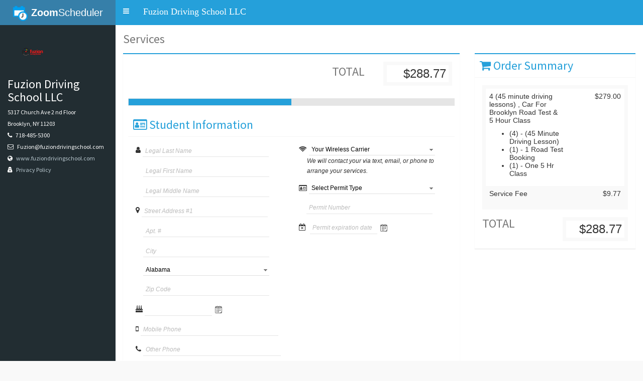

--- FILE ---
content_type: text/html; charset=utf-8
request_url: https://booking.zoomscheduler.com/school/YVJ6bGpQR3h0VUQzRUNkNnRUdUxUUT09?p=VEt6ZzBRMXBZUTNLOGZwdlBQV2FqZz09
body_size: 162360
content:


<!DOCTYPE html>

<html xmlns="http://www.w3.org/1999/xhtml" lang="en">
<head><meta charset="utf-8" /><meta http-equiv="X-UA-Compatible" content="IE=edge" /><meta content="width=device-width, initial-scale=1, maximum-scale=1, user-scalable=no" name="viewport" /><meta name="viewport" content="width=device-width, initial-scale=1" /><meta name="description" content="ZoomScheduler allows driving school owners to manage their business with easy and affordably." /><meta name="keywords" content="Driving School, driving school software, scheduler, scheduling software for driving schools, online scheduling software for driving school, driving school Scheduling, Scheduler, Driving School, Driving School Program, Driving School Scheduler" /><title>
	Services
</title>
    <!-- Latest compiled and minified CSS -->
    <link rel="stylesheet" href="https://app.zoomscheduler.com/scripts/bootstrap/css/bootstrap.min.css" /><link rel="stylesheet" href="https://app.zoomscheduler.com/scripts/bootstrap/css/bootstrap-theme.min.css" /><link rel="stylesheet" href="https://maxcdn.bootstrapcdn.com/font-awesome/4.7.0/css/font-awesome.min.css" />
    <!-- Theme style -->
    <link rel="stylesheet" href="https://app.zoomscheduler.com/styles/AdminLTE.min.css" /><link rel="stylesheet" href="https://app.zoomscheduler.com/styles/skins/_all-skins.min.css" /><link type="text/css" rel="stylesheet" href="https://app.zoomscheduler.com/styles/Agendum.min.css" />

    <style type="text/css">
        .icon-blank {
            margin-left: 7px;
        }

        .ml-16 {
            margin-left: 16px;
        }

        .z-prelicensing-list > li {
            padding: 7px;
            margin-bottom: 7px;

        }
    </style>
<link href="/WebResource.axd?d=urCACUaUZeT6oPoIZXShbtYt5Aed31ieiKrG2bp7FJ8Y1HPTSLejRWMyL4d7eQtemrYVftaSO6qEcxke4s2XmLmHtsqRo3-KCE5rasdVOZszHKBjKYkAZBWQVsne_ff30&amp;t=636517036740000000" type="text/css" rel="stylesheet" class="Telerik_stylesheet" /><link href="/WebResource.axd?d=aupLorz3w8A80OJEEKIwoCYi2bvPErMM5Qh7W9iiHKPt5ScRNY7xVju8Pb6Kzo7JbnNHhRGVdD34r8Wcld4RS6GI87mDuoS7CYfQBcmnHWyl5yq1TzB09MGFrTt4fC1BfPhM661OxrbyWTxuas-KyA2&amp;t=636517036740000000" type="text/css" rel="stylesheet" class="Telerik_stylesheet" /><link href="/WebResource.axd?d=lkmN1N_d-VFp8mPAmEJ_Q6-ZhyFSZKE4eq4pfZt9d1nHH36xiu_a0R-w57HWwjAhF-JRYeFa8iMq30AFPA-RfDKd0XhnehlxnwhEvN8LtgCXRAYLWC1h2qsHFlRjSznV0&amp;t=636517036740000000" type="text/css" rel="stylesheet" class="Telerik_stylesheet" /><link href="/WebResource.axd?d=pQlmieawREH09_sCVNShI3yNZZXgIRhkRD7D6uVG7zO9Th-gamSWRDspG7U-oT4ZBXDEPh-A6Pp2BlTk20h4h9kPRmrVaXCbdFg1klS4JbRLRqp2oOfIpxHIlPknr1l2-z7uhG1k2vJmaalu4grNdRprNuC0yL0XlY4Cpr8FMpk1&amp;t=636517036740000000" type="text/css" rel="stylesheet" class="Telerik_stylesheet" /><link href="/WebResource.axd?d=VdPoLqp1pEU6N0-IfFplZODy8X3AmOBeud8GOt8weLTADyhwMzbmVgKviOjkUCD8QaH26anwh-_4tjR0EBu7mK9u1eAqzZ4vF0JkJu0HVxDov0Km2GFD3ApJxQEuTcY0emdcRX6RegD_DEjdLJc5JA2&amp;t=636517036740000000" type="text/css" rel="stylesheet" class="Telerik_stylesheet" /><link href="/WebResource.axd?d=6d0ORl_GDQ8il0vfaye5Yeau1g0jwdryMkWvaSZiH8uG66Gca8leZHgMPAL-oX1LwfaEZK71JBkk_RYQwX_sbCQS0PdE6z4YYinbCry6lcP4Kq0AgolI4jffAJIKyouiVqbwFHPcRs6djAcRGniX9Q2&amp;t=636517036740000000" type="text/css" rel="stylesheet" class="Telerik_stylesheet" /><link href="/WebResource.axd?d=ilr89SiMvCL68UrDG12mxh8qwGkb-KngzIZLoTH-y9I-9LbDiWqPQsaofVKZ9IG4-Do3ZU3G-t6h4qcm-WLsU9DETWL6n8YGz4_OUY1_zNAHA24je4HkiK6dYv8eI8dniwtABWggQckgZUXO5m3q3Q2&amp;t=636517036740000000" type="text/css" rel="stylesheet" class="Telerik_stylesheet" /><link href="/WebResource.axd?d=mOZNaEzbRIjTKLYZ-QwmDPSJ9ekWDYhlK71rs3xHMBl8ToyRlxvPkRBs9njra2E6PkFz7KgzcGbiYUCjBovES0dkqltkhqfNuXZtQossoTMWPUkm9KXJbItPXX5lV0sYZklET4TMPUQB09EkHwMiisqewdHbkuhHpUIG6xYKMRk1&amp;t=636517036740000000" type="text/css" rel="stylesheet" class="Telerik_stylesheet" /><link href="/WebResource.axd?d=bZQu9IErOfGRZdP9C3BB5aKda7850VJXDdAcleCSFAICm0nZrLMrDvLUxPrTa4y8cTiAUVPwFsA15Pk7gXJTOdY7HccOOVHxN3sF-xYoNDiBbI1Clha9YWq_AjqQBpl00&amp;t=636517036740000000" type="text/css" rel="stylesheet" class="Telerik_stylesheet" /><link href="/WebResource.axd?d=yENCDqG3WqRkHrihtjBSpD2PpBLGgiiyiKkCMEj-KLy_An_7PW2bj2PRYF4IIF6zK-D_5tgEF5TLTpRgF9WZxNjlOoP3Dhzt75yEogWUa8BtkqGGCNVTDd3_pARlqjmL2goCS8kdMNOqvZ8sHGL1j0iI9q6Vxu_rtzBjzjZ1g881&amp;t=636517036740000000" type="text/css" rel="stylesheet" class="Telerik_stylesheet" /><link href="/WebResource.axd?d=fqCPrKvoPJVc1rV7IcjHjeYcpss0u17mR-KQV4D6nWJw6PjrHFlGKB1OHWzsYrV6MO89vXmR8jxGqXhNPc-tKpp82bwdd2mrhNnT4QQT4RDNLrh3LA6_1mteRQxcjCZuOovgO8i_KbEy_JaAw4ugXw2&amp;t=636517036740000000" type="text/css" rel="stylesheet" class="Telerik_stylesheet" /><link href="/WebResource.axd?d=ky_jE1xuiI59Kb0KHVxKOn2Xb2vogHnX-JjvdaqtBKq-u7ltUv69znAoONhRYVynishJgidya29M8yYS32HkXE28eXmIw9SH8zjz7dit1pbiIvRXiusp5aJ6Pjt9YI_IE2F3X3tw90bNpm7JyGuFH51N3FP0b99_rIvtNT2Ew1o1&amp;t=636517036740000000" type="text/css" rel="stylesheet" class="Telerik_stylesheet" /><link href="/WebResource.axd?d=AvBWCtbpLXYjyyNienFv2KawHI1q_IR4Zod1wucJswKUuE_Vn5ks8SiaLN9BE0kuJnTxDAat2Kqx7lWhR1l0gssoe-56BRN0qAEfJVP_jx7zE10p34HcVEJtkn067Zjht23Sh3aEOB3vd_ZhdGFeHg2&amp;t=636517036740000000" type="text/css" rel="stylesheet" class="Telerik_stylesheet" /><link href="/WebResource.axd?d=lmzsDqH_RD_LM6oMnezp5OuvukMYzYfzUxnnNPaxMMishbkKZkcBcFfw-CBB1Q9fwZRqVizDzGclPNaemcIn42enfsCgW_ITSV6c5LZjeXfg6UfrJCg5-wgLmIMQYc_8g6oOSU4950so9fZm4dyeGS6qEXEVehB_pfVKIm_m-Wo1&amp;t=636517036740000000" type="text/css" rel="stylesheet" class="Telerik_stylesheet" /><link href="/WebResource.axd?d=ki1n1Eahlh7Hg67y-z8gJpIEfTYPb7U8o2urqPZQ88FnxDmLTtQ1SGlKp8-3PUlvPVOKD10IjErwqwzIMfJcWM1e928KKA0-SV5LKXzps1D7G8jFk0oGKuOYUJWS0RnxbjnwlUFauBT9-FD-_txdXw2&amp;t=636517036740000000" type="text/css" rel="stylesheet" class="Telerik_stylesheet" /><link href="/WebResource.axd?d=hq8n4b0Cx4YlPt1YEWOQjxmPV4UDA6c2_DAwIwiqpZRBuv_GJJHxiKgpV-1npsaRDTvzoHzxlLkXPo1yqwmL0UIdyAN36L7O-Gsf00Cj8zUiAv9Z5ZAiHNFsjzlfX35JV0C_uzheTPbfZESkJW8gFuYJMUs-fMKDaxEnw0xOxno1&amp;t=636517036740000000" type="text/css" rel="stylesheet" class="Telerik_stylesheet" /><link href="/WebResource.axd?d=qpDogBCh8B2zFH7Wt5kgoNBFMEqdYwRlPJ8g6JP4cM8yHluu5m_4dtWcx6MbC0bKB0aLKDbw_T4PtNTvacLQPfec4RdB4c_uMicBV5OQ0gJBnCdSY9t7jdGN9PF4E_oshjsw061lso-NriYJtmTrZg2&amp;t=636517036740000000" type="text/css" rel="stylesheet" class="Telerik_stylesheet" /><link href="/WebResource.axd?d=ha0f9CU9rZN_RsSw7o2E0e42tFyFDOxcsYgiGDp7jVNzYPcaRs1zIp0d8M7peq6IZgVbIVB1Gkx1vExR_4_8uDtjcNvKibwe6WZQ45anIlnzJlZEbzmaWcuBp7aXNekc5CB-CRDRCpmh0NxIl6oXvyaMXfZLNXu8rCWUhq4BMY81&amp;t=636517036740000000" type="text/css" rel="stylesheet" class="Telerik_stylesheet" /><link href="/WebResource.axd?d=ha0f9CU9rZN_RsSw7o2E0e42tFyFDOxcsYgiGDp7jVNzYPcaRs1zIp0d8M7peq6IZgVbIVB1Gkx1vExR_4_8uDtjcNvKibwe6WZQ45anIlnzJlZEbzmaWcuBp7aXNekc5CB-CRDRCpmh0NxIl6oXvyaMXfZLNXu8rCWUhq4BMY81&amp;t=636517036740000000" type="text/css" rel="stylesheet" class="Telerik_stylesheet" /><link href="/WebResource.axd?d=gRutl40BZEN9wCbULNea5GTQestNf2Zk8_ognYmdSdajANr5XeyKHrZVYOxMkxi-ctkQ-rEc_VG57VJq5zTksaXgbPY4QXNnZv5O3hdAmOpNvC8984eXDi2640fhKJ7PquLZfWLquuZOHyDzqrWXsA2&amp;t=636517036740000000" type="text/css" rel="stylesheet" class="Telerik_stylesheet" /><link href="/WebResource.axd?d=PR_Y6oRRxS3vaGV0bB0hZIHORYn4dK2m-2jdYwHwl5FES0Y-Lkjrdsd1vKhsqRWQJPduVNe9ros3RQwz_7fsaWXZoZhKszZzGIuqIBmTEw0Qdy9uMCVuyWyaq_uCXcFyXIFW7lVrEdZtbC15kqfj1j0l8KgV1bTIOdxxP7YX1K81&amp;t=636517036740000000" type="text/css" rel="stylesheet" class="Telerik_stylesheet" /></head>
<body class="hold-transition skin-blue">
    <!-- start preloader -->
    <div class="preloader">
        <div class="sk-spinner sk-spinner-rotating-plane"></div>
    </div>
    <form method="post" action="./YVJ6bGpQR3h0VUQzRUNkNnRUdUxUUT09?p=VEt6ZzBRMXBZUTNLOGZwdlBQV2FqZz09" onsubmit="javascript:return WebForm_OnSubmit();" id="form1" novalidate="novalidate">
<div class="aspNetHidden">
<input type="hidden" name="RadScriptManager1_TSM" id="RadScriptManager1_TSM" value="" />
<input type="hidden" name="__EVENTTARGET" id="__EVENTTARGET" value="" />
<input type="hidden" name="__EVENTARGUMENT" id="__EVENTARGUMENT" value="" />
<input type="hidden" name="__VIEWSTATE" id="__VIEWSTATE" value="Cyxya8yWmnhHYCqEtu5TPLOo+BmOOEISUmyaEDUzULx/[base64]/wmRBGoPZLBZD+REtx0DKfnT48rKr7QGmrJeEis0chqqi2hahnR5cyXby3F3EjWxYtIa+cwEh6+u40MCfrDfIvZPeyF/Xz9I1nJQxj4KCNziLgOlKZoI2frD8HKmsvdm5kFwS/l8Og2470T7lD3KOxTs7CTdTqY5mD8bIL5e32FUWrBPA+RN6Ervwj3MrtUunO5HuB/dZfTJ2SVQz0i4djIeg/ucnKYIV3aoYfEw7RaD89v6waH8S7RZKOYxsCMfffiuP80qvML4fvSb05tknxaJxMmsw1g99P12syuIlXj+okw6/ICyshso1iHweSjUtK9BmbdFWSSZ4dmcBn421CuTk8//aiyi9vWqMVJEOJPQPFXmfFWpUTz23a2uUnxydDGYdZr1nF9aqf4axHRGPSA3DB7a4jrtOVDBUv30fR58aOCza4e5MhICGG72Vvo65B64dtFmz+wNi5lraNvOckJTpThzUhoLcpAh/gENBXFNQYWUJjtTiehUhJR7U3pCI8LCUwa6bwCKHuFCrO22k+DQIJs1y4P5K30hwnv7y24pujrRu8iHshPrCIoAFbjgjJoGHVaB8tubPO0liIDzG55XtuG2qLak2jHV2JzQRAD4gB/T0WClkRQvVucSwjk77qTX20tK1liNsjtqu7TYi7txL0ECmH+XAM9AwoK2aZ9NcuIHza07K0ISi1ClsXzEL2/1lO0XF0aQA52o6AKn/ejQ47xf1OmNWeP9U+j5vzlrYRPuMJ6FFn7bqFJ5YBV2aEJYkS+6Kcxdz0NEtIWPQv84WndX1FmizYrTCP4Hhu7CEApOroI79m4M0F3ubG8NECCXyOZHdNnVK9c4JnpAMJiizS/81GCMrsY/VfJwW6rgr/[base64]/XS3XrPYjhrQ0puf8T8AxqnTaEMpXijQWi6Bd2nzncrf8N/bVyZGITh1vRfkuBJzC/yDNW80HoFByEFXORLVh5EuJX/kVpA0i/oUTWAX2zSzrWiRYmG7E6llSqXjCjyw9xtGt2ceHouexCG69PaFSZYupUj028QICv7vqaaU3XSMhD/c6ob01tP2SKkPSxXQtNLMwI6/vxT7t1fWFzhqYy+16LN/Fd5C021qYpHzhlVeBjvxwGoQZdVqxvj/[base64]/3PVZ7i9HiNs88Vc2D46N7lvkUsX8Ixm9ZisXNMompSTcJow8dLY7Ame2oyZH+u4K8Sqr5Q4sQNNKk8FOg82xkWCY+TRMBK52CPcEDd7MKx2FNPpJBEJAXd2VR0oJGBM1tXwCqgr5CZ55QpslaOilLS/Ly5KHDvOmg5m9MLmxzQAEv6YK1hQpDdaEANP4F085gjkDYQ7v3iThH9Y7oVYSIllgxlCrENI46irhroM2DAQ4dSaTuesH6pobM3xsvJ/4hxoBcLYDRbac/THFbuqh5ZZTXzvyaBxqeFkFDE7anePbSwcnLJYUJJHAUJBt6O+ny6Xa2OdZdKedi/Fp+pNqjXObLsa6MLeP0/Nym/UV0vjJnVhVS0roIvBOAoKn/9266QwQswzi0v7JAXFYJdiuRetwFicJ8Dnwkv3Lx2aCMP5zZttTYKK7WiIHDtQKsbai1YkIZq9vCgsGwgqXTyfQNo3O2Ye/Y7QJizlvbRBGfdeV9EzDOSNsbhsIRJ0yqulmOk2ETQk3cEj7gpKb5ydTHhXLD2atNCYMQKoeHQCMUYt3TteAWVkiFKVAB5b+yjwPWTLpFanh/if4BzCq1sSlTLBRy+mHxH/RTUekoMA4vMcDzAIno4xwZbX/lE8qVc8ujS71GKox7zzKD/[base64]/HMdEHl/0eWxJmzHuiDaogI15A2Zit1Um3IC76zuXmH78yukTVR9VSkGAdCdf9iUZ00Wei3Nvvr7ugQktlpDlHiOtTUmMe3/LFLEZ0fBNmSHgeLoYlLScJL7otc7MswGNwTZEvAND4dY2oG3xyvBaMqKYpxbLOQr37Nn82k9FEM3sBfQGOglF8JzBo0HNQWSF6t6JDrveGxsVDlL6l5lynao0vZZsCuKj9H2Jtz448xqrBMQMW/m+7fx5GlxxdGrZI7aJqaLKYBM0Izasq7gAfgbMMTrzTjMLJpuic05uptuuAow0A3ZNBDFxcm5/tOxUua964adoxaP85IpJc972Jr0eWaqLf6sfmDPuJarCpio0uePrkEt+kTxG0ajlBADma0YXYPTlVb+CJDtcrv/eSOOsNu+aq7qoEE4gvezrszodsLaLhbrEu9fk99/Oxjlfc7sH0O/lbTjtiLJcF65E0ptvV9uPTb7/TmfqkBWJNq5TgiSD/G1phwXSYqduzBLBsRZaqgeRJM9Xy+WUX5BwxUIB1BeCboRY2KD6k+lRSPdJZmCReQPYNOGrwsfQK3zhBROhSawBKQjUoAloepYj24spC9s2VOr/OJIOthtJs1kH7pc3beFjWSQWQSNP0iArzyKnEw9X9Fz4NIz7nKbk7H6eHxmXLnrfa0XMGDtHBUYFSCbWc1rdz7HBnVHtDkuIfHhgfYJ5JI9ro7lQoiaS08V2bgJXl8ZGARTtYKjAemUOm0AwhSOt4lFwqBkxHVp9D/QMeCZmnJew5E8ZO2Gy9VhCjQN+R6XaJc0SA/TNVJzYqfqibgJdlC57f89pJ+32iTKgp7nxNe6A0K8e6PYlDSbtua6SCzLEM3kwLkjUf6yd2+EdwPY+CN7Gxf0X8C5qcbDc/BEaioCUdv864QNzaD/AJZkpKSty0eUOhaOSJwdaspSWExRLMK2e2rXZZf+KWSiPY+G/+YjRItwoRb3wX779rJDF/OpYUBJg9h7+z0alukq3+GubBU+2mol+7T/laPiGJQNVCPdiBK5B/eiskOERl/gUDYFLo7pj4IKxO2STxQwYsO4sN3JfmIhf3i7i1utKiEODIIFwbP++n9dX5mpq4lYKnxOGVrjJEpoe40h/lwaAeTkhP/jRkg/SSWYj6nl2uulF6N5zHOd380i/3+zMaSWq5PHlrH/DQiR1AiH2l1cC7NH0tEDStU41KK8xl9Hc8kmrx3VjZNIh3k+qRRVCT71iEmzvY7CHmgdZucGWSVemgyXULX2c/KS8SUvocna0t77lPgacUQzekpXgUemiC11vmN2v5dTn5tgiW+ZDZcrS24OBCQKxtZ7Iwvk8qRFKd0Ozdly1iYxngvBB6pEBnBEPKnRb5rSgk38tF/tZDOgyVQDD9Cme9s1nQQcSin1CVhFDbqgOyYdFKYhHfiKm4XCyzoZrrBkBaQI+1K0foedIzMEjh8N54ydM6L0/ToqBfp35k0hBEfZxjYAga749y4s5ZVw2jwmdL7cPoArRjQ+PESFZ8ZhI/MoiJo+CesA14xlHbketol2PatgQKe09v6jZ6seL3KYeNPaBxyJDZ/aRdKaHlIl70K4uBRBAPtYSRHtwN5/YDc/FZoORPNPq3I4nSIMpjAiFuTj0CE2LN5V8FH7USwUC5/5dJfp2WFl7F2p+BsXRM30S8lprUc0d5lSrWCjwu8lJpC5P/6aU1MWe6tp2oeBShi2yPywkdBpjuVJJ/ThREATVTcshaiFUeiDiUk4LQgxRWvY6NQTzCSDA+hASOlQWtGaIQr7ymFVb7kxtOBxy1P+mpGJW91UOVjBbSSilW/PP1n97/yjr1f1rdCee/aRgo0yeEibZvrFphS/Bf3H9bHQ2LQuR5lUURDOSJ3bRNHff5b24d+cyn3ps0pxMTB3bo5McFTfisIosrREU9MO1HvrA6v3RU/PlIOwdW6aVou6TSswT7ytyHRm2CZmwCG9SQqpNHxW9Vc3VdZnQr2P+5sMHZnDY23mWK4TX6uVtHo+68Xzqxalfm0x1DqHir3ZwC3ROnH4uJXc3CNehbOTuen61RqJ1jh78CeO+JwF7TbFgToNY4TtaGUOfRgq3+iADX0+GcD1LO9y0zE2m0lgxjBNQov/xE72NQx9GDbmLtTacBG/ibW4+YbrTHsVd4KsxJNP0myLST7/fZHuooVTH7ZOgs38U0mumhDq0KTrd83FMRR7RiFXMaQbFl2Qm5u8DO7/AlJCBzKXdTvjxLnO2YtMpLNvCWsMJcPShY3WjZA8SWrIvIBdOqk0VXmI8ZnQyhGG+30LMY6vT3ij0ag6GDH3p8vFHQe4vdIEdOFhKh1bGVz0Wa2tg6LAsMET0onJ6memy+e4Y8n5YI7wSrf9uRlPWIrXIgn8nYYl0GPuFJfEnqcu0kj8yukwqlmSNtVv5F80/iFG0tUdF6rMim5VDMf9ZXWuAgaoGJmn2+dndlqWbsS2cNIP7xk5Pn5EOWmkktIOaaxPi5u6xiBHF2WR0QD6yiovWXR2eCB5L2Dogx458TckZkbMtXTBxiXhWqfw/On7mbwfSI39bWfWrqFftALb0EkBNzLggQD+cDPBKcHukcGPTD2Bdqqx3cDfsG9LfF0mHDJwqq4+FJED6cvonDTwLGMLZUhJNdv00XJq6zTJ8CQYC/nmxtNqqub4S4c8lSRJ1C/g3Kqrvt2oaDrwpZcItSGdBMErA1V25/LLVMFEJxJ88LjdCqiYb+NeLmmmHiFMoXQ62e3tMWlV8QlBjwknQnwVqxjljeqJ9e7Y2W/hv2Ts6Jjatwb/1p01gvLgu8nXF8zYJvmVezhzPA3BcLnp9anOf/ABPb6yG2OKd/UYPaREolj+kAOCrIG4ZFAru/sx86kf8+75W8Hmc61dcs1zHSKb9D512wulDjyILkVoy+Pm/rTGHS5zMUcghqovvlXIMFwTa6U/u465B/cSy/CdQ2YOdMq5++sJqLFKW+3HlAvuy1ra4mTJnb2k6MQYbvaU7iJZ6/VwDdmi/mZrCPHwBmdmsSG4CYkzfPGE3AYbWit6eRxSvIeB8q4oZmRc1WJEkmNWWTfISuZW29YYvTVOvnFP+ncRLni3l4HvSpgbT/Ar7kU+u/faB231lgzojuyoU7QIolP6UPWBrSoU/IRlAlvN/WEm5wzNEGzERjmdSPZsGlf6RN1eFVc66/ZU1rmBJ9Yz9T1uNgKdtzXKDNKob+CnuRGJwidvrwj1hfnOWjUjHHey+carzu1xQ5mZPHKMwj0MSMFhbpIgisdw4N7KJVpAJheZQa+rpo8ziAt6pOl1TH/SwGKbgIhRA9KvGYx8sOJGZlBhUTE4VsMhGOebMIVPnXM/zRV/EVTLFlr+PdI21gBep/[base64]/VNMSuCiMRkZdadPELGDv6SNqxoCuj3rXywPwbNmWbHmA0STZNXajLuwdD6+Zq7sYmOui3+qKgdhN6F2Vn+CDtL+9x4U1G8F6ZJ/[base64]/[base64]/ItlzkaYa1nGqgrnjN/X3nyIP6qcnBEzI+WXMte+R2sWBRkRhoei9Djy9jgUP289zhgFiF3XAttLVI42sGjnrsYqjLTzj/EhK/pfiA1Yc2yf5jXdBlmj6Wq72i8QjxDfZ1NHSSOy+e5w9M/UxITWIdlQ8ZW7c86BrCodbCoEtIXN5zAYaTGP/YHLZfTSduw799y/EchZZmYEMXTER0CsPqEK5mMNNrutgmKe4ylIprxCBFSpIOiyh2GPvhzlhE/1GluOSbktbpkafp/EF7dbSykPna1W21lOHqIPeT7p11qrYsiZ90NSjr42ybN8P2VFo7P+FbOcakajwKzaA/QjoXcfn10Uczjh6UoON4PRx+tYH/5/JhosKtmbEGd/ezg262r/BIU7DrdmG8LYTBssOCdKMGc5wDPoAiXqsoQxMZ66asMoh1sU4RaVb4ovc5L3ekS2vd0BW/Dp8Be/V9AHMm7Z/2QhISVPGLvF/VDVszb09YVUaf0xMTr+SJGjOKhoP8vEjgEBPoymfymx/R5Qso0goBTOWZRt/rB5Z53Dv1+MGpvRuYXLCGDXX4EGdDW1L0En/LYmEdGV9KXOyC5Ef86/FvpmXIdU7lF7nJZZLQPk2Gj21880u3FqAEloPE3LUNaJpLVr3T5XPBQYquPiLL2SeBZBfWrUiBP4EgWIHrZWDVpClk0hVGR/cE9uiyOC3Xzw7CEaGobNRVBfxELDtwJaa/JMnoQeN5YI3cjEk4G0bcyaaLi9rF2KyPbZq8OyWiX6oQWM4rfdn+lvvgFtdNaXCFJG0gW547q5HzSzsKqVW6nnDAaZoiCD30DN52yEUapuTlhBUlz+GZPeLePT0VQzkHL/LZ5jjXCpGn3Tejq35rIHhTQJRXi4YyOIZ8VEgCMWlhT1SpvtMj/oDPrs+MYGUQ3gL3L35cRkw24WOpJKcgsCuCq4k4ODPe89L+IXKwBuSXhFUkMgksgBNHLrosz0Nh9pGZBsgTOG2Zn0T+1i4Hv73ZyhZpVKF/sMQKhrjnHi0Ii+uEgE9tgd1elzIj6dvHzRgZWZntftyMahmpVMxO89lU2NZAQm19c1EwRxJf2BsT85VbccwnBkObt0u8bROWWe8rQaJjc80++rFA7vE5W3hX1n/oOzr+p9Le9qX/vpVKBlLDU1DTR8vEXUIciXzYwSCqrjAD5NZlGsp+4DAJa9oTiM0xkpXRRXoPYs0knaW7Ho0ms/r8Ex7rFZaLcRMap5uyVoiiaC/gGQeYZ9mV2tio/bWFr6JbeEcUD5z0n7XDNMNsBPxmewc5HIOq+A401edEp5BopFED/TDK1YzxRyP6aO9kiqoUilBANX6rpxj9jVNvGBLHbVNy2dyJ/33Q/pUCER9LPGzCf/BWvADRHwWM3/y/y22AlNhkFK4ntnxKUYGNWcOCa6z9P8lKvwGsPTqt/SieBnQyWrV3uD+Zlfw1eioodONEVwphUhJ0wz8kO/bWtF7Eom91F87ijJQIM8/HhwVxU1HBa7HEtNO5wJ+sAX/HYE5Wwal5uPUP5axTxLiO5DNF9Z9fKoxQctIq3Q5ZlPgme+ZqT95JykYvIQUWZP5Dc6zYSKsOHC6IS/7usrSWSdI2Oar6ZA7j51Fzjihv5QkZCKEp/BSSMqM2gm8V2Nj5MRFfG6m93I0VzyXDbyRj/e/amR97+PAQbm3MbxeVDA/cYZonmVT15s4vGAAykbT4Okg2UF4Yf9l4lirBZQFBEM3WllxkLDH2c+LgeStSM1y/hKp/ASsS7gGhC6RrbqUd2FqRymsmphImL4wewn2FKKxnDmmJwW/TllhiTavhpJprV7NocuJF1ylkNKf3rxEpupRL3sA/wpSwQjRt4u/bjKnjAqEttF0cFDwelW0Uf0QtaDGnKNT73OfVdxdOf0ZUiC5PhqJW8lHdjh7xTDbwvZxR6pY16+pEQTVX/xbXKZNLL8atLhzVuPrwhAkMINuasnJnwMedNwr5vkSBTezaoDyowR6G4skva1RceK7kV9Q3/HIfpF1oUHsxYB0AeLQu0nwaSVncmjjcFec1qIIPsoN/zTUtONS55rdkfP0NcJDqco9oFlHJ1J4b/QGNxQS9zfUzsR8Niw18sNkIzh8MLR/oF/l8AsgBrVxW5bSwcqYecvfUB/u1I74emR+CKRTi2qIiFiI7iYsjQfIRuZ9HvhBJV0UCeAqfDDvSKySuktHhLjhHv5WQw7RPHa5LATAerts8R4odj/nj2AxxytzwWmo3uc0SYLcuGfcGz31SDHCq6rpwrjnYTyP8sJppTAiMk6p/aHL65DGrKjgdmxG3JhJ29UKPVqDBCWr+x5CcDJMcc6ztOdU2hEhqD9tSZiwP799mLimTb3a64OkcYTNLYB/Ub32/IRPqlL4HKAnDZDid4V+BSh6jYi13wWfpve/2uiMIwqP12//A1lwSNyYpEUEArWfUsYbXk/Eanr4JZp9aDrd3IX9xkel9XRM1hohYdvaKp+nUhFk41K3BzYuntUoHY4hsawzwPt7m3anrkWoVc99zoW8CSP2hqlwUTi5tfe42mLHEEde9gBFT9PNIXYJZs9NObVSzPwIod9RLleZXvkYn7Aan2mMd8yacAqO4Pu8sdo+WnUUmFT1jhzSzWsK/0fPUZ37j9klNcTF0FwLbo3LRrKuNnIogXjVCJeSkSVu8EkZwPMNJVn2JJJAQxnxCGLdz0Wmw/yRkYZjbB4mHlTHCycvvQL7ShlQIYvXITaopi5xPFOQuWEJqB31vtM1SDWP0+QyRIKyluUSApmEVFzNMLaODFs/dFjpH88XgdGcuNsqWOJaxhV+iWQ2NZQysihR2tv0dGKCEZX3h7q/nYl1rI1KfOB6fK3NQFgqDB+cIKcXJSfRm3MvBeTBth1BcSJrVz+cgHj8UM/3XYi6Ch4lTVQ7kjh4PgRvFcz6qs4DB3PeVN83pyh/s+2Wb48Tsx2sp48APTkP1IS/eTvIvnUX0e0zADAwUlyIQKT0V4srRSPkYXUR2Mbi7X+6LUcFdOgLj/boQZdMQXzNoKrmDeGpDGMze3kaLTnjUW5MgNvObclIs0JEBlXieggFxtOqunsWWoeh55aEpRP0RMBP3rKj2A3qISr+OILNkip9fCthe0s/U9vrND2TAVCYL7SkLVz8rTDy8npNsbEtFi6s7ROgXyqBEA9krCu5WEypleDKEgnPCOcPzpXv4AxlaCP04RtDI5tEj5wvCetPeDyEz4pTeU/KK8uotH0daGfjGXbtsm7dWtKvYgmoPzyOL936A/l/rZxLnhpaeQZZyTWUd9M3YpH3HRzunLxKSHwujGMMiL27475pD+LmAfGsbOEL7f4iqnfWblsZe/AWespvtLTaCbEbCo+ShO1X5FvLQ423bxkB6BxWt7aaAdQCanzz+oyeTmGjTapbTpU9iA0pV5pYxH2HI8CRoBdJoBX2pOSzZ/omIdTvQfRVp295emyDFi+ti/u8lXcVB959O8hVgYs7dsG3OQagF47pFrHxyPKBDDCRj/b8rdw7Ev1NfdC3yAnQtUbVhlEjvQTy/lP8GebSvUBUVvfxx8VDrMz1ZD0G4twXgNPYdXLyqQQrUhII6FKTK9X1NX2f1DgU/tSod6TxJ5E9jVvmKKDbgWpLe9sHsTGR+csjX6HteehNQt7z1PBIS2mls5v2uWHH3BfQxIayfFLsrNemMQTsaUJJ3GuRwEIliDoXhQj4VmUWUMKV28vytwi18rJ1TnBdhbuoFyNrLZD+iRz/pZI2t/notoG+pWu8cfj8PxXwanHRt9naDpwblAb2g57mTOukka74tiN8p/wfz1H3KIZz4BPDOtzSGzr9sG7AK7DT0Uf5HA33azr0VMlM759WHV1nVq3+4/[base64]/up2P5n0VNkvLMkPrtofhuyUBt3PPixcWQ7cGOKAAJEItXJUAXUiIQB6UoBIQk5kGTV04AgUutVIE+XTIKLNY9Imi2/IcOfhrqdCIL/5fjZYHx5V/TGTZr6qgQ3vt4VaDkGUdAedyh/2L8RUmFwF2IRJpq0lwGGL/LH+PCgLf2ev88zJiL1G1FDYcgBEgo8G27UKA97QghqIuZ8hbqSMQoImcQeI9VTvAYtgVPG4Ai5q4sVPhFTHoFkRbvKmMlVg7Zr6AEmfHSzziOXpX0kZZEMyKtQ24ll1ejC+78WqPStTMKdU3tY5c/xSPf1TXADD1PGE36zJbKiL3tWlz7Wvm56ctnjl/H822xdPWLX78LXt+rh3JxbY2YjY6vtHZl4OLuNeCSwRKwuf+atM+jfwJYL80GIIlsPvN4wQz9ICLiOinuTcXKwsN/8gmF8A6JWOHd/3pgJPNWKnEajR8Nz76TRtdBiinMr5apcdb1mwF2SCN1MKfq92r47/gx5vymvE5vB2m7A2d3hnBpwd+kX7Mvut7Cz8tAhhie9Uk99OL1RF6EcjYy2yvKTaOuiHW8JsWR3Sl5a//UDYsxMiDOBBDouT7+mhMlqSA3HKTONyyP+Wdp2wvQ+MZf9NGdRTXKldIx3aSmtteCVTDgDzKEsaL6gzad67x55+G2RV6KOsBWkaw0/SnWlIPKpvYPpfnRv1KqHjNCGojLT5dzuKHSmxlGjACzpY7VSc5aN4QfkRLVLKoaM998x88nVDKtYHuh7N9x7M8C1W7MP5ZHNXhP1NH9DX+RCnVBl6XLEQvU0mY1PWk2iWwPywS41zjhF1sA5yR6iHMMdK7gBvVyd8PRb34RcVEXNFzwEgxcRwC1WY9W91/HhQTtLcmaDgX9hQ7rfCrYJwviLRTSklHzEues+34qoqgevqZfK9Z58k7gd6LiRX+Xf1W2WFS6SuHmgZrR5+Xr5q0mmlxaXMVKu213hAj8pKCCneJYvOvaCXK61UBYrrCvGpWc15WCimWMripsS/OgIMUW3KRXh+e3RnvcBVEdPORjBCyNL0PAqN64IhkpGg9jTtYsfHf5SXuRJ4BfWlIUmEcnQA/dffjKLJOBhQ3rTgc8VEdkwUiZ67yQsldfecPs6p7kZWPgrW9F5+lyhb4bSihgFmJVmNZX31kkaESZ+wXLIr1AIZ+cpwkbrcNH1qMdQ+hfRPOdrLiwADNm7gkebhmwjmDyLEhX2GQOfU5IRDU7qHgDOsJ1g2laJSGOHYKBgg/ZRbYSxOB/NL3XQe/WlbxfSGzj/4C3hOC5xCbFIsRUmswa+GdNuNG0bYRFkAgK3Nab6eRGnRRmT+yUdoZAy6e7PXElVgG/MZGI5blXq694DYQu84CO8owQI801aW/RxvAnnBkRuBmS5loGU/VTTVx12sclWTsjBT4MRTflIDM6tJ7Duk9kLJk29j983DWPKMBG85sL6LhxQ/zPZdrxGVRwq9PzYD8HWnbKmdqsPCNV/YaZyEz+Cqses7kbMjJ775bcdYLmOQcUWvO2XY2Z4aZLRvUFkiX+YI3zxsbZs0xeiuhrL92ZLpMPy48i26lG0xhTbEiLZmaYttlJi7PlwP0jiUdti2JSqsgNpgMwanCw95uzebBtgNDQojn0DsHEi2c32WihTa2ozVG175fDckUHM3i0fWfhQH8wPpbWmL7O4QlAWWb5/SvRkrT/+Qvsd6gREY9N1GopHZkE2Lgk5CiemZF+OZUOUosrdhj190nMRxV129neQBURWQNvsfdPl4JjwMuuLNLFjBw13oBVsf7HcdqWIl6wVawZJcaGIkKoFVXUyogn0fL9Fy+LAEBylZ9/[base64]/TXGZ+jq8zZkFeSJB13kX2RnX/Xnd2Bz4MyH3jObWifVbo5AXHBjEmigW145z1nr1eUvvJWVZ+yFmJDt72iCyS35/i2nTeSqbQUsvRJNdDYFg6bXkWcjFki9CqwIYMHDYvcICXd6QIiatvhfnJyfRdEX6DW4yXKEbsKKPTmtdVeNOgq0mbYBfgandl8xT8d0UgZjMobixtME2w+WWhW6GZDqG5ukYnTpyq/js05ZrMbs3kLvEQeFCsUbICEqVgr+4M4GZk8RS5UjRSzGtQcxFeBcJL2CMxjENRFYaVd7X5OYb5REnq9W0RmSVkwBh/K9vuYhOwGQc1yVhvV1fSOv5m8KXf5YcW8/fA0blNdGumlCkdCChSZ2UWoqgT1oxv4Cr+5bPFlz8c/LXqGsmh9T+sJblgkPKtmFfvlvkpHYNwQvYtHcQ+TMKMpuG0MjYkr4WR83ph1EV38t/oplUn0yWY6kz5iRB9bXKSVph2WP0KHQk3mrRbuaqeMVsepl78i+OWXb/xpzhxrj+seCaAj8M8iqHDswpfrNzNDsvM4IEz9+0v82ucmscU+7bfLt4fJJgygmM2DssZ2hz0WCdl5DuxqH2VByyurk8I9ChREcxzhamgWRQsLYysiFZpCul/VRiRw5M1HCmBP9fBSuS/Cp0zDyrYEPADkONAj3M2zCd5vqpSX7ka2Aa2vYghIwHBPQy09KA6yljAiTTzpLQUWghPcFWdsR+4BKzsczAWjuFzfJ/EK6+AxcEG9YeXHDzb35aAxxjk5z2b8vO3Xc0reZ6hNPVo0tjGl1zSqV3Mluy9FU3XhgNw3SQB4bw+xxipYQZKK5m8EILIwS7Y04hLhDF97AH/n2eM2ub8FqUSR/fzvu/C5TVSmCs7DIRUNOM7ZiR8pdPHqwSPa0pjRoNdq9JNCPoOPuOCjV28dBps5lxtwJHOmikh0uBdv8jPtoFAgZKbqSDaFybMNALUfZBC+b8DTKDZd5TLvgsx1imbrtlFOZoCIYWccsanmpY85/OcNcg0Bz80uso25jBJfm6feSS4w/[base64]/arLcJiRWNQusepq21os8cCblXYiXu1ncKG4G8Qw9hteMQq+hRCkYL8rTt7xOZihuAhlQ0VyxCYDJQUDboddIy4GQ4b7IeH04hFKzPOmgW9OJ8zo9VJTJlAI/akwlAfa3Fsf7rt7kHqyjovm4hjoJSG1N4m/GDeq3BVx3MpJfCXpeZWURzNlcHRLvSaeN4+yDNZDn9Oqu1yVal5LpiWjyWj/z8XXocHRNsKvcYiZJ81CMkVZS3Lwq2vT4vqN8/uCq9srQNGLtL0GCEgajB9CVkI/[base64]/KLgypgaBlPDWUkSZmFgSSIMmcd8F8zJ/yOl2zYIlRDWM0f/o0e5dReApl1+S3VYWWDkUfDU1Ut5pcbUgR478t35Jx5qxZgLWuhG7T0X5x0n6Ymk1l8U83Vayp4ks1TzCRBv7UBJAg3Wvx5NqH5jrPtaNu5ZPq6mSOLW5zC+TDEle672T9O8kNhvOsFzBb1UCaqD61hL2Q2T238d1OgZcGss5A54k97VyhuZlbX/[base64]/knZwLxMX5ylFytCw+rGLwf9n8YgibZ8BducKORbAd+qs9UBEAgngZihvkhMRz1uozdpHdjCGA3cmPjo726s7LUQflP7H1hbq3zSyr5qT6vUIAS1Di5BLLWg+4ZkpA0rABQPZKz5SnxAqQZ40qeUhEtgTURQ9wwTEwBbmjcGaDX3wvDwxhudnL2AOPQmDXgM6638H/Pmj+CAuSYHopqONjItp8UChtFMn5Rig9whxz7PzZgC8Z/pC04bYI1+KhlwNQfarscqTcqo2X97xrF7XyMCI6qhYhq+0qvQ/EcLzqybYMopeidXAe0ll6lbCevRdIL8N7ObROUyHU1bohNh1o30TeDFqv9s9/L7HzVd4A+tscFpDpIQHjiUWlxw9nKRxACHOOiy/XL7xOLG4erzUTKTtDVeUtOjGHIWbHevEl3n+xxj4SXiN2YSmyaOjqNHVk95AGdCY2741iJW4DZ0ucpvh+uf6QFkDfaUg9tff5taPtngRSlYPI/nRt3OP9cok6Ez+qAR6IwzfQMNQUX/VQyvPS6UT8o49MLGjrNDi4YuAuCc75vjUT9vD6nfTMxAqB7xxz0QMH4k+CIkiyZOrxJ80QngNyR0CEmzPUdPg+e7zFKbo8htJ3dl8BRMSUOhktyiP5SshZKRUdp+c08zEGPoAWaEQ86KoLrumMvcdz56LLoRVGtDvsTUd4jyJL0FSuMfco8PSl3jtEZva2tSzFBUAD/HbqArOWQGcEkeLqdyVNQyG5Qvi98fUe4CbgE69G9UwDb5sdo8JRxA4iSh4BVGsBS+iSWvFOZDaxffQbkkXTF8ifHzU2RbEiO+3GL4mm785TWOtcfUiOmuaeMSyYFq3z/o7ipgS4cvmTABoHZ1akWpF3Ty9QgAXCu7vOwfS7EKPEpwOHov84trBumNRKX7eSBexZIwdF4OoIzf/8qEY/hEovEQgL/jxIkDSB/qMv1c1lK2Lmn+4mAJFVkLAQR2QiX2teY5K0aGMVCj3a8ETH2tej4lHNLUrYEmuNjoxm9R8TZcLqhjq3T/[base64]/shmZVop1R1FxYdKcQ/EzVBncOI+R2zCMWpFE7p8N2LDOxYuRy1NB9SejcvK9sVYp4m57dL8rZq6My3MfbTBxZFvhzaqIYnoxBIiwKaciDKF9+A4unkOHlewXu55pH5/NFSZNMw35N4NFR0jL+k9uwYsMhJHWp+8Pk89Im1+mQAJZXq90iKrdpTGPpXBk2jpYQ18i/BGu2KcRD8b9vIN3Cq0XeKPr60A82THP2dzGKqw1CbmWGWja8AmF2jbJ7iI38IimshWhbjE8pZYJXo3mrADfvEgtcig4kD2fjCmf77QHx6h0u+M50pGVhPX784TRimRH7VA+X7xttyjbyzJ3EaJNn5Pkd5FRVwSuPAiC/JU3zvL3rM2mjq5EAL2WgE4DOtuR9tRm+aCBWC7qxr3r0TNRj6VqQL60SIi8wgUJunq7Y+lH8dgyf7h3pWZmIjAJzW3ytvRkOvalIQcFgpuzSJ2sxXGWs3SECS1hzDoIrZVzt08/E99cybFHPPqfuQUWpUbnegv3yVQy96aQLilkDHC4Z3Yerwrw31wehRnYPRrRpNGlLc8IdOymbYQGMxP6czLsX8hbhZRUsoE/H0tklhvA5YySu0/amEZtssZyijpdHtWfzaDMLUWHvrFb5dgOsFWFJGOqXHFt9S4GnQB7C8i4+nedQki9ctmaPpGuK/anmKzvXfB1hg5G+5M5xYgRoSXvO+jb/db8/h+nIGLumd93pC3Hybx/vDyX2hzWMRRTW+2Zbr0Kqclg8ulGgxEb3nNltlkx80eQJ/8iihJFAyuHjDAg/JGSl+tb41pfKmpM1b36cBKd0AMTEHZIa3jMDcAIMOW+btS5XKpb/FBqYU+DgmlXCt3l5FnyRzxczY1pnoqz1Lj6O83Q8WVNG2xwVtw6iQUSD8p9uK8ucS/fmVxiv3mtwg/XrYxo/[base64]/7cNvzkxQECLXRNd23gFLpGNJdTn8cmm62QzhxBl54lA0Ib7hznPUxjEogcwjOUuGD/9y+jITM/a4hKsSUIWnbWn+oMlSyJGe/IRxs+Kvwsv+Udp0PbYGJLMUd+mDiwCUP4IVlCRc8n/65D8pJpMyyjJjXYh38n8JxjduYD4NwvGZA64/YiDcJm9CNGbVh3V8HQMji1OlmG+/Sky+VUy8JNWQhpIE2YTV6NROLK//ApewPTGBeSYZTQqqch1+6aNgXrGeH04iNUBuCLzDqiv1KY+8Xawp6AYTW6ZHKJBJ+fW/xTPvO7JnJslzdMsDLhi5GOiq7y94nNhxd03pVwII2c76ODL4pSQjJsbHTb2+DFrYf9vsAn27TxbowLHzeB3lZ9swusLUyK0pVomMVYwLaJoeeQ52p0O+IQV1pRbwF/o+2XNQVBUQ9JYnwIQjXvdyC37Aeujb+Xz2Qw7GJpt+riMQeoJD7GlY7o3vtzbuiblSxUqYPK5g+wJTtcrEwUujGupC4LB/6HYSb23F3Kd39Auj851GEaMvgXnWCQ2U5lZoHczdALW7gQ+BxH9pCflHAkOmJunLAiyE3/[base64]/MJfho2IQrMdFD+2rxJ3KQs7UPPW/M/cRCP3ODUoqkwUKXlB6L83R8e6hq+9lFyluYdQQ47DeTfAVppJOGEso2SYvezVS2sHYUDd/JaZo1UVq2YFrT/1/k7oSQLdb8W1PTE5n5LtG3FCXUSBA26ql9Q91gfYx8tw3hYrKuwjE+7JdseCB8KYtAgv6g0qEfLkSTp3/hHnaLqfj/W7odoP5JEYZm1BYH8zxYTiWbdhIfODVO/Bawn1fFLrQUwr9Ucs6tRLFqLpgv/IZjXs/G3M3a4nKaPFi1YmOXb6ErdcTGR5Vm7stkxT7/gsttpCAnVwZoBsEPLpxMiy6toBK8H0zmCKv39FzyohNR4tBQtdq/Iduieq2KOHgqvG5NUuushSOpw4IOalefctfyixDNOnvqxx+oRRdFzarVGYZ5uGfS5AmtM+uG1azLYzmjX8wHB276I4RKEm1lHRGG9gg8sgVnMQUugs5X8qCqzkGK1VuQ4x8fmtakcCKB9+1wrMFKlXFCwqrarMBzuOLQlyCgocuCmz56SEq6o4Smz0Go9sSSYaBoo/4ekPGWgKqPOwbiBh4V/[base64]/ZoiHCqFtNpJgpksL6qJJxSjlk/tw46AxM+spdhjcTYdu3gNd6cXiQj8jd+/hYcYVQ8K/ra9+68ezsKSzOlQAXuevvN9RPycOAavQXDy39PxDq8XYDHCMPy1do6XIFqbUt65KkdczwJ9mjGjUMDoIHn9GPZfP3CdJZVud7I5QShjLNPD0wqUinhE0KHcRdTEn9ZyRhOw79/veEAC3JyeOz4Tv6RLZ7VtwVLiTh0T/ZJWGV5KjIqE4WZiPSmhQuoDUvcjJxHzq0/sj7Z0OVPIJ3viNDwSePuiDjUPyhrb1WjkfTk/AT8nUrgNqcs2sOI+wCFi7PtdtnKEaK19CeoP//5SX28uY1+WezRUMJKTlOyb67/f6LCKwyuGE9TfqJtM0c023QcDqqt9yVZuHOAUqAMhJQxEQ7apHIplF4Mm9xgSp/8e/WoLL7mnJ9+RXvSTGN/7KfgMJfmTpXN2PtDoEJl2ErIxPXzE2u+gCGJUkXDqXorovgRQqlo5u5vPIz7d3+CkaOSSgDqcsMoEYp5nnTsHxgdeQxd0foKljwTB4QtYDK0HV2v4B7aLvK0Yo3U+rBHwAP9TiFa1/loeQuvo3VtvPzqvtsCTNGAD246bApgJ7hNsCdZ9KPXWQVX9Su+fdvTc76QHQVtB0jPj89fu7lmIeV2q2DC+ScHxa3tSBt+x5nnBR//510tRwzDAa25dihrC95NLlAWAwWQ/bxji15EYR3luak5eOwz5f/w61Adjz43KVYkCpaLGKVblaNSTroGEL2DKLDnROrvMEYobDyXSk7dxaqtjYVHIluzMk3N9hVwF77GHFLZajsMva+oBDXrWZBQvXnMlaSYOpmZrYsIdE70VeH4PzhCIIMHDsOXSqxp5VYjwfMqNlVpJraQbRHJYvAoLqU9FkGmf/[base64]/cqNkNATXdyQdEyUTOM4Ij53vj/8AUg5/2HWTn1tEpO8TVHylpbCqUR+pno9W5xdkD/gOpMaEFpHEL5LLh3YF7STkWcAygheRfHaanPK+lQO6tL70JZDV/oth6bUDexRINt9tKtejnUzGi1OJ9b/d/wEwoQRmlrPbLRCHx3iV0EtW1L3tkR5b33O0dcuw3AN5kMnAeIUeKFCeYsoeKsgYNCtPYu5kqz+HkdHmd4K5h///YF+A9DdlrzcWv4mCtVXqf+zJkI21ef068NA/OTRl+ADdlBC/JU+omk3ReUJwfptNXdjV134YBUSKOZ4+AWN+skNTCIt+ZpcB4JUqNMekynZHT7kaTtTju5G/[base64]/peNHUPh71KfS+H6TSWr0FAOcuGsS6+d2Io3Fd5CPCMEBXj7jNw/99k4h/tzmM8P6FmvpKXI3WHf29++YfcG86LK4kiHBUXCvtFT+K7X2r7IxmRbCKGn5FhbCqdo5w1fFcDWftxr3NyY2yoonG5e28mvJm8ydRPekseRVJxiq7QQ7XG/xjY/XmWEhEWSqu9qOVNNOJbcQ5XAdOHQcVJp5Z+HjTG+p6lNEZ2PSmiVz9/xe5hyrt8ZBdg0K1yPbC/hZubvVrsRLapeFwbxOetGzsIoZ0nYEjffRjyU8WdVP95RwkuZ6sbcVYF7ROZB1T3g8SlgHiSm8lhV4K+9krnqDb41/Cqt5kY6E4v2JQTtDYXzLwhK6bq/MvP5fDCBXUtOxjf14/jpHqcqKpJEKHmpWr4mhunbLqitvTblHNpm5+nBqVIfpcux2KYL9n1wjvVqsaUg2fidXTITfA7SxL2uHn4/aEJRHAjyi2s49Re2aAOAzE8/yvcMeNzW/g8BGMHAA+md/qjthgFlModThg1tGDExPVTwo408VGFz3kulRB5+TttSwOJBEMebTg3ae1N9dzKnIAf1NNxvIaK3/SQ/l67fK23+pBL16ypBEDtVkDkgaY+SXLk8Y/wU7mBcDC3SCEMSc66LY5xhBWfOIcx3l73mJK4tVW51KPDSyUgx3WB3TzdOiqwuhQW3zVjP+Ze5smUKAOWvhzwLJZWiaZnhMFbSanRUjZjZCQ67dQxh1Fxn5MYo454fk8QJLYHo9i/EhV7/uIcKN1rQXKmRDKLp04TVm+szkRs+pTaj1C8WHg6c8hG03gIuD0BD8YCmyU0SJWI1ZgzB/dJxjUC/R+1SdQEPnRyoAej1uVSW/OFzwZe9A0pAyDwZ5aJS6pIu22NetAT0llWud59Eu4IhVnlmZOjh+cwO4DBHd/5gJZQ3lPgM1GqAGgIixo/0CkPqv/Dg/10ydR69Es22hKxliOX+t67OZNzf/prDp5POQ/VpwybYOPmDln4TOdifvO+Dz+Dgzq0fjMbxRXVQPu3veyxjR5CTy3tANewhk0bY5WrM5AWUEf1uofjZHLPUspMn7jUYfblG3A6txwEgs1YoJEU+KwmOgCyHYmknzPiJDlSyew/Xiiz1seSnfHu9md/omQGqDXY7ACfSJvi69nYFtaw9pilbxbat7Bqa5W0BmP/OcGOU4giOC5yRO+rzr79KJpA7ycnR6nkyNXPv2M5oVcypMLf2t0qpkVp2GC1+1/LZu8WjF6TGFQna0HNS0bygFZJPJu09wnfnaCrW/IyGPXffEd558wZ6DiUNZ2E1mU2LaBqHCElb7vVENMc+AIBcbTMkNYwAh0HJz+22PKqtJcNsbzmJ9A74Mh/eBZ/14Uc2srrcBo6qoO2T35NtWqpVnZFcYum+ZyDcWbIvgclErMP+Duknv3bwbiSVl6caEDJF0GWkypyQhGNhoxrplVOTaSORu/ScjxHRKb+29f+15fnMNGMW7+VM93whC2Dgqc3DZHXumNGXv70yYiS7yuMKrRsFjCzXTyH5lakFJqfNGYOdk/bAvm/ucA13dB8gsnLs1xyJ16DQSCsVPRFdz6jYZcokTIhFrsLzP5Rcy8xb+IP9TmeYlVNqlmRJZd1AbAwC4k9vav71MbVyBzoQ57aEjgJVoCo8TuQ2qBmx2Wtyv+6eum1ZlG/CnmB6WJWX/OonkCjO1OfGDF8HvTv9hYzzhFq6ALfsINNC0Vw3QBPlj82z9b7L543iuxETAnF8G72t0nnlhNz/SSPjOud3KeFX05jPBdPdF0eDdqJxY2kIH4s+pO2hKs1tE1grRmiQwoVTjtORrTAd+28+MlRjQv1RqR0Ya0sZAmNMbSXZa/sS8DX6fvfOdxRBEmI5FQY+R2o2AUKjd6FZra6Eg2haYUw8v7HErsR1Zv6zBkZnegdk9uGmoEP3ZBmlV8kaRSHhhgxUAhV8tLYQBgYXf8ofhGvZu/QmDtC5zIFSEAmhJlv7R8Yo+9iJ7dUAelPOTQtEjvYUht47wlmiVxfCtAJNqIggzzvsDoUsbjp/0KAvg4STaM17XRoFt2xuOFk2e20auhs7zIYT2+BSOkP/Is0mFc87WlD283O1m56sLXGn0fmOAFwK4OUQBKZg1H85aDdRcuZx59SUd+BOj2S1cnYsZea7tP9alqLTEjILT8hoVXavU8vrPQDmNtuAQwAg9eEbibLnYipKTQMXfzG1yqi7solDSyZZ4m9nP+95oz6NlnM4ttBDZe+7KCUdwPqdmNDW0D72/gb8o6jm0hExHOUclj7CUYIfmibgKUMYuieN7Kwb35uY+iNDn2nQqoDc64NpDkBgnZWIvJjbigjk/sK2ydgKUh6roUPGHM6cczcUyLmgXdXekRQdWRrUej+EgZ70I87DGazNQbstbNKAcVFJFbrchYdXR0bKt0oDzvjVkderYXRNHZoKF/iUI0LjWHNyFWqzdWOc6YdbrbIIKbu2N2bMwALWnhjRniKLPKz8HPG3R187EOrCHedjQIk0w/rdmdW4Ne8Yl/1IL3KwHpUrORj2EcQ0b9oeWn4IlovWEnXm1bmzaoo+umgf2J5x0y+evwWxjyjNZy+aS22OzE5Cfacf3rIF7KzKlqDCdZbyQG4tsBfJLttWRtbMetZFILB6aiFEaCFt3ecqgSVKEhvVLfB/WXLsVqqNFpxhhTOO6g7+cxH9RnS1t6rHfUTBWSTd2aA82RdDSe/+UTBD4t6ksFxBoBUkEYd4dc0YWTsefYYJtE9bIvStDR3MD/w8iNC6IRzB31oqtFpSu+PfNx9PCWtgNRfmRk4LvFR5kAfGr72xSBC0ZBQ5FEtJi4+16vcWrZMDloqs+3JzrPM4lDAQ1xxa5/kecQ2suRHW3rxYW8Ap17r9WTvsAAihMCOtiYQ7rxYzqoCLbqeLyAIM2h84U0ip8HBz99YzMRlPKISVag38/pX68xChFh8RS1DyzhEGi4KsI0zvkZPCO3Hy5TmfqIKp4hl3ke1+SFSNawngisgN4ifELbY++wQr6s24MlQQjjGccgkInm7xOJOB+Cg0Xm3SqdGRaX2sZ4bOaEIq1UZLqV4lVuAtC3aj1fH/qdXoYwEPDqRe6WzufArGYV69GMRRME/mheZk28rHdxbkni//eLc3qfHGt9a9O0DaHURCQ3QJUM1/FABgTifVQVmSHnnnWAJyNhdvzGJtfF4WMfzglSfsQ+c0tgq1uENLHHnyaHildrUONHVnxXdzGvClSFZE56uv1QkbvthYJHUPQOpaMDa95fPsTV3KuQnjBlLpSQi/3KGelbJiD8/UF/KbCEe5KSIFrEzZmN8e0fo82oz37lTLlgPffKXvb1dPVgm2MwB7bFPcyDsOGJRb41UJJDwmaGWII55PyLCWfdd+MSB3MMVoYdyMHYPxMdDvb4sJKHlo0Vojj/[base64]/Gd0oEtreZJ4TWTMz2HlGB1IsS41zmGGwKLlpEMtnw8qk6u6IWWU+P3MBnw0j5JJDTpDMeSr19xUaHrEYYB52unxItsbiW7rSWQ5dfgHSFu1z0YXAEKx/ZD2KaR8uUYrxXRcLLDMRMMJc0lxKyhKfWo/905gqRfNVoCkpIFt4ROIukS5UC1PzlqnKon7qgaYVUXgYHFs1U76bLj4hv5q8gNjG6FRRgL0VSbWmarsgLf6lVT51opGZ7+31PgZZTNiTb/CsUATU5aWyXR/q8R7AVX+ra/b8dkfK4E3+9cdKxvdVdx9/gLzaz+/Y2Uf17mp7QR8XJO5rGdH+1r9QfqD5dh9J4SQRtlpoDpwLh/s3Ht7T/CqbEb/6PdIdVYCvjI127DaUPTnbKbKdm/PMFnxdi6d0SbNCKi6gaD6RPRyqkHTRjYBw7Ku9XPICVokjK/ETmDR7is0LXAbfbRIcqbRU6/n9JfdujOeFrPJmQg4bmvPJkdvzDpZOVBBSTkRnyNyuq3tj3uwKs/GuBwB/47d6XV/NclIjagoxvopeeZVmPUp3evDMpY+Fb6Fr9A0xYU1XH8vsrEIRvaUhDvroO6bgbda6ZIVMjsNY1dOh2Cc/H9LhjE5vYh9rSN/Zv471G2nhAGywpqE8hge3L2akPYDb96eLUYNTk9J24yknD96MOmyhAp5SXuRSp7KKJ22bB/gsDiHdUsjRYZIKFBVDOy5Q4JItZcdt5igmSnQxKdIyYeDoL3d976ZxT916+bOBepFHxPdVChaelaE+OI62gWBuCceaC8+S/QzuFRFVMf65sZddeU1VNsDRKTNTmw25haQOsBiaaxYCnt4aYotuGwwoIIadSZ6HJm+pftIIulM3Kp576iO4nRsCmFthstnfktsZlpfdLJtwiGUuZDMkgSKvzhcuUQBEnGMHnsyZAlPfl1KiBuPz5dPAQHTnT9ZXbmTDwlZN/WJvbbguOVcU/Q1k3XG+N2+K4ux/Bakh1K4m2hBuogKRgTYgIbTbYWYLzlY0Nn6CA3qJc7cUJkRgjeUbyzC4SPfPezsMGfoot9dknprFZqlHQLCnBMiPsBt67fQCTxlLoTmClt+V5XfVhgH+0ZioHLiANY2TyHQoVHkhDHulXxh65iDtzdmwCy/+w6/zGjyeycCc/m9UYYytID1+mQ7iB4hspmPHNDCdQNme07OdB8/WP797lyC/wLhwrxA6GgToNHpLeXvNA2E89QFOcqU/X/6UqUyTXLHEZTiIkxABs6F9GYObkMcoEW1o4v3pGmAEFQH7MMWLXO2PwwVhBp/DkA1Ym2U/[base64]/Ln4/cGYR1oKzLIucJe3GqXyE/I0ftu/qmgzgGtl4QWohfprab7AWvxoO0dZ5OBmZ98uUOHiuJuC197bjn16z9UxA4EOJ4SI1MZswOomtYYL8fmCKfppP2Gos2xkWF61+OMp4p2HMpZdNV2LCUso/kWSjweHnVCxMghH3RuygTDePmKkB9MX+fkkw58sofCvCy6626ZyTU+8v4496/O8HkrWUY70sBgjjkPF/DZ5PyyKT+Z+HEEittB7GmwvtKRR97tYzz960HYqfyQ35oaODoFPgD0DqQ19I7K5HFKd6YoQHaMSfKTdco0JJvsEPLPJMH/3j4hdO2MGptURKWCR7jjIqMaXyDGNkp2ljlX6R7DNHMWNGMmXyHa/XvB9XQHezQvWTZUgju7nlCNlVA7N+JdwMs8QpMshui+fZEz9JoRl5YY7YjC2Bc2FlwZg8Fe7aYUfbCAp3xmf6bDCHyirU8Rtsz7A1G4/sBfhqxhwQT/lj+iQHXEPmbGj4JUkqfmO5n4qaoSjUbb3cvXYwuVUchNunaZ5ndWzacvX/GPBy3FIQC7COopkjw2hIaDCHCFIYBloBO7PTWJbteJS7ovgWZcnkczJiCYdvUS2IPX4oiSkQbhecUH0W16POf1sHgF1Xq/qqNup2fn7/mq7nL27YldfyAvxrRtPT5ahCqcM7Nf7elIPsgzujqYztz/u+nfZEfRg0FJ5KX+8mB7Pk1nPspd3zR+KCkKDPuXv+gHkClAURI4yLdfOK/KefMEVJ/XeINpaowkMoz9I4yzLppvqm2u9bm9Cox5FZBbHyxjdROtljbox01PehTtoB5ZQPhP6m6NTsXgwKq98NyBMRc7Kd/COlo2qQ9bEG2aIUy+KTOf1GHAvLkyO5CEXxz82P3bCC3znjghg2FTHDUdk2NQRCfTs8GH9rTOHyngRpEy0QZCGRI9t6WNwf4iYxA3xrOCR+CHJVspmGA101IaKlNxM2rvq/D4C4Zwuh1lWsaCl2mZUjiYH0vNUgwOqXf9AGBWFB7UhMduaQ5RDObcOJAivLurmaZFLZ8YU7Wj/nWzcPZ0ZFltV5opwjxYlYob71EsEHnEOHWHwnYyiPGRplBCUf+W7rcTbTkom25g5c/qQM/BHHpGiAZj86Irms6twg6Cno+QjFk5/5+Ziwa/fN9E7VuiN+yjBAMvZFYKazlRcAdZE6wYUEsdRkgvDjnq8X9I4FkocOIsZLLisGUzuT8PdReLdcP/rIJWt33i0MSH/ZwTx8gVK9yBKQA5jgmpkOt5DUi62xkvITaIdAddqXnhdPmU6ePmosbMIlgd4crCISuVMHa7C0E/IU8cEURNE59iklorwuAW8L/NC+QaPy5wUCzC4gME96zZzh9H7GfHIY4xvXR8roP351MaH7yO5V02g78u6LTyfBq7hwWK8rfC6DzbrV/TS13jN5r2agoUuCSBZrVQRkkDWttTdHlTSxhP+gK3KcFJOfVZ1Dm/j9ZmNsoJiAaAWGGG+4U+kZPrZdxOIke7tNPfxVqDM99Ga5+TEPMzrP5R/FLgU0HhJDYUQ92Ss3YB7wr/Y9WpEqj4wSeIOQ4ayAKuYtD0gv2QAXBZggCUAusnvymsgToSV9rul+UQzfHdbgYXJOdTv9Noe/XRgkhO9DtvHtG6EhKofMv0iblrwcuGh6yQ3sdVl9HE8bSBCpmZcLCcPuTjmukvkdkqiMyJf88oeEQfFkzxIf6etmCdwmlS0YNVNAo12MEilQJaPa1MJm9p9OcYUudlL63BlKjqrSF/rz1/451Izp5Zx1S0YGvnB8U99fyoABUyntFlvc4bWmmT07eh7c8Hn6pSy/4QgCGzpRTM+aTD8zDID8mHtXZ6SxB2k+twW/GmyTiStL8qiACXrKNz3xHYxbw+SteIpDbyi094jMW8B1R+BmvkIH17Sfa3uTG+bQGTKkis9fIKPACQcvDovb/ujhOjA+popYaLIBfk1ExlJFLGL6b9zEfFMpbmo0/ZbzIOGXQ+tHIiA9Ya4MTANYcrA8scEzB4nHdczPW2hHhHDYPFrf6aI/fCqFHLJKIRecpRiRpRgIHqcjYL/YYg8fgzazo859dXRlbVJVXciuLsEasj4xd8jac+cdkIRTq/TDPJLxPSjFuMd96dCnMg5/AT8Sf9nnZQW8VVgUAB51e/PD9e2vSn4OPBoYo+iLqSa57yGkDj6mF653U6gBafOyRCQgjwkB1Q2RPOt5CcB5XBpSJ1PQ5ydyASmu9sUPhMeUKqntCpTYwfViob2uM7mipZYSzOTd+skXfQ7z/fBJ5ccTrXVghuuxnDxoo/fZ7kmg7dLmHkYSH525aqzt6BBK5VwXsT1pGhFafroIfNt0AsdTqeic7JIDE1atEvASkFrC+C6ztoZc/cBo4kjG8n7Qe3xOhJMG5bh+nIebjuOtTxfy6iGoj/s/u7XE7AxT5U6HFsOQWxZMXzfG3INRx9dMiUVQ6VlXKlNdSyP7UUd57o28Owc/76FJVwYAiJnMdrjAit6wTXgiyQYoCf0O1m0QBBEEKMbZ86b7cVEEjYSSeYfEz2QA/yLH8xeSvwDg/jq6olhON2MnUTXwcP+erXZ6v8KXCf5oyfbauTOXZSe2wvb2ad2fa+WXBS4kNQOBa79F10hKl23HBYmpGc4mJQ9VzNG04Job9KHtrrNVnvov280SyPiS9SDGFVGFpZikAiPGEOHytbx7bQ5ca6k/98ljPsnpT/La07ApbeKtuzDKKddVdbAeTXv1nMuiFSQUWXDuAu1RsNGuVqXR8lHZ5jdxZ09OQ+eibNHwBGf4JKJsM3CJ1k4FpAD+5nc6JWoSb59r+R64bgkRhGeu8yoXxNPfv/Gx2WAdSRc31o322GvtK7m+/SGo9VY3fZG2SoTlpJHagziy5+T0k/HcdqiWvp5eM5iAsv+UyJKPqPoDqHuOUh5ax2vLtxGlh9+myj/yOyHyw7zJ20AWFcS+Vq87Sn+rNKRgAAzDJQX5P2KOgEA/dcSaolpC57ltYv10tEegB7bToDdqZ5RWvyOgOppgl/J0rzzXr8zInNF8Xb9CqXPiaNm4Hg8SGat8IFxC7CZ+jzjXpBdCuCvUWRzBzeR6Bsb1TdTK4FfindXS3QbkYYR04wCmrQHOcDO31gyLK6bbHHWcJZu0T3Ml3HTJXvU0mX1iBze3pqU5/5pVKSslwSRgh67jq4dM/Sw04RZVxbigEvLW4gaNrladfO2y9uuHBSyZZh78Nq7QeFnGO/ye2/0sn6bX6e0qwnzHT7kEyNe18WAM9xO4bnWw3WBIjSNtmm018eQ+vlg7qGJCsS2n2RTH/mkD6BNrHb95iSLi/9q9000e9CXbeflMSFEqiJbftw/XnvLHaUCKgIHrSMlQRu98W2Q94z1gNt7uwWxPHcGKKSNisbnV0j6Ktt3W+KkNeFNUh0IKvWoF7eN1v6gWNQ0ovImHu0tr+d2pU50ylcfpbEiotfbN9+ZwtddktsKEXW/bLXE7kztiUcLT3cNPx8sqYxbLjbAj0LE/hoEPpBtr61S4N7Yc0PCQtrjtHKZ85AsKZ53H6hCt8FJT2oSrgobPTO5x5fKmTSLVfludgi7KPRcfsWZrDRNlbFyU/nJnDOhmBFOU5x5+kQhywMqvFOUiSG+EzAjY6eOgLBYEbyLLiiBzDMQCtN6g1Dxhjq4ztW2PzLMbZBffSKAfxqMOb2F8efFx62Ptt/ycVxKjy4EAsHIiztWU04QBkvi/nYSiVnRZDI8ta3beDnLxyr0SJQCbPL6C3SYTyKUEyZJYUUQ1iLQyu3YPbb9b7qrwiDD5IFjSMaDB+ZQEDY1IJqO91qGDHt2MjPL3WwaEmYVhy++h/LCyX0YvZZri/WtHsK5fMNUtPwuCDzs9+0HDfybmBKTeQ9fUYGU4sovPR9mAlZDYKjyQC2vVaOSiS/mjJiqN69f4MSSfqIy4GNR3PviLEVIF2VZe42XcVbmg6lWBDq7ZwD3ly4wqdzN23/wTjRJRcjCyVteN/ql1JwT66q3PveLFeQCwvohYTnQZ6X8FM8PAb6NPGfL5phq2klv8P5oRXlaVSWmd1hz/uIBjAQieEsCL1bLRN9AXF/3uP7N1/uyjsQRshzYvxHsbcRdhX0kY8jfi1Cbk7KkmKiouQcC0mHxxigaAgc1W3XYgHY8N0vHxfK1pqrYNUiZMEiHRazGZxSwOgTGYSFZCAAv8QU74WJJ70ZLU7rlGCKErXlZ94oyRu6lAfSHeYvUNx9zqYh8lbkxrqn/4fQh8OQ1t/4Wr0ggTfuIE+PsR+9buLW9IN/[base64]/f/K15ifWrIZ6KR6ntQhHgYRcSLoh1AENuma2VsJE67VmfaUiZpfNy0r4ri3gR4h9iwCgIxi5Qii6YpjSG4qowpI+pWqN/oLzGqn2fMbJzNAJ0dVQDUjJnmzppg45L9H7/j5hKmOoDr9MIkZdQZcG5QwbkF1fPutlGKVgWvrtIYAGUFFypGCP01NDwQXx/C3p5bXCaC03hyVB0CbJAXpCS7TfE3+4o45MPaQKCz/NMtrBdVGd3VrNNOJ1ITfWacraSbyEmiSYxjqYSd5R/PcsMu/hJ4d8fP8vteZ5/905GpbwDT/2v/9q7c4/[base64]/zlLggrURG7ptreSAEqrWSa+XJII5heWwvY2ieQRdskC97kXmRsHLYfXn2RFZLDh4Wn/VuXYHKNfrLUa3fUB+NjeDbZj61z0DoFLbwm/Be/Fjx+fTZCYqnEbPj3hsdaEMgvMh3TTYZ7ohQ+xdz+amNlt2TnSPcQNVGkX2Fp2o6mOA23+yhKa/aCreRUA925I3kjqakLoin2qmvl+tKRk+hKUB2P2xjeyEx4/3w7+5W2GoGbowYeXLwIpV5vCxw4cV683ujEU3c5Kh9bFmKiHJpSeyIC3fY+kjr4ofWTfTAox0W+h1DzP3oPEAfA+rasnOHBbKzJRmmCUmFmAkMqxpIRbkfOb3y/opYD6F30H6Ds4C2ZhYpjo9w0G2QNeoMcd77Ywv5rDzKUYSkDthu7M7G12lgxWEKs+3An7JPTk+a8Wdk+zHfONcEL10cjBncbGdbGxXP1uau/YDb1NbxsxuYe6YQxlbU5qirzVA5RYImDG8fJ8NL092/GmG8aMrgH3rZKqzeUYiRQ+fRqk786LtmiQbY//XIxx2Bvoha/aaqc4Q3VccCrrEENo/RcjSHYomJCDtuuB1S/rDuf2oWnyZA9Y3PqrDeuR4B32j2GckRrs8aUW8dTCWAj+22oTLDod/3YuSWXcRpHIWjF9xhNNm6lgf7TLj5RLwe4U8ThatyZzhvnxApjpxjl23fvPSyHotzZuivE3yfYclyq/1QoyE7o9nvj8AlfGWlzAvEFYGhHMG2jIzl2ambSv68qFQEohj90EaqhgQFDNntU58tv7IgXjhtVatygOcGwY2YZvdC22F60thXP3JZcijAhD/hKDB34pyCsEpSeTCLg84j/VZiy0ClqVxXY0vSV6DgLYw5CCZlxq6Lbknxj89fPl3yfE/Lu8mxXJeuS/[base64]/B8aItERZOCew5zUg+PGkYcdl4dWfgSumKjav7KtEu145T5zBk8ipelQWxEwHXNjX857JeEYXeufvx2tMtyAoe1I5dgyOK5xzzu/lLFx0TXeWl84D6FmYyZmE1NKZl+DXWeGRKqdDF+BD3smKHN8o+O/6TjHw3bQCERU4RtlGQL+XCYwLVb31wOz4ZiLx6wBVg6bqlnMLobcvCilL0yjLyEJFYlKXw/ukoBshDHisOsajkGJRR/sg5DX2wzMtX5bP8YI4QfAzkK3HTbNy0jV/gEPe8x0cjzwCah4ofavCEfBeQqHkJDUmEv0QcDrV2aLQwlK7J+Vq9FRpVFWvdIK/tNruvJg6lFYEYNaqNz6ZLmstGS4bp3KGf3KFDsTPyzSRXisB5LbvJK7f0MvKVE0MZFGMBLMwX1ZZEHr+upbObFmEZQjTXFP/ertYloV1BR/LQi+6OECjV9jxQKc0GJrfp66yUFNPjLJbrG9APiqkCHh6cx5VYHdGtCmYISlII9wR48/cLgGByZDENJ1fSrTcpWA7FW1wNMoFZGZOJ4BQtxuZfDFa51QB27B/WJgz1yipvobY3YnpQYC0YaIqT64Txkl1KEAQNZgNJejfdHFfNOYDoYxH5R0k6zdx3foFigur/1rl8eaQbHfc7/uX0VHV9YL4ymSbEwIrczAnWSd16eNxNYH218vF+b6BhbL1rLljzgzpsVIhjvDAGohyjJ2LCOFuriXHAao8Pw8aK2xlywHAvceKDopZN0U8kvxThz8ACwiWBSgyVpFYry9cvKnnNvu8JO43CvuUNqNaS6E4/v1N8EAWY+lXdDIovnrq1WSbldB1A4GLtqrf9RLThozZeQr29V5MNUQ8btJw39YUzwNNkW40NtLgPEHLKcAEb8I3LIXoPFyxAzlVyHeFvBDVpdpIZQnYhT71KkHPoekdy63+7OTqHH9fo8aMIDI0BZ03SR/DY/mfy5MAH+uWjLTiX193jk1QVrdqn0XRt1AHul18ex8usoyUEX4MVBBuCnThIysllt6PtnH7dnOSO/MdEuKzssck9LrdYztlaPoPBcio6pZJMHZkPbm+itZkXNFdzb3wkdLuANMCgXtn/P/pEL9/7Sjt9V2u7mTdVRwsXLy0figPYxJO0XlK6f6FaVX8p00e0i6JfLBDJ5VIxc3zn2N9VSyEoO4Rm1XrgWT5gv5uFq8FDvrA8Qn68gRUMdzUCd03MTHKL+fRM8OUSNgt55pQT+gph6KPAAVutavR/9M2oml/brxzDtMrkA8dJ132TjtchrVqzjH5YDWsFLSnvWVEQmP8a3iyoA6XySMeMuYubXRUcbdfpZ9viGe8S5W4h4x1wfYtJPeRfwf4S0ScyAgLGiozcjaxqqr3fFDv4xPDSt04ypjzfnZrZVfhMHaHSQ46Hled80HU9Oo6C/Hj0DAURDh2qx/H7JG+6oRNojdQQ7fHVuprdw99jaZ0Lps1+h7Yc0yjTr3dhUKwRRby6+0xT1clFxS5fe9ugVpuJvRe/EqOaValxwo09WELP4gZy2C1TAyCWYNboIwWimWnF3M9td58P/DNowmzxe/MuoVHnZqT3GANA+mv7MHxQvKJ9N+pSbIe2UQaJGKZ8WOFguSrXvKWtIx0yjFgVR+d5iqaU46rWDToCkMqYIerqBXPnEgX2b0RvqIKVmiOU0AKOHaaNWRE7Ly9T0RIKSGD5CM/wP20fbBcU9X2oBZNYLZ58DEZRepwy28E8AvYkWjR4ZI01m95Bxrz2nXh/fbeU5xmRcGB8Y6XjjhCnnJmWRv62z1kZ57aVlKUVkwdSk05sNB2CAgNYzYAb6Dr1NHtYcMhNgKbNNdodujQ0JHYSLn62G6/kAiaER85+1fVQvGdijt4WpTlhyS/WZp/+x8+ZxjTZWBfEZK4krxbgqRB1vIyAl5OXarAQ3IbN54/2KLtzUVaPuAogVD4uRrM/bqROUs66XjdGq/8D9HQXnfKLKXT2HDLjNBVxmTIEPb0lDrmdr+Tc+FRFjbILmTe9iEA0SDRw+7VvsBxyCk2XXwH31z8JchCclzyTem+Pl5s9bUlpKapzqxgn3jqXX9yg4Rhb44+BBXzZUpS/MjOLjNmP0e8GLkyitquo9Ent4Mqka4Gtj6XKvK1sVwyNk0H5eYxGIZV94OA78Bebzx1tU+9potiCjvRBQagoHnGDbeq3X9ykakHCIZ57v9eAQJ8zVuRh0o3ZvmlmvDOHEt3A1o/qlJi6mYHTsgGQGQALU9CXcQ564PBWC5BXMyPozPlnRCkhqDETjRB0f9zbt4hjjrqjkQx2GK6YPjrBYOjMyVesk+Vypz3fs3L4NbZwyxE9kIAebVUE5rACbAFtH/ohvfGFmojA7E49NnMpUGzwDmIB8W6Uoy11mD29ScgUkg0VkZm8JDJ28USk/h852LDYVPJzzciY9THtNdlYP4V4CD5s6ra++J8dFP3Thmfv5FOTuiyufUFbtQdx2MUkoSKpkC7NIdMd9PpnuAK7Ui6fERrD0V9//QlIoA2ZgWrkgicSCRR+RP91+/IReqtLoi1yT+u7qUroxcFdvB9JkmDGjePU+nCnQpk74cYY3N3ELwPaK/dVey2pY0nXkqiCkIoIfobCaX3Sla86Q/tW8lSjpXXNTGBnAWzyZ2bV0clYocVa6naoVKlh68SJYjLoG1ylrnLwsnXKBiMoeUb71q1+YezTSX9Ccx7xY7tCfDLXDZutOofKPLTvbIdgjJhLE5nrt9Iif/49qY5BaodxiGzdMYNOppjR2cZafPc4YhJZkPO8QdoUqwK79RgGfMdAU/f1TLcN6n/edr/b784//EyOi3RSZxsIDBhd1F7uLh058cBJXApN4LYw81Pxq1PdTmo5Woqgji9Yc46npHNhlYHTQ+1LguNcDQXdhMOWdC7zNypmxlnODvK6j/akMartziUDzJGNHCaDbtLt/TM37h5vtO2NQ3lP1jTCbYOzHUGVt/k7yUY6snoXe/E80k4xxmvUvet4xNQhxdhbZ5nMbobtr6NX4ClLuNrxDU9Ah0Rn8KcZMUc4uGol1Note8ZbkxaPYL/0mlfvxL7BuItez6IZnUVxvgNlXk2eH2zd18MStARGc5Lhqoc6gRuY70ihcClk5SYuyiPK00jj7+KnEdnr8oFa6mgrGtyzJjLjozEtW3KeMbY83IwUnfnU3bLY6W5MHBm+0rsyaP2z1M0hxEfgaAR1V5uSmj5m/v/+OG8WYdEkHhUiEh3GdjQcS2TGAmnIdvl32qfF4bTahfCu3oAMMtaNvsP9c3RFmoladR2FmKGG3luhwoIH44w36v3fsOcAxC4wsQd6wHFh9CLm97ldu0r6sk3JtDKBd4AAIfRKmagajDq9eFE1Q0MYzZ73dFDyavjjO9w/UOKeumqz+ZtBf6gPQZjMkTVu/pQs+9vBoL4VyfWCB4A8wlZ0tjskesBVO91atLnWu70xOmHPSZdnSUFugitMsJIH3y7btZrLMwZSbtsVnqx/wjD6Qft7f5T4oMtBUeEMr8ZjnEbZmPhYRLFtQi0+VkmYhomcImxMlaFE5fIOYwb6IIeLlB11KsjHRnzGRItQ3bjvbMag4OYV5fZ0s4nUpblnoNAgVn+82MOmxt/7gpct51a0+PhgHDTfKJw7ICJcwLZfLqeb8/xYXJT8z/RdPNolMkkyz6QmD53omJY+CFw+CByw3dAQPxLJ6P3UlSfRJ+7avqGK5y9J2G1aNgFLBj0mI5w3mwE0mZXsbarLUBxLdJh6WYYofrOIoZCOVOzE8/HSs/4s01tqfKzga/Twa5WcwLNUDavbhjNTs8KIp72IFqQiVHzJOt1qOOIl10ceRWaneqoHUb2GiyzpQb/8kiRca3P1AuvHcVlUUqiaScm1+AUzYDzHAi+jv8l1s+LJBes6YPfArH6ycnNSfJn3nLLRJTRVPCAZBFvQNrA6rl0l4/S3Q/[base64]/hilH0kjWyFglFe1c6Bf5ZQNheWhB47y4cqaO7A8/gpumFj7H0GBOOKr16zOy/RaLZVeQ4a3ndA4WvdfoH2Cs01fOtvJ64XIBsE6Hp7bRs/E4bQUFlcQYHSpXQrI+YvpeaNSPa2ddBg3V+Wd3oRqsPdH0fHczNUUE06F5KLoYq3LG8hBesNYWqUiKdN2OqgdKtGn9df5G1BrYbzzx7bF+bm6oL0bKymjlKLckwQhKsl0Bxg2jxpU6/NKrjDanplA20Ax2mWRVgYvK/6Szq3tWCnN6GBc0WPIW1XniUC0moBoBiWBIF0hbtRqVA+8Z9Zn2+gnEcu7IwRveYhgXJyCStegKByqBcIFGqGaR7XUn8MmmWHsndmidYBu0ApKaRSM1UNdFPlrKgk2aO1NeV6ruNqNNfGoOaALsuCQERuuWHneMNvCZBpnuSAGruEJCUKkiMhmMD7nlXCF/dswmo2mxMG8cpMeAQjnDm3XqNVrgbAwJxMPGHwHW8khP2SnJ5wheiloYy0R6IgD1MC0GDzKJo/Q212PZSnFqpc+ThArlTAljiBRysuaeg7FRtbcZK8FnsLR5UlTc/wadELf2Vr61xnfs9ZVmbZuGT+Kfh/FEwX7G/sv1/wadVSLYn/c3pnEo3xB1ia/wbUPNdZekxLWG2XM57by9ve7LhX8LGWLjKpKoN1Pot+gETaVJKX9EGF2pgKYnc5TXM6BTu408KE5kwXEUJArCZgyjJAX+n/DXWNrtjS8cPSpLK8v9/m2QBjzb7uZNEhvCPy6E2j2zEXgpXjEn47jqUP98S+H+zpJ+wKxsV4K4VDZoAnAN+2iTCm7eDrzzSpUtCm2cX44yiJJlcn+C/cAaT3LvVA0QsdW1P4ZICpIvA/Z5kZ48pAl+TwArA==" />
</div>

<script type="text/javascript">
//<![CDATA[
var theForm = document.forms['form1'];
if (!theForm) {
    theForm = document.form1;
}
function __doPostBack(eventTarget, eventArgument) {
    if (!theForm.onsubmit || (theForm.onsubmit() != false)) {
        theForm.__EVENTTARGET.value = eventTarget;
        theForm.__EVENTARGUMENT.value = eventArgument;
        theForm.submit();
    }
}
//]]>
</script>



<script src="/Telerik.Web.UI.WebResource.axd?_TSM_HiddenField_=RadScriptManager1_TSM&amp;compress=1&amp;_TSM_CombinedScripts_=%3b%3bSystem.Web.Extensions%2c+Version%3d4.0.0.0%2c+Culture%3dneutral%2c+PublicKeyToken%3d31bf3856ad364e35%3aen-US%3a4ff39ab4-86bc-4f97-a397-bc04a8fc5f51%3aea597d4b%3ab25378d2%3bTelerik.Web.UI%3aen-US%3a6d514cb9-2739-4112-a25a-b6efc64747ba%3a16e4e7cd%3af7645509%3a22a6274a" type="text/javascript"></script>
<script src="https://app.zoomscheduler.com/scripts/bootstrap/js/bootstrap.min.js" type="text/javascript"></script>
<script src="https://app.zoomscheduler.com/scripts/bootstrap/js/bootstrap-modal-popover.js" type="text/javascript"></script>
<script src="../Scripts/AdminLTE.min.js" type="text/javascript"></script>
<script src="../Scripts/WebForms/WebForms.js" type="text/javascript"></script>
<script src="../Scripts/WebForms/WebUIValidation.js" type="text/javascript"></script>
<script src="../Scripts/jquery-1.10.2.min.js" type="text/javascript"></script>
<script src="/Telerik.Web.UI.WebResource.axd?_TSM_HiddenField_=RadScriptManager1_TSM&amp;compress=1&amp;_TSM_CombinedScripts_=%3b%3bTelerik.Web.UI%2c+Version%3d2018.1.117.45%2c+Culture%3dneutral%2c+PublicKeyToken%3d121fae78165ba3d4%3aen-US%3a6d514cb9-2739-4112-a25a-b6efc64747ba%3aed16cbdc%3a88144a7a%3a33715776%3a24ee1bba%3a681d7259%3ab7778d6c%3ac128760b%3a1e771326%3af46195d3%3a6b3f73b3%3a8674cba1%3a7c926187%3ac08e9f8a%3a59462f1%3aa51ee93e%3a6d43f6d9%3addbfcb67" type="text/javascript"></script>
<script type="text/javascript">
//<![CDATA[
function WebForm_OnSubmit() {
if (typeof(ValidatorOnSubmit) == "function" && ValidatorOnSubmit() == false) return false;
return true;
}
//]]>
</script>

<div class="aspNetHidden">

	<input type="hidden" name="__VIEWSTATEGENERATOR" id="__VIEWSTATEGENERATOR" value="9CE37F7D" />
	<input type="hidden" name="__EVENTVALIDATION" id="__EVENTVALIDATION" value="Fx2onZ8sM8CGh6UUaAHJU+pbcVAuUbUP8fhxR0rFOYdRuQ/YjBhUUIPf1DpCSaqWh+Cj+0XG9o6X348r1nouxL86vY3WLl6iuNbqei9uRDrPe1OHa1iiGJavEPEuvISyIXFguIyT5xci7mGoll5PEMKIQHPSxw6EScD2OvaLzqM1LLpf99fX117sXSRRxME2eu7n32IkW4n5vY0V+/bO8nN3N8AZ0F4g3TRS8AjJofQMJGVQhC2IEtcIl6QjOBgzpLbv1Ct0y7tfYtKJb91XyouGlo7ZvnsizZ47VRXKFSeQbIieGpYKpPD1mvFHza2k50CGh/iE++xXHefVgPamwQq9igd5qjNDfdWCXhdpjtq/Oxah64nOKaLiw4CHMbiWfFMSSSe1MHh2b9DzhDjHB0zAmqhXfdtpK25Wu8pXXtxjFFB6tmJxPGLKXU8M1Luf5TwalHWRd/6eHO6sgTQ8TFgpwuVIWvzGTX1Chma5fZEuv1DExneEKzlo+qNNbURte2hqimz6c2UNFCtAo/1LDrn5yX7cRrvmCCqTExFLZbwxEv/bO+3HHpVM3Rzcad5S6PzqmaD9het0alRvohf/WJeOEcZLwgyfti8bVgvsmYQGpmdvdd/g8RitVlUUY3QHUHr4pm3flCITr739wbT7fABEVnXMFBL9HKb1ATZ8IwE=" />
</div>
        <script type="text/javascript">
//<![CDATA[
Sys.WebForms.PageRequestManager._initialize('ctl00$RadScriptManager1', 'form1', ['tctl00$MainContent$ctl00$MainContent$RadAjaxPanel1Panel','','tctl00$RadAjaxManager1SU','RadAjaxManager1SU'], [], [], 90, 'ctl00');
//]]>
</script>


        
        <!-- 2018.1.117.45 --><div id="RadAjaxManager1SU">
	<span id="ctl00_RadAjaxManager1" style="display:none;"></span>
</div>

        <div class="wrapper">
            <header class="main-header">
                <!-- Logo -->
                <a href="#" class="logo">
                    <!-- mini logo for sidebar mini 50x50 pixels -->
                    <span class="logo-mini"><b>Z</b></span>
                    <!-- logo for regular state and mobile devices -->
                    <span class="logo-lg">
                        <img height="32" src="/favicon.png" />&nbsp;<b>Zoom</b>Scheduler</span>
                </a>
                <!-- Header Navbar: style can be found in header.less -->
                <nav class="navbar navbar-fixed-top">
                    <!-- Sidebar toggle button-->
                    <a href="#" class="sidebar-toggle" data-toggle="offcanvas" role="button">
                        <span class="sr-only">Toggle navigation</span>
                    </a>
                    <!-- Sidebar toggle button-->
                    <span id="topSchoolName" class="agm-school-name">Fuzion Driving School LLC</span>
                </nav>
            </header>
            <aside class="main-sidebar">
                <!-- sidebar: style can be found in sidebar.less -->
                <section class="sidebar">
                    
                        <!-- Sidebar user panel -->
                        <div class="ag-school-logo-sidebar">
                            <img id="schoolLogo" src="https://s3.us-east-2.amazonaws.com/logo.zoomscheduler.com/YVJ6bGpQR3h0VUQzRUNkNnRUdUxUUT09.png" alt="logo" style="height:75px;" />
                        </div>
                        <div class="text-white col-xs-12">
                            <h3 class="text-white"><span id="sidebarSchoolName">Fuzion Driving School LLC</span></h3>
                            <h6><span id="sidebarSchoolAddress">5317 Church Ave 2 nd  Floor </span></h6>
                            <h6><span id="sidebarSchoolCityStateZip">Brooklyn, NY 11203</span></h6>
                            <h6><i class="fa fa-phone" aria-hidden="true"></i><span id="sidebarSchoolPhone">718-485-5300</span></h6>
                            <h6><i class="fa fa-envelope-o" aria-hidden="true"></i><span id="sidebarSchoolEmail">Fuzion@fuziondrivingschool.com</span></h6>
                            <h6><i class="fa fa-globe" aria-hidden="true"></i><a id="sidebarSchoolWebsite" href="https://www.fuziondrivingschool.com">www.fuziondrivingschool.com</a></h6>
                            <h6><i class="fa fa-user-secret" aria-hidden="true"></i><a id="sidebarSchoolPrivacyUrl" target="_blank">Privacy Policy</a></h6>
                        </div>
                    
                </section>
                <!-- /.sidebar -->
            </aside>
            <div class="content-wrapper">
                <section class="content-header row">
                    <h1>
                        
    Services

                    </h1>
                </section>

                <section class="row">
                    
    <div id="MainContent_RadAjaxLoadingPanel1" class="RadAjax RadAjax_Metro" style="display:none;">
	<div class="raDiv">

	</div><div class="raColor raTransp">

	</div>
</div>
    <div class="RadAjaxPanel" id="ctl00_MainContent_ctl00_MainContent_RadAjaxPanel1Panel">
	<div id="ctl00_MainContent_RadAjaxPanel1">
		
        <div id="decorationZone">
            <div class="row">
                <div class="col-md-8 col-sm-7 col-xs-12">
                    <div class="box box-info">
                        <div class="box-body">
                            <div id="MainContent_pnlTotalTop" class="row">
			
                                <div class="col-sm-9 col-xs-6">
                                    <h3 class="pull-right agendum_padding_top_md">TOTAL</h3>
                                </div>
                                <div class="col-sm-3 col-xs-6 text-right">
                                    <h3 class="agendum-shopping-cart-total">
                                        <span id="ctl00_MainContent_lblTotalTop" class="RadLabel RadLabel_Metro">$288.77</span>
                                    </h3>
                                </div>
                            
		</div>
                            <div id="ctl00_MainContent_RadWizard1" class="RadWizard RadWizard_Metro rwzHorizontal">
			<div class="rwzProgressBar">
				<span class="rwzProgress"></span>
			</div><div class="rwzContentWrapper">
				<div class="rwzContent">
					<div class="rwzStep rwzActive" id="MainContent_stepPersonal">
						
                                        <!-- PERSONAL INFORMATION -->
                                        

                                        <div class="row">
                                            <div class="box-header with-border">
                                                <h3 class="text-aqua"><i class="fa fa-id-card-o" aria-hidden="true"></i>&nbsp;Student Information</h3>
                                            </div>
                                        </div>
                                        <div class="row">
                                            <div class="col-md-6">
                                                <div class="form-group">
                                                    <i class="fa fa-user" aria-hidden="true" title="Last name" data-toggle="tooltip"></i>
                                                    <span id="ctl00_MainContent_txtLastName_wrapper" class="riSingle RadInput RadInput_Metro" style="width:85%;"><input id="ctl00_MainContent_txtLastName" name="ctl00$MainContent$txtLastName" size="20" maxlength="50" class="riTextBox riEmpty agendum_required" tabindex="1" value="Legal Last Name" type="text" /><input id="ctl00_MainContent_txtLastName_ClientState" name="ctl00_MainContent_txtLastName_ClientState" type="hidden" /></span>
                                                    <span data-val-controltovalidate="ctl00_MainContent_txtLastName" data-val-display="Dynamic" data-val-validationGroup="StudentGroup" id="MainContent_rfvLastName" class="agendun_validator" data-val="true" data-val-evaluationfunction="RequiredFieldValidatorEvaluateIsValid" data-val-initialvalue="" style="display:none;"></span>
                                                </div>
                                                <div class="form-group">
                                                    <i class="icon-blank" aria-hidden="true" title="First name" data-toggle="tooltip">&nbsp;</i>
                                                    <span id="ctl00_MainContent_txtFirstName_wrapper" class="riSingle RadInput RadInput_Metro" style="width:85%;"><input id="ctl00_MainContent_txtFirstName" name="ctl00$MainContent$txtFirstName" size="20" maxlength="50" class="riTextBox riEmpty agendum_required" tabindex="2" value="Legal First Name" type="text" /><input id="ctl00_MainContent_txtFirstName_ClientState" name="ctl00_MainContent_txtFirstName_ClientState" type="hidden" /></span>
                                                    <span data-val-controltovalidate="ctl00_MainContent_txtFirstName" data-val-display="Dynamic" data-val-validationGroup="StudentGroup" id="MainContent_rfvFirstName" class="agendun_validator" data-val="true" data-val-evaluationfunction="RequiredFieldValidatorEvaluateIsValid" data-val-initialvalue="" style="display:none;"></span>
                                                </div>
                                                <div class="form-group">
                                                    <i class="icon-blank" aria-hidden="true" title="Middle name" data-toggle="tooltip">&nbsp;</i>
                                                    <span id="ctl00_MainContent_txtMiddleName_wrapper" class="riSingle RadInput RadInput_Metro" style="width:85%;"><input id="ctl00_MainContent_txtMiddleName" name="ctl00$MainContent$txtMiddleName" size="20" maxlength="50" class="riTextBox riEmpty" tabindex="3" value="Legal Middle Name" type="text" /><input id="ctl00_MainContent_txtMiddleName_ClientState" name="ctl00_MainContent_txtMiddleName_ClientState" type="hidden" /></span>
                                                </div>

                                                <div class="form-group">
                                                    <i class="fa fa-map-marker" aria-hidden="true" title="Address line 1" data-toggle="tooltip"></i>
                                                    <span id="ctl00_MainContent_txtAddress1_wrapper" class="riSingle RadInput RadInput_Metro" style="width:85%;"><input id="ctl00_MainContent_txtAddress1" name="ctl00$MainContent$txtAddress1" size="20" maxlength="100" class="riTextBox riEmpty agendum_required" tabindex="4" value="Street Address #1" type="text" /><input id="ctl00_MainContent_txtAddress1_ClientState" name="ctl00_MainContent_txtAddress1_ClientState" type="hidden" /></span>
                                                    <span data-val-controltovalidate="ctl00_MainContent_txtAddress1" data-val-display="Dynamic" data-val-validationGroup="StudentGroup" id="MainContent_RequiredFieldValidator4" class="agendun_validator" data-val="true" data-val-evaluationfunction="RequiredFieldValidatorEvaluateIsValid" data-val-initialvalue="" style="display:none;"></span>
                                                </div>
                                                <div class="form-group">
                                                    <i class="icon-blank" aria-hidden="true" title="Apt #" data-toggle="tooltip">&nbsp;</i>
                                                    <span id="ctl00_MainContent_txtAddress2_wrapper" class="riSingle RadInput RadInput_Metro" style="width:85%;"><input id="ctl00_MainContent_txtAddress2" name="ctl00$MainContent$txtAddress2" size="20" maxlength="50" class="riTextBox riEmpty" tabindex="5" value="Apt. #" type="text" /><input id="ctl00_MainContent_txtAddress2_ClientState" name="ctl00_MainContent_txtAddress2_ClientState" type="hidden" /></span>
                                                </div>
                                                <div class="form-group">
                                                    <i class="icon-blank" aria-hidden="true" title="City" data-toggle="tooltip">&nbsp;</i>
                                                    <span id="ctl00_MainContent_txtCity_wrapper" class="riSingle RadInput RadInput_Metro" style="width:85%;"><input id="ctl00_MainContent_txtCity" name="ctl00$MainContent$txtCity" size="20" maxlength="50" class="riTextBox riEmpty agendum_required" tabindex="6" value="City" type="text" /><input id="ctl00_MainContent_txtCity_ClientState" name="ctl00_MainContent_txtCity_ClientState" type="hidden" /></span>
                                                    <span data-val-controltovalidate="ctl00_MainContent_txtCity" data-val-display="Dynamic" data-val-validationGroup="StudentGroup" id="MainContent_RequiredFieldValidator5" class="agendun_validator" data-val="true" data-val-evaluationfunction="RequiredFieldValidatorEvaluateIsValid" data-val-initialvalue="" style="display:none;"></span>
                                                </div>
                                                <div class="form-group">
                                                    <i class="icon-blank" aria-hidden="true" title="States" data-toggle="tooltip">&nbsp;</i>
                                                    <div id="ctl00_MainContent_ddlStudentStates" tabindex="7" class="RadDropDownList RadDropDownList_Metro" style="width:85%;">
							<span class="rddlInner"><span class="rddlFakeInput">Alabama</span><span class="rddlIcon"><!-- &nbsp; --></span></span><div class="rddlSlide" id="ctl00_MainContent_ddlStudentStates_DropDown" style="display:none;">
								<div class="rddlPopup rddlPopup_Metro">
									<ul class="rddlList">
										<li class="rddlItem  rddlItemSelected">Alabama</li><li class="rddlItem">Alaska</li><li class="rddlItem">Arizona</li><li class="rddlItem">Arkansas</li><li class="rddlItem">California</li><li class="rddlItem">Colorado</li><li class="rddlItem">Connecticut</li><li class="rddlItem">Delaware</li><li class="rddlItem">Florida</li><li class="rddlItem">Georgia</li><li class="rddlItem">Hawaii</li><li class="rddlItem">Idaho</li><li class="rddlItem">Illinois</li><li class="rddlItem">Indiana</li><li class="rddlItem">Iowa</li><li class="rddlItem">Kansas</li><li class="rddlItem">Kentucky</li><li class="rddlItem">Louisiana</li><li class="rddlItem">Maine</li><li class="rddlItem">Maryland</li><li class="rddlItem">Massachusetts</li><li class="rddlItem">Michigan</li><li class="rddlItem">Minnesota</li><li class="rddlItem">Mississippi</li><li class="rddlItem">Missouri</li><li class="rddlItem">Montana</li><li class="rddlItem">Nebraska</li><li class="rddlItem">Nevada</li><li class="rddlItem">New Hampshire</li><li class="rddlItem">New Jersey</li><li class="rddlItem">New Mexico</li><li class="rddlItem">New York</li><li class="rddlItem">North Carolina</li><li class="rddlItem">North Dakota</li><li class="rddlItem">Ohio</li><li class="rddlItem">Oklahoma</li><li class="rddlItem">Oregon</li><li class="rddlItem">Pennsylvania</li><li class="rddlItem">Rhode Island</li><li class="rddlItem">South Carolina</li><li class="rddlItem">South Dakota</li><li class="rddlItem">Tennessee</li><li class="rddlItem">Texas</li><li class="rddlItem">Utah</li><li class="rddlItem">Vermont</li><li class="rddlItem">Virginia</li><li class="rddlItem">Washington</li><li class="rddlItem">West Virginia</li><li class="rddlItem">Wisconsin</li><li class="rddlItem">Wyoming</li><li class="rddlItem">Washington DC</li><li class="rddlItem">US Virgin Islands</li>
									</ul>
								</div>
							</div><input id="ctl00_MainContent_ddlStudentStates_ClientState" name="ctl00_MainContent_ddlStudentStates_ClientState" type="hidden" />
						</div>
                                                </div>
                                                <div class="form-group">
                                                    <i class="icon-blank" aria-hidden="true" title="Zip code" data-toggle="tooltip">&nbsp;</i>
                                                    <span id="ctl00_MainContent_txtZipCode_wrapper" class="riSingle RadInput RadInput_Metro" style="width:85%;"><input id="ctl00_MainContent_txtZipCode" name="ctl00$MainContent$txtZipCode" size="20" maxlength="10" class="riTextBox riEmpty agendum_required" tabindex="8" value="Zip Code" type="text" /><input id="ctl00_MainContent_txtZipCode_ClientState" name="ctl00_MainContent_txtZipCode_ClientState" type="hidden" /></span>
                                                    <span data-val-controltovalidate="ctl00_MainContent_txtZipCode" data-val-focusOnError="t" data-val-display="Dynamic" data-val-validationGroup="StudentGroup" id="MainContent_RequiredFieldValidator8" class="agendun_validator" data-val="true" data-val-evaluationfunction="RequiredFieldValidatorEvaluateIsValid" data-val-initialvalue="" style="display:none;"></span>
                                                </div>
                                                <div class="form-group">
                                                    <i class="fa fa-birthday-cake" aria-hidden="true" title="Birth date" data-toggle="tooltip"></i>
                                                    <div id="ctl00_MainContent_txtBirthDate_wrapper" class="RadPicker RadPicker_Metro" style="display:inline-block;width:160px;">
							<input style="visibility:hidden;display:block;float:right;margin:0 0 -1px -1px;width:1px;height:1px;overflow:hidden;border:0;padding:0;" id="ctl00_MainContent_txtBirthDate" name="ctl00$MainContent$txtBirthDate" type="text" class="rdfd_ radPreventDecorate" value="" title="Visually hidden input created for functionality purposes." /><table cellspacing="0" class="rcTable rcSingle" summary="Table holding date picker control for selection of dates." style="width:100%;">
								<caption style="display:none;">
									RadDatePicker
								</caption><thead style="display:none;">
									<tr>
										<th scope="col">RadDatePicker</th>
									</tr>
								</thead><tbody>
									<tr>
										<td class="rcInputCell" style="width:100%;"><span id="ctl00_MainContent_txtBirthDate_dateInput_wrapper" class="riSingle RadInput RadInput_Metro" style="display:block;width:100%;"><input id="ctl00_MainContent_txtBirthDate_dateInput" name="ctl00$MainContent$txtBirthDate$dateInput" class="riTextBox riEnabled" tabindex="9" type="text" /><input id="ctl00_MainContent_txtBirthDate_dateInput_ClientState" name="ctl00_MainContent_txtBirthDate_dateInput_ClientState" type="hidden" /></span></td><td><a title="Open the calendar popup." href="#" id="ctl00_MainContent_txtBirthDate_popupButton" tabindex="9" class="rcCalPopup">Open the calendar popup.</a><div id="ctl00_MainContent_txtBirthDate_calendar_wrapper" style="display:none;">
											<table id="ctl00_MainContent_txtBirthDate_calendar" cellspacing="0" class="RadCalendar RadCalendar_Metro">
												<caption>
													<span style='display:none;'>Calendar</span>
												</caption><thead>
													<tr>
														<td class="rcTitlebar"><table cellspacing="0">
															<caption>
																<span style='display:none;'>Title and navigation</span>
															</caption><thead>
																<tr style="display:none;">
																	<th scope="col">Title and navigation</th>
																</tr>
															</thead><tbody>
	<tr>
		<td><a id="ctl00_MainContent_txtBirthDate_calendar_FNP" class="t-button rcFastPrev" title="&lt;&lt;" href="#">&lt;&lt;</a></td><td><a id="ctl00_MainContent_txtBirthDate_calendar_NP" class="t-button rcPrev" title="&lt;" href="#">&lt;</a></td><td id="ctl00_MainContent_txtBirthDate_calendar_Title" class="rcTitle">January 2026</td><td><a id="ctl00_MainContent_txtBirthDate_calendar_NN" class="t-button rcNext" title=">" href="#">&gt;</a></td><td><a id="ctl00_MainContent_txtBirthDate_calendar_FNN" class="t-button rcFastNext" title=">>" href="#">&lt;&lt;</a></td>
	</tr>
</tbody>
														</table></td>
													</tr>
												</thead><tbody>
	<tr>
		<td class="rcMain"><table id="ctl00_MainContent_txtBirthDate_calendar_Top" class="rcMainTable" cellspacing="0">
	<caption>
		<span style='display:none;'>January 2026</span>
	</caption><thead>
		<tr class="rcWeek">
			<th id="ctl00_MainContent_txtBirthDate_calendar_Top_cs_0" title="Sunday" scope="col">S</th><th id="ctl00_MainContent_txtBirthDate_calendar_Top_cs_1" title="Monday" scope="col">M</th><th id="ctl00_MainContent_txtBirthDate_calendar_Top_cs_2" title="Tuesday" scope="col">T</th><th id="ctl00_MainContent_txtBirthDate_calendar_Top_cs_3" title="Wednesday" scope="col">W</th><th id="ctl00_MainContent_txtBirthDate_calendar_Top_cs_4" title="Thursday" scope="col">T</th><th id="ctl00_MainContent_txtBirthDate_calendar_Top_cs_5" title="Friday" scope="col">F</th><th id="ctl00_MainContent_txtBirthDate_calendar_Top_cs_6" title="Saturday" scope="col">S</th>
		</tr>
	</thead><tbody>
		<tr class="rcRow">
			<td class="rcOtherMonth" title="Sunday, December 28, 2025"><a href="#">28</a></td><td class="rcOtherMonth" title="Monday, December 29, 2025"><a href="#">29</a></td><td class="rcOtherMonth" title="Tuesday, December 30, 2025"><a href="#">30</a></td><td class="rcOtherMonth" title="Wednesday, December 31, 2025"><a href="#">31</a></td><td title="Thursday, January 01, 2026"><a href="#">1</a></td><td title="Friday, January 02, 2026"><a href="#">2</a></td><td class="rcWeekend" title="Saturday, January 03, 2026"><a href="#">3</a></td>
		</tr><tr class="rcRow">
			<td class="rcWeekend" title="Sunday, January 04, 2026"><a href="#">4</a></td><td title="Monday, January 05, 2026"><a href="#">5</a></td><td title="Tuesday, January 06, 2026"><a href="#">6</a></td><td title="Wednesday, January 07, 2026"><a href="#">7</a></td><td title="Thursday, January 08, 2026"><a href="#">8</a></td><td title="Friday, January 09, 2026"><a href="#">9</a></td><td class="rcWeekend" title="Saturday, January 10, 2026"><a href="#">10</a></td>
		</tr><tr class="rcRow">
			<td class="rcWeekend" title="Sunday, January 11, 2026"><a href="#">11</a></td><td title="Monday, January 12, 2026"><a href="#">12</a></td><td title="Tuesday, January 13, 2026"><a href="#">13</a></td><td title="Wednesday, January 14, 2026"><a href="#">14</a></td><td title="Thursday, January 15, 2026"><a href="#">15</a></td><td title="Friday, January 16, 2026"><a href="#">16</a></td><td class="rcWeekend" title="Saturday, January 17, 2026"><a href="#">17</a></td>
		</tr><tr class="rcRow">
			<td class="rcWeekend" title="Sunday, January 18, 2026"><a href="#">18</a></td><td title="Monday, January 19, 2026"><a href="#">19</a></td><td title="Tuesday, January 20, 2026"><a href="#">20</a></td><td title="Wednesday, January 21, 2026"><a href="#">21</a></td><td title="Thursday, January 22, 2026"><a href="#">22</a></td><td title="Friday, January 23, 2026"><a href="#">23</a></td><td class="rcWeekend" title="Saturday, January 24, 2026"><a href="#">24</a></td>
		</tr><tr class="rcRow">
			<td class="rcWeekend" title="Sunday, January 25, 2026"><a href="#">25</a></td><td title="Monday, January 26, 2026"><a href="#">26</a></td><td title="Tuesday, January 27, 2026"><a href="#">27</a></td><td title="Wednesday, January 28, 2026"><a href="#">28</a></td><td title="Thursday, January 29, 2026"><a href="#">29</a></td><td title="Friday, January 30, 2026"><a href="#">30</a></td><td class="rcWeekend" title="Saturday, January 31, 2026"><a href="#">31</a></td>
		</tr><tr class="rcRow">
			<td class="rcOtherMonth" title="Sunday, February 01, 2026"><a href="#">1</a></td><td class="rcOtherMonth" title="Monday, February 02, 2026"><a href="#">2</a></td><td class="rcOtherMonth" title="Tuesday, February 03, 2026"><a href="#">3</a></td><td class="rcOtherMonth" title="Wednesday, February 04, 2026"><a href="#">4</a></td><td class="rcOtherMonth" title="Thursday, February 05, 2026"><a href="#">5</a></td><td class="rcOtherMonth" title="Friday, February 06, 2026"><a href="#">6</a></td><td class="rcOtherMonth" title="Saturday, February 07, 2026"><a href="#">7</a></td>
		</tr>
	</tbody>
</table></td>
	</tr>
</tbody>
											</table><input type="hidden" name="ctl00_MainContent_txtBirthDate_calendar_SD" id="ctl00_MainContent_txtBirthDate_calendar_SD" value="[]" /><input type="hidden" name="ctl00_MainContent_txtBirthDate_calendar_AD" id="ctl00_MainContent_txtBirthDate_calendar_AD" value="[[1900,1,1],[2300,1,1],[2026,1,30]]" />
										</div></td>
									</tr>
								</tbody>
							</table><input id="ctl00_MainContent_txtBirthDate_ClientState" name="ctl00_MainContent_txtBirthDate_ClientState" type="hidden" />
						</div>
                                                    <span data-val-controltovalidate="ctl00_MainContent_txtBirthDate" data-val-display="Dynamic" data-val-validationGroup="StudentGroup" id="MainContent_RequiredFieldValidator1" class="agendun_validator" data-val="true" data-val-evaluationfunction="RequiredFieldValidatorEvaluateIsValid" data-val-initialvalue="" style="display:none;"></span>
                                                </div>
                                                <div class="form-group">
                                                    <i class="fa fa-mobile" aria-hidden="true" title="Mobile" data-toggle="tooltip"></i>
                                                    <span id="ctl00_MainContent_txtMobile_wrapper" class="riSingle RadInput RadInput_Metro" style="width:93%;"><input id="ctl00_MainContent_txtMobile" name="ctl00$MainContent$txtMobile" size="20" maxlength="20" class="riTextBox riEmpty agendum_required" tabindex="10" value="Mobile Phone" type="text" /><input id="ctl00_MainContent_txtMobile_ClientState" name="ctl00_MainContent_txtMobile_ClientState" type="hidden" /></span>
                                                    <span data-val-controltovalidate="ctl00_MainContent_txtMobile" data-val-display="Dynamic" data-val-validationGroup="StudentGroup" id="MainContent_RequiredFieldValidator2" class="agendun_validator" data-val="true" data-val-evaluationfunction="RequiredFieldValidatorEvaluateIsValid" data-val-initialvalue="" style="display:none;"></span>
                                                </div>
                                                <div class="form-group">
                                                    <i class="fa fa-phone" aria-hidden="true" title="Other phone" data-toggle="tooltip"></i>
                                                    <span id="ctl00_MainContent_txtOtherPhone_wrapper" class="riSingle RadInput RadInput_Metro" style="width:93%;"><input id="ctl00_MainContent_txtOtherPhone" name="ctl00$MainContent$txtOtherPhone" size="20" maxlength="20" class="riTextBox riEmpty" tabindex="11" value="Other Phone" type="text" /><input id="ctl00_MainContent_txtOtherPhone_ClientState" name="ctl00_MainContent_txtOtherPhone_ClientState" type="hidden" /></span>
                                                </div>
                                            </div>
                                            <div class="col-md-6">
                                                <div class="form-group">
                                                    <i class="fa fa-wifi" aria-hidden="true" title="Other phone" data-toggle="tooltip"></i>
                                                    <div id="ctl00_MainContent_ddlWirelessCarrier" tabindex="20" class="RadDropDownList RadDropDownList_Metro" style="width:85%;">
							<span class="rddlInner"><span class="rddlFakeInput">Your Wireless Carrier</span><span class="rddlIcon"><!-- &nbsp; --></span></span><div class="rddlSlide" id="ctl00_MainContent_ddlWirelessCarrier_DropDown" style="display:none;">
								<div class="rddlPopup rddlPopup_Metro">
									<ul class="rddlList">
										<li class="rddlItem  rddlItemSelected">Your Wireless Carrier</li><li class="rddlItem">All Tell</li><li class="rddlItem">Altice</li><li class="rddlItem">AT&T</li><li class="rddlItem">Bellsouth</li><li class="rddlItem">Boost Mobile</li><li class="rddlItem">C-Spire</li><li class="rddlItem">Cellular South </li><li class="rddlItem">Centennial Wireless</li><li class="rddlItem">Cricket</li><li class="rddlItem">Google Fi</li><li class="rddlItem">Lyca Mobile</li><li class="rddlItem">MCI Phone</li><li class="rddlItem">MetroPCS</li><li class="rddlItem">Mint Mobile</li><li class="rddlItem">New Cingular Wireless PCS</li><li class="rddlItem">Omnipoint</li><li class="rddlItem">OmnipointPCS</li><li class="rddlItem">Powertel</li><li class="rddlItem">QWEST</li><li class="rddlItem">Republic Wireless</li><li class="rddlItem">Simple Mobile</li><li class="rddlItem">Spectrum Mobile</li><li class="rddlItem">Sprint</li><li class="rddlItem">T-Mobile</li><li class="rddlItem">Telus</li><li class="rddlItem">Ting</li><li class="rddlItem">Tracfone</li><li class="rddlItem">U.S. Cellular</li><li class="rddlItem">Ultra Mobile</li><li class="rddlItem">Verizon</li><li class="rddlItem">Virgin Mobile USA </li><li class="rddlItem">XFinity Mobile</li>
									</ul>
								</div>
							</div><input id="ctl00_MainContent_ddlWirelessCarrier_ClientState" name="ctl00_MainContent_ddlWirelessCarrier_ClientState" type="hidden" />
						</div>

                                                    <p class="ml-16"><em class="text-sm">We will contact your via text, email, or phone to arrange your services.</em></p>
                                                </div>
                                                <div class="form-group">
                                                    <i class="fa fa-id-card-o" aria-hidden="true" title="Permit type" data-toggle="tooltip"></i>
                                                    <div id="ctl00_MainContent_ddlClassType" tabindex="21" class="RadDropDownList RadDropDownList_Metro" style="width:85%;">
							<span class="rddlInner"><span class="rddlFakeInput">Select Permit Type</span><span class="rddlIcon"><!-- &nbsp; --></span></span><div class="rddlSlide" id="ctl00_MainContent_ddlClassType_DropDown" style="display:none;">
								<div class="rddlPopup rddlPopup_Metro">
									<ul class="rddlList">
										<li class="rddlItem  rddlItemSelected">Select Permit Type</li><li class="rddlItem">Bus</li><li class="rddlItem">Car</li><li class="rddlItem">CDL</li><li class="rddlItem">CDL ELDT</li><li class="rddlItem">Motocycle</li><li class="rddlItem">Tractor</li><li class="rddlItem">Trailer</li><li class="rddlItem">Truck</li><li class="rddlItem">Truck-Trailer</li>
									</ul>
								</div>
							</div><input id="ctl00_MainContent_ddlClassType_ClientState" name="ctl00_MainContent_ddlClassType_ClientState" type="hidden" />
						</div>
                                                </div>
                                                <div class="form-group">
                                                    <i class="icon-blank" aria-hidden="true" title="Permit number" data-toggle="tooltip">&nbsp;</i>
                                                    <span id="ctl00_MainContent_txtPermitNumber_wrapper" class="riSingle RadInput RadInput_Metro" style="width:85%;"><input id="ctl00_MainContent_txtPermitNumber" name="ctl00$MainContent$txtPermitNumber" size="20" maxlength="50" class="riTextBox riEmpty agendum_required" tabindex="22" value="Permit Number" type="text" /><input id="ctl00_MainContent_txtPermitNumber_ClientState" name="ctl00_MainContent_txtPermitNumber_ClientState" type="hidden" /></span>
                                                    <span data-val-controltovalidate="ctl00_MainContent_txtPermitNumber" data-val-display="Dynamic" data-val-validationGroup="StudentGroup" id="MainContent_RequiredFieldValidator3" class="agendun_validator" data-val="true" data-val-evaluationfunction="RequiredFieldValidatorEvaluateIsValid" data-val-initialvalue="" style="display:none;"></span>
                                                </div>
                                                <div class="form-group">
                                                    <i class="fa fa-calendar-times-o" aria-hidden="true" title="Permit type" data-toggle="tooltip">&nbsp;</i>
                                                    <div id="ctl00_MainContent_txtPermitExpire_wrapper" class="RadPicker RadPicker_Metro" style="display:inline-block;width:160px;">
							<input style="visibility:hidden;display:block;float:right;margin:0 0 -1px -1px;width:1px;height:1px;overflow:hidden;border:0;padding:0;" id="ctl00_MainContent_txtPermitExpire" name="ctl00$MainContent$txtPermitExpire" type="text" class="rdfd_ radPreventDecorate" value="" title="Visually hidden input created for functionality purposes." /><table cellspacing="0" class="rcTable rcSingle" summary="Table holding date picker control for selection of dates." style="width:100%;">
								<caption style="display:none;">
									RadDatePicker
								</caption><thead style="display:none;">
									<tr>
										<th scope="col">RadDatePicker</th>
									</tr>
								</thead><tbody>
									<tr>
										<td class="rcInputCell" style="width:100%;"><span id="ctl00_MainContent_txtPermitExpire_dateInput_wrapper" class="riSingle RadInput RadInput_Metro" style="display:block;width:100%;"><input id="ctl00_MainContent_txtPermitExpire_dateInput" name="ctl00$MainContent$txtPermitExpire$dateInput" class="riTextBox riEmpty" tabindex="23" value="Permit expiration date" type="text" /><input id="ctl00_MainContent_txtPermitExpire_dateInput_ClientState" name="ctl00_MainContent_txtPermitExpire_dateInput_ClientState" type="hidden" /></span></td><td><a title="Open the calendar popup." href="#" id="ctl00_MainContent_txtPermitExpire_popupButton" tabindex="23" class="rcCalPopup">Open the calendar popup.</a><div id="ctl00_MainContent_txtPermitExpire_calendar_wrapper" style="display:none;">
											<table id="ctl00_MainContent_txtPermitExpire_calendar" cellspacing="0" class="RadCalendar RadCalendar_Metro">
												<caption>
													<span style='display:none;'>Calendar</span>
												</caption><thead>
													<tr>
														<td class="rcTitlebar"><table cellspacing="0">
															<caption>
																<span style='display:none;'>Title and navigation</span>
															</caption><thead>
																<tr style="display:none;">
																	<th scope="col">Title and navigation</th>
																</tr>
															</thead><tbody>
	<tr>
		<td><a id="ctl00_MainContent_txtPermitExpire_calendar_FNP" class="t-button rcFastPrev" title="&lt;&lt;" href="#">&lt;&lt;</a></td><td><a id="ctl00_MainContent_txtPermitExpire_calendar_NP" class="t-button rcPrev" title="&lt;" href="#">&lt;</a></td><td id="ctl00_MainContent_txtPermitExpire_calendar_Title" class="rcTitle">January 2026</td><td><a id="ctl00_MainContent_txtPermitExpire_calendar_NN" class="t-button rcNext" title=">" href="#">&gt;</a></td><td><a id="ctl00_MainContent_txtPermitExpire_calendar_FNN" class="t-button rcFastNext" title=">>" href="#">&lt;&lt;</a></td>
	</tr>
</tbody>
														</table></td>
													</tr>
												</thead><tbody>
	<tr>
		<td class="rcMain"><table id="ctl00_MainContent_txtPermitExpire_calendar_Top" class="rcMainTable" cellspacing="0">
	<caption>
		<span style='display:none;'>January 2026</span>
	</caption><thead>
		<tr class="rcWeek">
			<th id="ctl00_MainContent_txtPermitExpire_calendar_Top_cs_0" title="Sunday" scope="col">S</th><th id="ctl00_MainContent_txtPermitExpire_calendar_Top_cs_1" title="Monday" scope="col">M</th><th id="ctl00_MainContent_txtPermitExpire_calendar_Top_cs_2" title="Tuesday" scope="col">T</th><th id="ctl00_MainContent_txtPermitExpire_calendar_Top_cs_3" title="Wednesday" scope="col">W</th><th id="ctl00_MainContent_txtPermitExpire_calendar_Top_cs_4" title="Thursday" scope="col">T</th><th id="ctl00_MainContent_txtPermitExpire_calendar_Top_cs_5" title="Friday" scope="col">F</th><th id="ctl00_MainContent_txtPermitExpire_calendar_Top_cs_6" title="Saturday" scope="col">S</th>
		</tr>
	</thead><tbody>
		<tr class="rcRow">
			<td class="rcOtherMonth" title="Sunday, December 28, 2025"><a href="#">28</a></td><td class="rcOtherMonth" title="Monday, December 29, 2025"><a href="#">29</a></td><td class="rcOtherMonth" title="Tuesday, December 30, 2025"><a href="#">30</a></td><td class="rcOtherMonth" title="Wednesday, December 31, 2025"><a href="#">31</a></td><td title="Thursday, January 01, 2026"><a href="#">1</a></td><td title="Friday, January 02, 2026"><a href="#">2</a></td><td class="rcWeekend" title="Saturday, January 03, 2026"><a href="#">3</a></td>
		</tr><tr class="rcRow">
			<td class="rcWeekend" title="Sunday, January 04, 2026"><a href="#">4</a></td><td title="Monday, January 05, 2026"><a href="#">5</a></td><td title="Tuesday, January 06, 2026"><a href="#">6</a></td><td title="Wednesday, January 07, 2026"><a href="#">7</a></td><td title="Thursday, January 08, 2026"><a href="#">8</a></td><td title="Friday, January 09, 2026"><a href="#">9</a></td><td class="rcWeekend" title="Saturday, January 10, 2026"><a href="#">10</a></td>
		</tr><tr class="rcRow">
			<td class="rcWeekend" title="Sunday, January 11, 2026"><a href="#">11</a></td><td title="Monday, January 12, 2026"><a href="#">12</a></td><td title="Tuesday, January 13, 2026"><a href="#">13</a></td><td title="Wednesday, January 14, 2026"><a href="#">14</a></td><td title="Thursday, January 15, 2026"><a href="#">15</a></td><td title="Friday, January 16, 2026"><a href="#">16</a></td><td class="rcWeekend" title="Saturday, January 17, 2026"><a href="#">17</a></td>
		</tr><tr class="rcRow">
			<td class="rcWeekend" title="Sunday, January 18, 2026"><a href="#">18</a></td><td title="Monday, January 19, 2026"><a href="#">19</a></td><td title="Tuesday, January 20, 2026"><a href="#">20</a></td><td title="Wednesday, January 21, 2026"><a href="#">21</a></td><td title="Thursday, January 22, 2026"><a href="#">22</a></td><td title="Friday, January 23, 2026"><a href="#">23</a></td><td class="rcWeekend" title="Saturday, January 24, 2026"><a href="#">24</a></td>
		</tr><tr class="rcRow">
			<td class="rcWeekend" title="Sunday, January 25, 2026"><a href="#">25</a></td><td title="Monday, January 26, 2026"><a href="#">26</a></td><td title="Tuesday, January 27, 2026"><a href="#">27</a></td><td title="Wednesday, January 28, 2026"><a href="#">28</a></td><td title="Thursday, January 29, 2026"><a href="#">29</a></td><td title="Friday, January 30, 2026"><a href="#">30</a></td><td class="rcWeekend" title="Saturday, January 31, 2026"><a href="#">31</a></td>
		</tr><tr class="rcRow">
			<td class="rcOtherMonth" title="Sunday, February 01, 2026"><a href="#">1</a></td><td class="rcOtherMonth" title="Monday, February 02, 2026"><a href="#">2</a></td><td class="rcOtherMonth" title="Tuesday, February 03, 2026"><a href="#">3</a></td><td class="rcOtherMonth" title="Wednesday, February 04, 2026"><a href="#">4</a></td><td class="rcOtherMonth" title="Thursday, February 05, 2026"><a href="#">5</a></td><td class="rcOtherMonth" title="Friday, February 06, 2026"><a href="#">6</a></td><td class="rcOtherMonth" title="Saturday, February 07, 2026"><a href="#">7</a></td>
		</tr>
	</tbody>
</table></td>
	</tr>
</tbody>
											</table><input type="hidden" name="ctl00_MainContent_txtPermitExpire_calendar_SD" id="ctl00_MainContent_txtPermitExpire_calendar_SD" value="[]" /><input type="hidden" name="ctl00_MainContent_txtPermitExpire_calendar_AD" id="ctl00_MainContent_txtPermitExpire_calendar_AD" value="[[1980,1,1],[2099,12,30],[2026,1,30]]" />
										</div></td>
									</tr>
								</tbody>
							</table><input id="ctl00_MainContent_txtPermitExpire_ClientState" name="ctl00_MainContent_txtPermitExpire_ClientState" type="hidden" />
						</div>
                                                    <span data-val-controltovalidate="ctl00_MainContent_txtPermitExpire" data-val-display="Dynamic" data-val-validationGroup="StudentGroup" id="MainContent_RequiredFieldValidator7" class="agendun_validator" data-val="true" data-val-evaluationfunction="RequiredFieldValidatorEvaluateIsValid" data-val-initialvalue="" style="display:none;"></span>

                                                </div>
                                            </div>
                                        </div>

                                    
					</div><div class="rwzStep" id="MainContent_stepCheckout">
						
                                        <div class="row">
                                            <div class="col-md-6">
                                                <div class="row">
                                                    <div class="box-header with-border">
                                                        <h3 class="text-aqua"><span class="fa-stack">
                                                            <!-- The icon that will wrap the number -->
                                                            <span class="fa fa-circle-o fa-stack-2x"></span>
                                                            <!-- a strong element with the custom content, in this case a number -->
                                                            <strong class="fa-stack-1x">1   
                                                            </strong>
                                                        </span>&nbsp;Payment Information</h3>
                                                    </div>
                                                </div>
                                                <div class="row">
                                                    <div class="col-xs-12">
                                                        <div class="form-group">
                                                            <i class="fa fa-credit-card" aria-hidden="true"></i>
                                                            <div id="ctl00_MainContent_ddlCreditCardType" tabindex="30" class="RadDropDownList RadDropDownList_Metro" style="width:85%;">
							<span class="rddlInner"><span class="rddlFakeInput">Visa</span><span class="rddlIcon"><!-- &nbsp; --></span></span><div class="rddlSlide" id="ctl00_MainContent_ddlCreditCardType_DropDown" style="display:none;">
								<div class="rddlPopup rddlPopup_Metro">
									<ul class="rddlList">
										<li class="rddlItem">American Expess</li><li class="rddlItem">Discover</li><li class="rddlItem">MasterCard</li><li class="rddlItem  rddlItemSelected">Visa</li>
									</ul>
								</div>
							</div><input id="ctl00_MainContent_ddlCreditCardType_ClientState" name="ctl00_MainContent_ddlCreditCardType_ClientState" type="hidden" />
						</div>
                                                        </div>
                                                        <div class="form-group">
                                                            <i class="fa fa-user" aria-hidden="true" title="Last name" data-toggle="tooltip"></i>
                                                            <span id="ctl00_MainContent_txtCardHolderLastName_wrapper" class="riSingle RadInput RadInput_Metro" style="width:90%;"><input id="ctl00_MainContent_txtCardHolderLastName" name="ctl00$MainContent$txtCardHolderLastName" size="20" maxlength="15" class="riTextBox riEmpty agendum_required" tabindex="31" value="Last Name" type="text" /><input id="ctl00_MainContent_txtCardHolderLastName_ClientState" name="ctl00_MainContent_txtCardHolderLastName_ClientState" type="hidden" /></span>
                                                            <span data-val-controltovalidate="ctl00_MainContent_txtCardHolderLastName" data-val-display="Dynamic" data-val-validationGroup="PaymentGroup" id="MainContent_RequiredFieldValidator9" class="agendun_validator" data-val="true" data-val-evaluationfunction="RequiredFieldValidatorEvaluateIsValid" data-val-initialvalue="" style="display:none;"></span>
                                                        </div>
                                                        <div class="form-group">
                                                            <i class="icon-blank" aria-hidden="true" title="First name" data-toggle="tooltip">&nbsp;</i>
                                                            <span id="ctl00_MainContent_txtCardHolderFirstName_wrapper" class="riSingle RadInput RadInput_Metro" style="width:90%;"><input id="ctl00_MainContent_txtCardHolderFirstName" name="ctl00$MainContent$txtCardHolderFirstName" size="20" maxlength="15" class="riTextBox riEmpty agendum_required" tabindex="32" value="First Name" type="text" /><input id="ctl00_MainContent_txtCardHolderFirstName_ClientState" name="ctl00_MainContent_txtCardHolderFirstName_ClientState" type="hidden" /></span>
                                                            <span data-val-controltovalidate="ctl00_MainContent_txtCardHolderFirstName" data-val-display="Dynamic" data-val-validationGroup="PaymentGroup" id="MainContent_RequiredFieldValidator10" class="agendun_validator" data-val="true" data-val-evaluationfunction="RequiredFieldValidatorEvaluateIsValid" data-val-initialvalue="" style="display:none;"></span>
                                                        </div>
                                                        <div class="form-group">
                                                            <i class="fa fa-credit-card" aria-hidden="true"></i>
                                                            <span id="ctl00_MainContent_txtCreditCardNumber_wrapper" class="riSingle RadInput RadInput_Metro" style="width:90%;"><input id="ctl00_MainContent_txtCreditCardNumber" name="ctl00$MainContent$txtCreditCardNumber" size="20" maxlength="20" class="riTextBox riEmpty agendum_required" tabindex="33" value="Card number" type="text" /><input id="ctl00_MainContent_txtCreditCardNumber_ClientState" name="ctl00_MainContent_txtCreditCardNumber_ClientState" type="hidden" /></span>
                                                            <span data-val-controltovalidate="ctl00_MainContent_txtCreditCardNumber" data-val-display="Dynamic" data-val-validationGroup="PaymentGroup" id="MainContent_rfv1" class="agendun_validator" data-val="true" data-val-evaluationfunction="RequiredFieldValidatorEvaluateIsValid" data-val-initialvalue="" style="display:none;"></span>
                                                        </div>
                                                        <div class="form-group">
                                                            <i class="fa fa-calendar-times-o" aria-hidden="true" title="Expire month" data-toggle="tooltip">&nbsp;</i>
                                                            <div id="ctl00_MainContent_ddlExpireMonth" tabindex="34" class="RadDropDownList RadDropDownList_Metro" style="width:90%;">
							<span class="rddlInner"><span class="rddlFakeInput">Expire Month</span><span class="rddlIcon"><!-- &nbsp; --></span></span><div class="rddlSlide" id="ctl00_MainContent_ddlExpireMonth_DropDown" style="display:none;">
								<div class="rddlPopup rddlPopup_Metro">
									<ul class="rddlList">
										<li class="rddlItem  rddlItemSelected">Expire Month</li><li class="rddlItem">1</li><li class="rddlItem">2</li><li class="rddlItem">3</li><li class="rddlItem">4</li><li class="rddlItem">5</li><li class="rddlItem">6</li><li class="rddlItem">7</li><li class="rddlItem">8</li><li class="rddlItem">9</li><li class="rddlItem">10</li><li class="rddlItem">11</li><li class="rddlItem">12</li>
									</ul>
								</div>
							</div><input id="ctl00_MainContent_ddlExpireMonth_ClientState" name="ctl00_MainContent_ddlExpireMonth_ClientState" type="hidden" />
						</div>
                                                            <span data-val-controltovalidate="ctl00_MainContent_ddlExpireMonth" data-val-display="Dynamic" data-val-validationGroup="PaymentGroup" id="MainContent_RequiredFieldValidator16" class="agendun_validator" data-val="true" data-val-evaluationfunction="RequiredFieldValidatorEvaluateIsValid" data-val-initialvalue="" style="display:none;"></span>

                                                        </div>
                                                        <div class="form-group">
                                                            <i class="fa fa-calendar-times-o" aria-hidden="true" title="Expire year" data-toggle="tooltip">&nbsp;</i>
                                                            <div id="ctl00_MainContent_ddlExpireYear" tabindex="35" class="RadDropDownList RadDropDownList_Metro" style="width:90%;">
							<span class="rddlInner"><span class="rddlFakeInput">Expire Year</span><span class="rddlIcon"><!-- &nbsp; --></span></span><div class="rddlSlide" id="ctl00_MainContent_ddlExpireYear_DropDown" style="display:none;">
								<div class="rddlPopup rddlPopup_Metro">
									<ul class="rddlList">
										<li class="rddlItem  rddlItemSelected">Expire Year</li><li class="rddlItem">2026</li><li class="rddlItem">2027</li><li class="rddlItem">2028</li><li class="rddlItem">2029</li><li class="rddlItem">2030</li><li class="rddlItem">2031</li><li class="rddlItem">2032</li><li class="rddlItem">2033</li><li class="rddlItem">2034</li><li class="rddlItem">2035</li>
									</ul>
								</div>
							</div><input id="ctl00_MainContent_ddlExpireYear_ClientState" name="ctl00_MainContent_ddlExpireYear_ClientState" type="hidden" />
						</div>
                                                            <span data-val-controltovalidate="ctl00_MainContent_ddlExpireYear" data-val-display="Dynamic" data-val-validationGroup="PaymentGroup" id="MainContent_RequiredFieldValidator17" class="agendun_validator" data-val="true" data-val-evaluationfunction="RequiredFieldValidatorEvaluateIsValid" data-val-initialvalue="" style="display:none;"></span>
                                                        </div>
                                                        <div class="form-group">
                                                            <i class="fa fa-code" aria-hidden="true" title="Expire year" data-toggle="tooltip">&nbsp;</i>
                                                            <span id="ctl00_MainContent_txtCVCode_wrapper" class="riSingle RadInput RadInput_Metro" style="width:85%;"><input id="ctl00_MainContent_txtCVCode" name="ctl00$MainContent$txtCVCode" size="20" maxlength="4" class="riTextBox riEmpty agendum_required" tabindex="36" value="CVV2 Code" type="text" /><input id="ctl00_MainContent_txtCVCode_ClientState" name="ctl00_MainContent_txtCVCode_ClientState" type="hidden" /></span>
                                                            <span data-val-controltovalidate="ctl00_MainContent_txtCVCode" data-val-display="Dynamic" data-val-validationGroup="PaymentGroup" id="MainContent_rfv3" class="agendun_validator" data-val="true" data-val-evaluationfunction="RequiredFieldValidatorEvaluateIsValid" data-val-initialvalue="" style="display:none;"></span>
                                                        </div>


                                                        <div class="row">
                                                            <span><b>Billing Address</b></span>
                                                        </div>

                                                        <div class="form-group">
                                                            <i class="fa fa-map-marker" aria-hidden="true" title="Address line 1" data-toggle="tooltip"></i>
                                                            <span id="ctl00_MainContent_txtBillingAddress1_wrapper" class="riSingle RadInput RadInput_Metro" style="width:85%;"><input id="ctl00_MainContent_txtBillingAddress1" name="ctl00$MainContent$txtBillingAddress1" size="20" maxlength="100" class="riTextBox riEmpty agendum_required" tabindex="37" value="Address line 1" type="text" /><input id="ctl00_MainContent_txtBillingAddress1_ClientState" name="ctl00_MainContent_txtBillingAddress1_ClientState" type="hidden" /></span>
                                                            <span data-val-controltovalidate="ctl00_MainContent_txtBillingAddress1" data-val-display="Dynamic" data-val-validationGroup="PaymentGroup" id="MainContent_RequiredFieldValidator11" class="agendun_validator" data-val="true" data-val-evaluationfunction="RequiredFieldValidatorEvaluateIsValid" data-val-initialvalue="" style="display:none;"></span>
                                                        </div>
                                                        <div class="form-group">
                                                            <i class="icon-blank" aria-hidden="true" title="Address line 2" data-toggle="tooltip">&nbsp;</i>
                                                            <span id="ctl00_MainContent_txtBillingAddress2_wrapper" class="riSingle RadInput RadInput_Metro" style="width:85%;"><input id="ctl00_MainContent_txtBillingAddress2" name="ctl00$MainContent$txtBillingAddress2" size="20" maxlength="50" class="riTextBox riEmpty" tabindex="38" value="Apt #" type="text" /><input id="ctl00_MainContent_txtBillingAddress2_ClientState" name="ctl00_MainContent_txtBillingAddress2_ClientState" type="hidden" /></span>
                                                        </div>
                                                        <div class="form-group">
                                                            <i class="icon-blank" aria-hidden="true" title="Address line 2" data-toggle="tooltip">&nbsp;</i>
                                                            <span id="ctl00_MainContent_txtBillingCity_wrapper" class="riSingle RadInput RadInput_Metro" style="width:85%;"><input id="ctl00_MainContent_txtBillingCity" name="ctl00$MainContent$txtBillingCity" size="20" maxlength="50" class="riTextBox riEmpty agendum_required" tabindex="39" value="City" type="text" /><input id="ctl00_MainContent_txtBillingCity_ClientState" name="ctl00_MainContent_txtBillingCity_ClientState" type="hidden" /></span>
                                                            <span data-val-controltovalidate="ctl00_MainContent_txtBillingCity" data-val-display="Dynamic" data-val-validationGroup="PaymentGroup" id="MainContent_RequiredFieldValidator12" class="agendun_validator" data-val="true" data-val-evaluationfunction="RequiredFieldValidatorEvaluateIsValid" data-val-initialvalue="" style="display:none;"></span>
                                                        </div>
                                                        <div class="form-group">
                                                            <i class="icon-blank" aria-hidden="true" title="Address line 2" data-toggle="tooltip">&nbsp;</i>
                                                            <div id="ctl00_MainContent_ddlBillingStates" tabindex="40" class="RadDropDownList RadDropDownList_Metro" style="width:85%;">
							<span class="rddlInner"><span class="rddlFakeInput">Alabama</span><span class="rddlIcon"><!-- &nbsp; --></span></span><div class="rddlSlide" id="ctl00_MainContent_ddlBillingStates_DropDown" style="display:none;">
								<div class="rddlPopup rddlPopup_Metro">
									<ul class="rddlList">
										<li class="rddlItem  rddlItemSelected">Alabama</li><li class="rddlItem">Alaska</li><li class="rddlItem">Arizona</li><li class="rddlItem">Arkansas</li><li class="rddlItem">California</li><li class="rddlItem">Colorado</li><li class="rddlItem">Connecticut</li><li class="rddlItem">Delaware</li><li class="rddlItem">Florida</li><li class="rddlItem">Georgia</li><li class="rddlItem">Hawaii</li><li class="rddlItem">Idaho</li><li class="rddlItem">Illinois</li><li class="rddlItem">Indiana</li><li class="rddlItem">Iowa</li><li class="rddlItem">Kansas</li><li class="rddlItem">Kentucky</li><li class="rddlItem">Louisiana</li><li class="rddlItem">Maine</li><li class="rddlItem">Maryland</li><li class="rddlItem">Massachusetts</li><li class="rddlItem">Michigan</li><li class="rddlItem">Minnesota</li><li class="rddlItem">Mississippi</li><li class="rddlItem">Missouri</li><li class="rddlItem">Montana</li><li class="rddlItem">Nebraska</li><li class="rddlItem">Nevada</li><li class="rddlItem">New Hampshire</li><li class="rddlItem">New Jersey</li><li class="rddlItem">New Mexico</li><li class="rddlItem">New York</li><li class="rddlItem">North Carolina</li><li class="rddlItem">North Dakota</li><li class="rddlItem">Ohio</li><li class="rddlItem">Oklahoma</li><li class="rddlItem">Oregon</li><li class="rddlItem">Pennsylvania</li><li class="rddlItem">Rhode Island</li><li class="rddlItem">South Carolina</li><li class="rddlItem">South Dakota</li><li class="rddlItem">Tennessee</li><li class="rddlItem">Texas</li><li class="rddlItem">Utah</li><li class="rddlItem">Vermont</li><li class="rddlItem">Virginia</li><li class="rddlItem">Washington</li><li class="rddlItem">West Virginia</li><li class="rddlItem">Wisconsin</li><li class="rddlItem">Wyoming</li><li class="rddlItem">Washington DC</li><li class="rddlItem">US Virgin Islands</li>
									</ul>
								</div>
							</div><input id="ctl00_MainContent_ddlBillingStates_ClientState" name="ctl00_MainContent_ddlBillingStates_ClientState" type="hidden" />
						</div>
                                                            <span data-val-controltovalidate="ctl00_MainContent_ddlBillingStates" data-val-display="Dynamic" data-val-validationGroup="PaymentGroup" id="MainContent_RequiredFieldValidator15" class="agendun_validator" data-val="true" data-val-evaluationfunction="RequiredFieldValidatorEvaluateIsValid" data-val-initialvalue="" style="display:none;"></span>
                                                        </div>
                                                        <div class="form-group">
                                                            <i class="icon-blank" aria-hidden="true" title="Address line 2" data-toggle="tooltip">&nbsp;</i>
                                                            <span id="ctl00_MainContent_txtBillingZipCode_wrapper" class="riSingle RadInput RadInput_Metro" style="width:85%;"><input id="ctl00_MainContent_txtBillingZipCode" name="ctl00$MainContent$txtBillingZipCode" size="20" maxlength="10" class="riTextBox riEmpty agendum_required" tabindex="41" value="Zip code" type="text" /><input id="ctl00_MainContent_txtBillingZipCode_ClientState" name="ctl00_MainContent_txtBillingZipCode_ClientState" type="hidden" /></span>
                                                            <span data-val-controltovalidate="ctl00_MainContent_txtBillingZipCode" data-val-display="Dynamic" data-val-validationGroup="PaymentGroup" id="MainContent_RequiredFieldValidator13" class="agendun_validator" data-val="true" data-val-evaluationfunction="RequiredFieldValidatorEvaluateIsValid" data-val-initialvalue="" style="display:none;"></span>
                                                        </div>
                                                    </div>
                                                </div>
                                            </div>
                                            <div class="col-md-6">
                                                <!-- COUPON -->
                                                <div class="row">
                                                    <div class="box-header with-border">
                                                        <h3 class="text-aqua">
                                                            <span class="fa-stack">
                                                                <!-- The icon that will wrap the number -->
                                                                <span class="fa fa-circle-o fa-stack-2x"></span>
                                                                <!-- a strong element with the custom content, in this case a number -->
                                                                <strong class="fa-stack-1x">2</strong>
                                                            </span>&nbsp;Coupon
                                                        </h3>
                                                    </div>
                                                </div>
                                                <div class="row">
                                                    <div class="col-md-7">
                                                        
                                                    </div>
                                                    <div class="col-md-5">
                                                        
                                                    </div>
                                                </div>

                                                <!-- INSTALLMENT -->
                                                

                                                <!-- LOGIN INFORMATION -->
                                                <div class="row">
                                                    <div class="box-header with-border">
                                                        <h3 class="text-aqua"><i class="fa fa-key" aria-hidden="true"></i>&nbsp;Login Information</h3>
                                                    </div>
                                                </div>
                                                <div class="row">
                                                    <div class="col-xs-12">
                                                        <div class="form-group">
                                                            <label>User Email</label>
                                                            <span id="ctl00_MainContent_txtEmail_wrapper" class="riSingle RadInput RadInput_Metro" style="width:85%;"><input id="ctl00_MainContent_txtEmail" name="ctl00$MainContent$txtEmail" size="20" maxlength="100" class="riTextBox riEmpty agendum_required" tabindex="44" value="Email address" type="email" /><input id="ctl00_MainContent_txtEmail_ClientState" name="ctl00_MainContent_txtEmail_ClientState" type="hidden" /></span>
                                                            <span data-val-controltovalidate="ctl00_MainContent_txtEmail" data-val-validationGroup="PaymentGroup" id="MainContent_RequiredFieldValidator6" class="agendun_validator" data-val="true" data-val-evaluationfunction="RequiredFieldValidatorEvaluateIsValid" data-val-initialvalue="" style="visibility:hidden;"></span>
                                                            <span data-val-controltovalidate="ctl00_MainContent_txtEmail" data-val-display="Dynamic" data-val-validationGroup="PaymentGroup" id="MainContent_emailValidator" class="agendun_validator" data-val="true" data-val-evaluationfunction="RegularExpressionValidatorEvaluateIsValid" data-val-validationexpression="^[\w\.\-]+@[a-zA-Z0-9\-]+(\.[a-zA-Z0-9\-]{1,})*(\.[a-zA-Z]{2,3}){1,2}$" style="display:none;"></span>
                                                        </div>
                                                        <div class="form-group">
                                                            <label>Password</label>
                                                            <span id="ctl00_MainContent_txtPassword_wrapper" class="RadInput RadInput_Metro" style="width:85%;"><input id="ctl00_MainContent_txtPassword" name="ctl00$MainContent$txtPassword" size="20" maxlength="50" class="riTextBox riEmpty agendum_required" tabindex="45" type="password" /><input id="ctl00_MainContent_txtPassword_ClientState" name="ctl00_MainContent_txtPassword_ClientState" type="hidden" /></span>
                                                            <span data-val-controltovalidate="ctl00_MainContent_txtPassword" data-val-display="Dynamic" data-val-validationGroup="PaymentGroup" id="MainContent_RequiredFieldValidator18" class="agendun_validator" data-val="true" data-val-evaluationfunction="RequiredFieldValidatorEvaluateIsValid" data-val-initialvalue="" style="display:none;"></span>
                                                        </div>
                                                        <div class="form-group">
                                                            <label>Verify Password</label>
                                                            <span id="ctl00_MainContent_txtVerifyPassword_wrapper" class="RadInput RadInput_Metro" style="width:85%;"><input id="ctl00_MainContent_txtVerifyPassword" name="ctl00$MainContent$txtVerifyPassword" size="20" maxlength="50" class="riTextBox riEmpty agendum_required" tabindex="46" type="password" /><input id="ctl00_MainContent_txtVerifyPassword_ClientState" name="ctl00_MainContent_txtVerifyPassword_ClientState" type="hidden" /></span>
                                                            <span data-val-controltovalidate="ctl00_MainContent_txtVerifyPassword" data-val-display="Dynamic" data-val-validationGroup="PaymentGroup" id="MainContent_RequiredFieldValidator19" class="agendun_validator" data-val="true" data-val-evaluationfunction="RequiredFieldValidatorEvaluateIsValid" data-val-initialvalue="" style="display:none;"></span>
                                                            <span data-val-controltovalidate="ctl00_MainContent_txtVerifyPassword" data-val-errormessage="&lt;br>Passwords do not match!" data-val-display="Dynamic" data-val-validationGroup="PaymentGroup" id="MainContent_CompareValidator1" class="agendun_validator" data-val="true" data-val-evaluationfunction="CompareValidatorEvaluateIsValid" data-val-controltocompare="ctl00_MainContent_txtPassword" data-val-controlhookup="ctl00_MainContent_txtPassword" style="display:none;"><br>Passwords do not match!</span>
                                                        </div>
                                                    </div>
                                                </div>
                                            </div>
                                        </div>
                                        <div id="MainContent_pnlTerms">
							
                                            <p class="text-center">
                                                <a id="MainContent_lnkTerms" href="https://www.fuziondrivingschool.com/terms-of-service" target="_blank">Terms & Conditions</a>
                                            </p>
                                            <button type="button" name="ctl00$MainContent$cbxTermsCondition" value="I am confirming that I have read and agreed to the terms &amp; conditions." id="ctl00_MainContent_cbxTermsCondition" class="RadCheckBox RadButton RadButton_Metro rbCheckBox rbRounded rbIconButton" style="font-weight:bold;"><span class="rbIcon p-icon p-i-checkbox rbToggleCheckbox"></span><span class="rbText">I am confirming that I have read and agreed to the terms &amp; conditions.</span><input id="ctl00_MainContent_cbxTermsCondition_ClientState" name="ctl00_MainContent_cbxTermsCondition_ClientState" type="hidden" /></button>
                                        
						</div>
                                        
                                    
					</div><div class="rwzStep" id="MainContent_stepConfirmation">
						
                                        <div class="row">
                                            <div class="col-md-2"></div>
                                            <div class="col-md-8">
                                                <div class="box box-default">
                                                    <div class="box-header with-border">
                                                        <h3 class="text-aqua"><i class="fa fa-check-circle" aria-hidden="true"></i>&nbsp;Confirmation Details</h3>
                                                    </div>
                                                    <div class="box-body">
                                                        <div class="row">
                                                            <div class="col-xs-12">
                                                                <h3>Transaction Id:&nbsp;<span id="ctl00_MainContent_lblTransactionId" class="RadLabel RadLabel_Metro"></span></h3>
                                                            </div>
                                                        </div>
                                                        <div class="row">
                                                            <div class="col-xs-12">
                                                                <p>Your order has been successfully received and processed.</p>
                                                                <p>Please check your email&nbsp;<b><span id="ctl00_MainContent_lblEmailWhereSent" class="RadLabel RadLabel_Metro"></span></b>&nbsp;for login credentials and more details about your order.</p>
                                                                <p>You can also login to view your order details and copy of receipt.</p>
                                                            </div>
                                                        </div>
                                                        <div class="row text-center">
                                                            <button type="submit" name="ctl00$MainContent$btnContinue" value="Continue" id="ctl00_MainContent_btnContinue" class="RadButton rbPrimaryButton RadButton_Metro rbButton rbRounded rbIconButton"><span class="rbText">Continue</span><input id="ctl00_MainContent_btnContinue_ClientState" name="ctl00_MainContent_btnContinue_ClientState" type="hidden" /></button>
                                                        </div>
                                                    </div>
                                                </div>
                                            </div>
                                            <div class="col-md-2"></div>
                                        </div>

                                    
					</div>
				</div><ul class="rwzNav">
					<li class="rwzLI"><button class="rwzButton rwzCancel" type="button"><span class="rwzText">Cancel</span></button></li><li class="rwzLI rwzRight"><button class="rwzButton rwzFinish" type="button"><span class="rwzText">Check Out</span></button></li><li class="rwzLI rwzRight"><button class="rwzButton rwzNext" type="button"><span class="rwzText">Next</span></button></li><li class="rwzLI rwzRight"><button class="rwzButton rwzPrevious" type="button"><span class="rwzText">Back</span></button></li>
				</ul>
			</div><input id="ctl00_MainContent_RadWizard1_ClientState" name="ctl00_MainContent_RadWizard1_ClientState" type="hidden" />
		</div>
                        </div>
                    </div>
                </div>
                <div class="col-md-4 col-sm-5 col-xs-12">
                    <!-- ORDER SUMMARY -->
                    <div class="box box-info">
                        <div class="box-header with-border">
                            <h3 class="text-aqua"><i class="fa fa-shopping-cart" aria-hidden="true"></i>&nbsp;Order Summary</h3>
                        </div>
                        <div class="box-body">
                            <div class="row">
                                <div class="col-xs-12">
                                    
                                            <table class="agendum-shopping-cart-container">
                                                
                                            <tr>
                                                <td>
                                                    <p>4  (45 minute driving lessons) , Car For Brooklyn Road Test & 5 Hour Class</p>
                                                    <p><ul><li>(4) - (45 Minute Driving Lesson)</li><li>(1) - 1 Road Test Booking</li><li>(1) - One 5 Hr Class</li></ul></p>
                                                </td>
                                                <td class="text-right">
                                                    $279.00
                                                </td>
                                            </tr>
                                        
                                            <tr class="agendum-altRow">
                                                <td class="col-xs-7">
                                                    <p>Service Fee</p>
                                                    <p></p>
                                                </td>
                                                <td class="text-right top">
                                                    $9.77
                                                </td>
                                            </tr>
                                        
                                            </table>
                                        <input id="ctl00_MainContent_lvShoppingCart_ClientState" name="ctl00_MainContent_lvShoppingCart_ClientState" type="hidden" /><span id="ctl00_MainContent_lvShoppingCart" style="display:none;"></span>
                                </div>
                            </div>
                            <div class="row">
                                <div class="col-xs-6">
                                    <h3>TOTAL</h3>
                                </div>
                                <div class="col-xs-6 text-right">
                                    <h3 class="agendum-shopping-cart-total">
                                        <span id="ctl00_MainContent_lblTotal" class="RadLabel RadLabel_Metro">$288.77</span>
                                    </h3>
                                </div>
                            </div>

                        </div>
                    </div>
                </div>
            </div>
        </div>
    
	</div>
</div>


    



    
        <script>
            $(window).load(function () {
                $('.preloader').fadeOut(1000); // set duration in brackets    
            });
        </script>
        <script>
            window.dataLayer = window.dataLayer || [];
            function gtag() { dataLayer.push(arguments); }
            gtag('js', new Date());

            gtag('config', 'UA-81008052-3');
        </script>
    




                </section>

            </div>
            <!-- Footer -->
            <footer class="main-footer">
                
                    <div class="pull-right hidden-xs">
                        <small>Version 3.0</small>
                    </div>
                    <small><strong>&copy; 2026&nbsp;<a href="#">Ortech Consulting Inc.</a></strong> All rights reserved.&nbsp;<a href="https://www.zoomscheduler.com/privacy.html" target="_blank"><strong>Privacy Policy.</strong></a></small>
                
            </footer>
        </div>



        
            <script>
                $(window).load(function () {
                    $('.preloader').fadeOut(1000); // set duration in brackets    
                });
            </script>           
            <script>
                (function (i, s, o, g, r, a, m) {
                    i['GoogleAnalyticsObject'] = r; i[r] = i[r] || function () {
                        (i[r].q = i[r].q || []).push(arguments)
                    }, i[r].l = 1 * new Date(); a = s.createElement(o),
                        m = s.getElementsByTagName(o)[0]; a.async = 1; a.src = g; m.parentNode.insertBefore(a, m)
                })(window, document, 'script', 'https://www.google-analytics.com/analytics.js', 'ga');

                ga('create', 'UA-81008052-3', 'auto');
                ga('send', 'pageview');
            </script>
        

    

<script type="text/javascript">
//<![CDATA[
Sys.Application.add_init(function() {
    $create(Telerik.Web.UI.RadAjaxManager, {"_updatePanels":"","ajaxSettings":[],"clientEvents":{OnRequestStart:"",OnResponseEnd:""},"defaultLoadingPanelID":"","enableAJAX":true,"enableHistory":false,"links":[],"styles":[],"uniqueID":"ctl00$RadAjaxManager1","updatePanelsRenderMode":0}, null, null, $get("ctl00_RadAjaxManager1"));
});
Sys.Application.add_init(function() {
    $create(Telerik.Web.UI.RadAjaxLoadingPanel, {"initialDelayTime":0,"isSticky":false,"minDisplayTime":0,"skin":"Metro","uniqueID":"ctl00$MainContent$RadAjaxLoadingPanel1","zIndex":90000}, null, null, $get("MainContent_RadAjaxLoadingPanel1"));
});
Sys.Application.add_init(function() {
    $create(Telerik.Web.UI.RadTextBox, {"_displayText":"Legal Last Name","_focused":false,"_initialValueAsText":"","_postBackEventReferenceScript":"setTimeout(\"__doPostBack(\\\u0027ctl00$MainContent$txtLastName\\\u0027,\\\u0027\\\u0027)\", 0)","_skin":"Metro","_validationText":"","clientStateFieldID":"ctl00_MainContent_txtLastName_ClientState","emptyMessage":"Legal Last Name","enabled":true,"styles":{HoveredStyle: ["width:85%;", "riTextBox riHover agendum_required"],InvalidStyle: ["width:85%;", "riTextBox riError agendum_required"],DisabledStyle: ["width:85%;", "riTextBox riDisabled agendum_required"],FocusedStyle: ["width:85%;", "riTextBox riFocused agendum_required"],EmptyMessageStyle: ["width:85%;", "riTextBox riEmpty agendum_required"],ReadOnlyStyle: ["width:85%;", "riTextBox riRead agendum_required"],EnabledStyle: ["width:85%;", "riTextBox riEnabled agendum_required"]}}, null, null, $get("ctl00_MainContent_txtLastName"));
});
Sys.Application.add_init(function() {
    $create(Telerik.Web.UI.RadTextBox, {"_displayText":"Legal First Name","_focused":false,"_initialValueAsText":"","_postBackEventReferenceScript":"setTimeout(\"__doPostBack(\\\u0027ctl00$MainContent$txtFirstName\\\u0027,\\\u0027\\\u0027)\", 0)","_skin":"Metro","_validationText":"","clientStateFieldID":"ctl00_MainContent_txtFirstName_ClientState","emptyMessage":"Legal First Name","enabled":true,"styles":{HoveredStyle: ["width:85%;", "riTextBox riHover agendum_required"],InvalidStyle: ["width:85%;", "riTextBox riError agendum_required"],DisabledStyle: ["width:85%;", "riTextBox riDisabled agendum_required"],FocusedStyle: ["width:85%;", "riTextBox riFocused agendum_required"],EmptyMessageStyle: ["width:85%;", "riTextBox riEmpty agendum_required"],ReadOnlyStyle: ["width:85%;", "riTextBox riRead agendum_required"],EnabledStyle: ["width:85%;", "riTextBox riEnabled agendum_required"]}}, null, null, $get("ctl00_MainContent_txtFirstName"));
});
Sys.Application.add_init(function() {
    $create(Telerik.Web.UI.RadTextBox, {"_displayText":"Legal Middle Name","_focused":false,"_initialValueAsText":"","_postBackEventReferenceScript":"setTimeout(\"__doPostBack(\\\u0027ctl00$MainContent$txtMiddleName\\\u0027,\\\u0027\\\u0027)\", 0)","_skin":"Metro","_validationText":"","clientStateFieldID":"ctl00_MainContent_txtMiddleName_ClientState","emptyMessage":"Legal Middle Name","enabled":true,"styles":{HoveredStyle: ["width:85%;", "riTextBox riHover"],InvalidStyle: ["width:85%;", "riTextBox riError"],DisabledStyle: ["width:85%;", "riTextBox riDisabled"],FocusedStyle: ["width:85%;", "riTextBox riFocused"],EmptyMessageStyle: ["width:85%;", "riTextBox riEmpty"],ReadOnlyStyle: ["width:85%;", "riTextBox riRead"],EnabledStyle: ["width:85%;", "riTextBox riEnabled"]}}, null, null, $get("ctl00_MainContent_txtMiddleName"));
});
Sys.Application.add_init(function() {
    $create(Telerik.Web.UI.RadTextBox, {"_displayText":"Street Address #1","_focused":false,"_initialValueAsText":"","_postBackEventReferenceScript":"setTimeout(\"__doPostBack(\\\u0027ctl00$MainContent$txtAddress1\\\u0027,\\\u0027\\\u0027)\", 0)","_skin":"Metro","_validationText":"","clientStateFieldID":"ctl00_MainContent_txtAddress1_ClientState","emptyMessage":"Street Address #1","enabled":true,"styles":{HoveredStyle: ["width:85%;", "riTextBox riHover agendum_required"],InvalidStyle: ["width:85%;", "riTextBox riError agendum_required"],DisabledStyle: ["width:85%;", "riTextBox riDisabled agendum_required"],FocusedStyle: ["width:85%;", "riTextBox riFocused agendum_required"],EmptyMessageStyle: ["width:85%;", "riTextBox riEmpty agendum_required"],ReadOnlyStyle: ["width:85%;", "riTextBox riRead agendum_required"],EnabledStyle: ["width:85%;", "riTextBox riEnabled agendum_required"]}}, null, null, $get("ctl00_MainContent_txtAddress1"));
});
Sys.Application.add_init(function() {
    $create(Telerik.Web.UI.RadTextBox, {"_displayText":"Apt. #","_focused":false,"_initialValueAsText":"","_postBackEventReferenceScript":"setTimeout(\"__doPostBack(\\\u0027ctl00$MainContent$txtAddress2\\\u0027,\\\u0027\\\u0027)\", 0)","_skin":"Metro","_validationText":"","clientStateFieldID":"ctl00_MainContent_txtAddress2_ClientState","emptyMessage":"Apt. #","enabled":true,"styles":{HoveredStyle: ["width:85%;", "riTextBox riHover"],InvalidStyle: ["width:85%;", "riTextBox riError"],DisabledStyle: ["width:85%;", "riTextBox riDisabled"],FocusedStyle: ["width:85%;", "riTextBox riFocused"],EmptyMessageStyle: ["width:85%;", "riTextBox riEmpty"],ReadOnlyStyle: ["width:85%;", "riTextBox riRead"],EnabledStyle: ["width:85%;", "riTextBox riEnabled"]}}, null, null, $get("ctl00_MainContent_txtAddress2"));
});
Sys.Application.add_init(function() {
    $create(Telerik.Web.UI.RadTextBox, {"_displayText":"City","_focused":false,"_initialValueAsText":"","_postBackEventReferenceScript":"setTimeout(\"__doPostBack(\\\u0027ctl00$MainContent$txtCity\\\u0027,\\\u0027\\\u0027)\", 0)","_skin":"Metro","_validationText":"","clientStateFieldID":"ctl00_MainContent_txtCity_ClientState","emptyMessage":"City","enabled":true,"styles":{HoveredStyle: ["width:85%;", "riTextBox riHover agendum_required"],InvalidStyle: ["width:85%;", "riTextBox riError agendum_required"],DisabledStyle: ["width:85%;", "riTextBox riDisabled agendum_required"],FocusedStyle: ["width:85%;", "riTextBox riFocused agendum_required"],EmptyMessageStyle: ["width:85%;", "riTextBox riEmpty agendum_required"],ReadOnlyStyle: ["width:85%;", "riTextBox riRead agendum_required"],EnabledStyle: ["width:85%;", "riTextBox riEnabled agendum_required"]}}, null, null, $get("ctl00_MainContent_txtCity"));
});
Sys.Application.add_init(function() {
    $create(Telerik.Web.UI.RadDropDownList, {"_selectedIndex":0,"_selectedText":"Alabama","_selectedValue":"AL","_uniqueId":"ctl00$MainContent$ddlStudentStates","clientStateFieldID":"ctl00_MainContent_ddlStudentStates_ClientState","dropDownHeight":"200px","itemData":[{"value":"AL","selected":true},{"value":"AK"},{"value":"AZ"},{"value":"AR"},{"value":"CA"},{"value":"CO"},{"value":"CT"},{"value":"DE"},{"value":"FL"},{"value":"GA"},{"value":"HI"},{"value":"ID"},{"value":"IL"},{"value":"IN"},{"value":"IA"},{"value":"KS"},{"value":"KY"},{"value":"LA"},{"value":"ME"},{"value":"MD"},{"value":"MA"},{"value":"MI"},{"value":"MN"},{"value":"MS"},{"value":"MO"},{"value":"MT"},{"value":"NE"},{"value":"NV"},{"value":"NH"},{"value":"NJ"},{"value":"NM"},{"value":"NY"},{"value":"NC"},{"value":"ND"},{"value":"OH"},{"value":"OK"},{"value":"OR"},{"value":"PA"},{"value":"RI"},{"value":"SC"},{"value":"SD"},{"value":"TN"},{"value":"TX"},{"value":"UT"},{"value":"VT"},{"value":"VA"},{"value":"WA"},{"value":"WV"},{"value":"WI"},{"value":"WY"},{"value":"DC"},{"value":"VI"}]}, null, null, $get("ctl00_MainContent_ddlStudentStates"));
});
Sys.Application.add_init(function() {
    $create(Telerik.Web.UI.RadTextBox, {"_displayText":"Zip Code","_focused":false,"_initialValueAsText":"","_postBackEventReferenceScript":"setTimeout(\"__doPostBack(\\\u0027ctl00$MainContent$txtZipCode\\\u0027,\\\u0027\\\u0027)\", 0)","_skin":"Metro","_validationText":"","clientStateFieldID":"ctl00_MainContent_txtZipCode_ClientState","emptyMessage":"Zip Code","enabled":true,"styles":{HoveredStyle: ["width:85%;", "riTextBox riHover agendum_required"],InvalidStyle: ["width:85%;", "riTextBox riError agendum_required"],DisabledStyle: ["width:85%;", "riTextBox riDisabled agendum_required"],FocusedStyle: ["width:85%;", "riTextBox riFocused agendum_required"],EmptyMessageStyle: ["width:85%;", "riTextBox riEmpty agendum_required"],ReadOnlyStyle: ["width:85%;", "riTextBox riRead agendum_required"],EnabledStyle: ["width:85%;", "riTextBox riEnabled agendum_required"]}}, null, null, $get("ctl00_MainContent_txtZipCode"));
});
Sys.Application.add_init(function() {
    $create(Telerik.Web.UI.RadDateInput, {"_displayText":"","_focused":false,"_initialValueAsText":"","_postBackEventReferenceScript":"__doPostBack(\u0027ctl00$MainContent$txtBirthDate\u0027,\u0027\u0027)","_skin":"Metro","_validationText":"","clientStateFieldID":"ctl00_MainContent_txtBirthDate_dateInput_ClientState","dateFormat":"M/d/yyyy","dateFormatInfo":{"DayNames":["Sunday","Monday","Tuesday","Wednesday","Thursday","Friday","Saturday"],"MonthNames":["January","February","March","April","May","June","July","August","September","October","November","December",""],"AbbreviatedDayNames":["Sun","Mon","Tue","Wed","Thu","Fri","Sat"],"AbbreviatedMonthNames":["Jan","Feb","Mar","Apr","May","Jun","Jul","Aug","Sep","Oct","Nov","Dec",""],"AMDesignator":"AM","PMDesignator":"PM","DateSeparator":"/","TimeSeparator":":","FirstDayOfWeek":0,"DateSlots":{"Day":1,"Year":2,"Month":0},"ShortYearCenturyEnd":2029,"TimeInputOnly":false,"MonthYearOnly":false},"displayDateFormat":"M/d/yyyy","enabled":true,"incrementSettings":{InterceptArrowKeys:true,InterceptMouseWheel:true,Step:1},"maxDate":"2300-01-01-00-00-00","minDate":"1900-01-01-00-00-00","styles":{HoveredStyle: ["width:100%;", "riTextBox riHover"],InvalidStyle: ["width:100%;", "riTextBox riError"],DisabledStyle: ["width:100%;", "riTextBox riDisabled"],FocusedStyle: ["width:100%;", "riTextBox riFocused"],EmptyMessageStyle: ["width:100%;", "riTextBox riEmpty"],ReadOnlyStyle: ["width:100%;", "riTextBox riRead"],EnabledStyle: ["width:100%;", "riTextBox riEnabled"]}}, null, null, $get("ctl00_MainContent_txtBirthDate_dateInput"));
});
Sys.Application.add_init(function() {
    $create(Telerik.Web.UI.RadCalendar, {"_DayRenderChangedDays":{},"_FormatInfoArray":[["Sunday","Monday","Tuesday","Wednesday","Thursday","Friday","Saturday"],["Sun","Mon","Tue","Wed","Thu","Fri","Sat"],["January","February","March","April","May","June","July","August","September","October","November","December",""],["Jan","Feb","Mar","Apr","May","Jun","Jul","Aug","Sep","Oct","Nov","Dec",""],"dddd, MMMM d, yyyy h:mm:ss tt","dddd, MMMM d, yyyy","h:mm:ss tt","MMMM d","ddd, dd MMM yyyy HH\u0027:\u0027mm\u0027:\u0027ss \u0027GMT\u0027","M/d/yyyy","h:mm tt","yyyy\u0027-\u0027MM\u0027-\u0027dd\u0027T\u0027HH\u0027:\u0027mm\u0027:\u0027ss","yyyy\u0027-\u0027MM\u0027-\u0027dd HH\u0027:\u0027mm\u0027:\u0027ss\u0027Z\u0027","MMMM yyyy","AM","PM","/",":",0],"_ViewRepeatableDays":{},"_ViewsHash":{"ctl00_MainContent_txtBirthDate_calendar_Top" : [[2026,1,1], 1]},"_calendarWeekRule":0,"_culture":"en-US","_enableKeyboardNavigation":false,"_enableViewSelector":false,"_firstDayOfWeek":7,"_postBackCall":"__doPostBack(\u0027ctl00$MainContent$txtBirthDate$calendar\u0027,\u0027@@\u0027)","_rangeSelectionMode":0,"clientStateFieldID":"ctl00_MainContent_txtBirthDate_calendar_ClientState","enableMultiSelect":false,"enabled":true,"monthYearNavigationSettings":["Today","OK","Cancel","Date is out of range.","False","True","300","1","300","1","False"],"skin":"Metro","specialDaysArray":[],"stylesHash":{"DayStyle": ["", ""],"CalendarTableStyle": ["", "rcMainTable"],"OtherMonthDayStyle": ["", "rcOtherMonth"],"TitleStyle": ["", ""],"SelectedDayStyle": ["", "rcSelected"],"SelectorStyle": ["", ""],"DisabledDayStyle": ["", "rcDisabled"],"OutOfRangeDayStyle": ["", "rcOutOfRange"],"WeekendDayStyle": ["", "rcWeekend"],"DayOverStyle": ["", "rcHover"],"FastNavigationStyle": ["", "RadCalendarMonthView RadCalendarMonthView_Metro"],"ViewSelectorStyle": ["", "rcViewSel"]},"useColumnHeadersAsSelectors":false,"useRowHeadersAsSelectors":false}, null, null, $get("ctl00_MainContent_txtBirthDate_calendar"));
});
Sys.Application.add_init(function() {
    $create(Telerik.Web.UI.RadDatePicker, {"_PopupButtonSettings":{ ResolvedImageUrl : "", ResolvedHoverImageUrl : ""},"_animationSettings":{ShowAnimationDuration:300,ShowAnimationType:1,HideAnimationDuration:300,HideAnimationType:1},"_popupControlID":"ctl00_MainContent_txtBirthDate_popupButton","clientStateFieldID":"ctl00_MainContent_txtBirthDate_ClientState","focusedDate":"2026-01-30-00-00-00","maxDate":"2300-01-01-00-00-00","minDate":"1900-01-01-00-00-00"}, null, {"calendar":"ctl00_MainContent_txtBirthDate_calendar","dateInput":"ctl00_MainContent_txtBirthDate_dateInput"}, $get("ctl00_MainContent_txtBirthDate"));
});
Sys.Application.add_init(function() {
    $create(Telerik.Web.UI.RadTextBox, {"_displayText":"Mobile Phone","_focused":false,"_initialValueAsText":"","_postBackEventReferenceScript":"setTimeout(\"__doPostBack(\\\u0027ctl00$MainContent$txtMobile\\\u0027,\\\u0027\\\u0027)\", 0)","_skin":"Metro","_validationText":"","clientStateFieldID":"ctl00_MainContent_txtMobile_ClientState","emptyMessage":"Mobile Phone","enabled":true,"styles":{HoveredStyle: ["width:93%;", "riTextBox riHover agendum_required"],InvalidStyle: ["width:93%;", "riTextBox riError agendum_required"],DisabledStyle: ["width:93%;", "riTextBox riDisabled agendum_required"],FocusedStyle: ["width:93%;", "riTextBox riFocused agendum_required"],EmptyMessageStyle: ["width:93%;", "riTextBox riEmpty agendum_required"],ReadOnlyStyle: ["width:93%;", "riTextBox riRead agendum_required"],EnabledStyle: ["width:93%;", "riTextBox riEnabled agendum_required"]}}, null, null, $get("ctl00_MainContent_txtMobile"));
});
Sys.Application.add_init(function() {
    $create(Telerik.Web.UI.RadTextBox, {"_displayText":"Other Phone","_focused":false,"_initialValueAsText":"","_postBackEventReferenceScript":"setTimeout(\"__doPostBack(\\\u0027ctl00$MainContent$txtOtherPhone\\\u0027,\\\u0027\\\u0027)\", 0)","_skin":"Metro","_validationText":"","clientStateFieldID":"ctl00_MainContent_txtOtherPhone_ClientState","emptyMessage":"Other Phone","enabled":true,"styles":{HoveredStyle: ["width:93%;", "riTextBox riHover"],InvalidStyle: ["width:93%;", "riTextBox riError"],DisabledStyle: ["width:93%;", "riTextBox riDisabled"],FocusedStyle: ["width:93%;", "riTextBox riFocused"],EmptyMessageStyle: ["width:93%;", "riTextBox riEmpty"],ReadOnlyStyle: ["width:93%;", "riTextBox riRead"],EnabledStyle: ["width:93%;", "riTextBox riEnabled"]}}, null, null, $get("ctl00_MainContent_txtOtherPhone"));
});
Sys.Application.add_init(function() {
    $create(Telerik.Web.UI.RadDropDownList, {"_selectedIndex":0,"_selectedText":"Your Wireless Carrier","_uniqueId":"ctl00$MainContent$ddlWirelessCarrier","clientStateFieldID":"ctl00_MainContent_ddlWirelessCarrier_ClientState","itemData":[{"selected":true},{"value":"114"},{"value":"134"},{"value":"100"},{"value":"103"},{"value":"107"},{"value":"126"},{"value":"108"},{"value":"109"},{"value":"111"},{"value":"132"},{"value":"123"},{"value":"121"},{"value":"106"},{"value":"122"},{"value":"118"},{"value":"119"},{"value":"120"},{"value":"117"},{"value":"112"},{"value":"129"},{"value":"105"},{"value":"133"},{"value":"101"},{"value":"104"},{"value":"115"},{"value":"128"},{"value":"130"},{"value":"116"},{"value":"124"},{"value":"102"},{"value":"113"},{"value":"131"}]}, null, null, $get("ctl00_MainContent_ddlWirelessCarrier"));
});
Sys.Application.add_init(function() {
    $create(Telerik.Web.UI.RadDropDownList, {"_selectedIndex":0,"_selectedText":"Select Permit Type","_selectedValue":"0","_uniqueId":"ctl00$MainContent$ddlClassType","clientStateFieldID":"ctl00_MainContent_ddlClassType_ClientState","itemData":[{"value":"0","selected":true},{"value":"2"},{"value":"1"},{"value":"9"},{"value":"8"},{"value":"6"},{"value":"3"},{"value":"5"},{"value":"4"},{"value":"7"}]}, null, null, $get("ctl00_MainContent_ddlClassType"));
});
Sys.Application.add_init(function() {
    $create(Telerik.Web.UI.RadTextBox, {"_displayText":"Permit Number","_focused":false,"_initialValueAsText":"","_postBackEventReferenceScript":"setTimeout(\"__doPostBack(\\\u0027ctl00$MainContent$txtPermitNumber\\\u0027,\\\u0027\\\u0027)\", 0)","_skin":"Metro","_validationText":"","clientStateFieldID":"ctl00_MainContent_txtPermitNumber_ClientState","emptyMessage":"Permit Number","enabled":true,"styles":{HoveredStyle: ["width:85%;", "riTextBox riHover agendum_required"],InvalidStyle: ["width:85%;", "riTextBox riError agendum_required"],DisabledStyle: ["width:85%;", "riTextBox riDisabled agendum_required"],FocusedStyle: ["width:85%;", "riTextBox riFocused agendum_required"],EmptyMessageStyle: ["width:85%;", "riTextBox riEmpty agendum_required"],ReadOnlyStyle: ["width:85%;", "riTextBox riRead agendum_required"],EnabledStyle: ["width:85%;", "riTextBox riEnabled agendum_required"]}}, null, null, $get("ctl00_MainContent_txtPermitNumber"));
});
Sys.Application.add_init(function() {
    $create(Telerik.Web.UI.RadDateInput, {"_displayText":"Permit expiration date","_focused":false,"_initialValueAsText":"","_postBackEventReferenceScript":"__doPostBack(\u0027ctl00$MainContent$txtPermitExpire\u0027,\u0027\u0027)","_skin":"Metro","_validationText":"","clientStateFieldID":"ctl00_MainContent_txtPermitExpire_dateInput_ClientState","dateFormat":"M/d/yyyy","dateFormatInfo":{"DayNames":["Sunday","Monday","Tuesday","Wednesday","Thursday","Friday","Saturday"],"MonthNames":["January","February","March","April","May","June","July","August","September","October","November","December",""],"AbbreviatedDayNames":["Sun","Mon","Tue","Wed","Thu","Fri","Sat"],"AbbreviatedMonthNames":["Jan","Feb","Mar","Apr","May","Jun","Jul","Aug","Sep","Oct","Nov","Dec",""],"AMDesignator":"AM","PMDesignator":"PM","DateSeparator":"/","TimeSeparator":":","FirstDayOfWeek":0,"DateSlots":{"Day":1,"Year":2,"Month":0},"ShortYearCenturyEnd":2029,"TimeInputOnly":false,"MonthYearOnly":false},"displayDateFormat":"M/d/yyyy","emptyMessage":"Permit expiration date","enabled":true,"incrementSettings":{InterceptArrowKeys:true,InterceptMouseWheel:true,Step:1},"styles":{HoveredStyle: ["width:100%;", "riTextBox riHover"],InvalidStyle: ["width:100%;", "riTextBox riError"],DisabledStyle: ["width:100%;", "riTextBox riDisabled"],FocusedStyle: ["width:100%;", "riTextBox riFocused"],EmptyMessageStyle: ["width:100%;", "riTextBox riEmpty"],ReadOnlyStyle: ["width:100%;", "riTextBox riRead"],EnabledStyle: ["width:100%;", "riTextBox riEnabled"]}}, null, null, $get("ctl00_MainContent_txtPermitExpire_dateInput"));
});
Sys.Application.add_init(function() {
    $create(Telerik.Web.UI.RadCalendar, {"_DayRenderChangedDays":{},"_FormatInfoArray":[["Sunday","Monday","Tuesday","Wednesday","Thursday","Friday","Saturday"],["Sun","Mon","Tue","Wed","Thu","Fri","Sat"],["January","February","March","April","May","June","July","August","September","October","November","December",""],["Jan","Feb","Mar","Apr","May","Jun","Jul","Aug","Sep","Oct","Nov","Dec",""],"dddd, MMMM d, yyyy h:mm:ss tt","dddd, MMMM d, yyyy","h:mm:ss tt","MMMM d","ddd, dd MMM yyyy HH\u0027:\u0027mm\u0027:\u0027ss \u0027GMT\u0027","M/d/yyyy","h:mm tt","yyyy\u0027-\u0027MM\u0027-\u0027dd\u0027T\u0027HH\u0027:\u0027mm\u0027:\u0027ss","yyyy\u0027-\u0027MM\u0027-\u0027dd HH\u0027:\u0027mm\u0027:\u0027ss\u0027Z\u0027","MMMM yyyy","AM","PM","/",":",0],"_ViewRepeatableDays":{},"_ViewsHash":{"ctl00_MainContent_txtPermitExpire_calendar_Top" : [[2026,1,1], 1]},"_calendarWeekRule":0,"_culture":"en-US","_enableKeyboardNavigation":false,"_enableViewSelector":false,"_firstDayOfWeek":7,"_postBackCall":"__doPostBack(\u0027ctl00$MainContent$txtPermitExpire$calendar\u0027,\u0027@@\u0027)","_rangeSelectionMode":0,"clientStateFieldID":"ctl00_MainContent_txtPermitExpire_calendar_ClientState","enableMultiSelect":false,"enabled":true,"monthYearNavigationSettings":["Today","OK","Cancel","Date is out of range.","False","True","300","1","300","1","False"],"skin":"Metro","specialDaysArray":[],"stylesHash":{"DayStyle": ["", ""],"CalendarTableStyle": ["", "rcMainTable"],"OtherMonthDayStyle": ["", "rcOtherMonth"],"TitleStyle": ["", ""],"SelectedDayStyle": ["", "rcSelected"],"SelectorStyle": ["", ""],"DisabledDayStyle": ["", "rcDisabled"],"OutOfRangeDayStyle": ["", "rcOutOfRange"],"WeekendDayStyle": ["", "rcWeekend"],"DayOverStyle": ["", "rcHover"],"FastNavigationStyle": ["", "RadCalendarMonthView RadCalendarMonthView_Metro"],"ViewSelectorStyle": ["", "rcViewSel"]},"useColumnHeadersAsSelectors":false,"useRowHeadersAsSelectors":false}, null, null, $get("ctl00_MainContent_txtPermitExpire_calendar"));
});
Sys.Application.add_init(function() {
    $create(Telerik.Web.UI.RadDatePicker, {"_PopupButtonSettings":{ ResolvedImageUrl : "", ResolvedHoverImageUrl : ""},"_animationSettings":{ShowAnimationDuration:300,ShowAnimationType:1,HideAnimationDuration:300,HideAnimationType:1},"_popupControlID":"ctl00_MainContent_txtPermitExpire_popupButton","clientStateFieldID":"ctl00_MainContent_txtPermitExpire_ClientState","focusedDate":"2026-01-30-00-00-00"}, null, {"calendar":"ctl00_MainContent_txtPermitExpire_calendar","dateInput":"ctl00_MainContent_txtPermitExpire_dateInput"}, $get("ctl00_MainContent_txtPermitExpire"));
});
Sys.Application.add_init(function() {
    $create(Telerik.Web.UI.RadDropDownList, {"_selectedIndex":3,"_selectedText":"Visa","_selectedValue":"visa","_uniqueId":"ctl00$MainContent$ddlCreditCardType","clientStateFieldID":"ctl00_MainContent_ddlCreditCardType_ClientState","itemData":[{"value":"amex"},{"value":"discover"},{"value":"masterCard"},{"value":"visa","selected":true}]}, null, null, $get("ctl00_MainContent_ddlCreditCardType"));
});
Sys.Application.add_init(function() {
    $create(Telerik.Web.UI.RadTextBox, {"_displayText":"Last Name","_focused":false,"_initialValueAsText":"","_postBackEventReferenceScript":"setTimeout(\"__doPostBack(\\\u0027ctl00$MainContent$txtCardHolderLastName\\\u0027,\\\u0027\\\u0027)\", 0)","_skin":"Metro","_validationText":"","clientStateFieldID":"ctl00_MainContent_txtCardHolderLastName_ClientState","emptyMessage":"Last Name","enabled":true,"styles":{HoveredStyle: ["width:90%;", "riTextBox riHover agendum_required"],InvalidStyle: ["width:90%;", "riTextBox riError agendum_required"],DisabledStyle: ["width:90%;", "riTextBox riDisabled agendum_required"],FocusedStyle: ["width:90%;", "riTextBox riFocused agendum_required"],EmptyMessageStyle: ["width:90%;", "riTextBox riEmpty agendum_required"],ReadOnlyStyle: ["width:90%;", "riTextBox riRead agendum_required"],EnabledStyle: ["width:90%;", "riTextBox riEnabled agendum_required"]}}, null, null, $get("ctl00_MainContent_txtCardHolderLastName"));
});
Sys.Application.add_init(function() {
    $create(Telerik.Web.UI.RadTextBox, {"_displayText":"First Name","_focused":false,"_initialValueAsText":"","_postBackEventReferenceScript":"setTimeout(\"__doPostBack(\\\u0027ctl00$MainContent$txtCardHolderFirstName\\\u0027,\\\u0027\\\u0027)\", 0)","_skin":"Metro","_validationText":"","clientStateFieldID":"ctl00_MainContent_txtCardHolderFirstName_ClientState","emptyMessage":"First Name","enabled":true,"styles":{HoveredStyle: ["width:90%;", "riTextBox riHover agendum_required"],InvalidStyle: ["width:90%;", "riTextBox riError agendum_required"],DisabledStyle: ["width:90%;", "riTextBox riDisabled agendum_required"],FocusedStyle: ["width:90%;", "riTextBox riFocused agendum_required"],EmptyMessageStyle: ["width:90%;", "riTextBox riEmpty agendum_required"],ReadOnlyStyle: ["width:90%;", "riTextBox riRead agendum_required"],EnabledStyle: ["width:90%;", "riTextBox riEnabled agendum_required"]}}, null, null, $get("ctl00_MainContent_txtCardHolderFirstName"));
});
Sys.Application.add_init(function() {
    $create(Telerik.Web.UI.RadTextBox, {"_displayText":"Card number","_focused":false,"_initialValueAsText":"","_postBackEventReferenceScript":"setTimeout(\"__doPostBack(\\\u0027ctl00$MainContent$txtCreditCardNumber\\\u0027,\\\u0027\\\u0027)\", 0)","_skin":"Metro","_validationText":"","clientStateFieldID":"ctl00_MainContent_txtCreditCardNumber_ClientState","emptyMessage":"Card number","enabled":true,"styles":{HoveredStyle: ["width:90%;", "riTextBox riHover agendum_required"],InvalidStyle: ["width:90%;", "riTextBox riError agendum_required"],DisabledStyle: ["width:90%;", "riTextBox riDisabled agendum_required"],FocusedStyle: ["width:90%;", "riTextBox riFocused agendum_required"],EmptyMessageStyle: ["width:90%;", "riTextBox riEmpty agendum_required"],ReadOnlyStyle: ["width:90%;", "riTextBox riRead agendum_required"],EnabledStyle: ["width:90%;", "riTextBox riEnabled agendum_required"]}}, null, null, $get("ctl00_MainContent_txtCreditCardNumber"));
});
Sys.Application.add_init(function() {
    $create(Telerik.Web.UI.RadDropDownList, {"_selectedIndex":0,"_selectedText":"Expire Month","_uniqueId":"ctl00$MainContent$ddlExpireMonth","clientStateFieldID":"ctl00_MainContent_ddlExpireMonth_ClientState","itemData":[{"selected":true},{"value":"1"},{"value":"2"},{"value":"3"},{"value":"4"},{"value":"5"},{"value":"6"},{"value":"7"},{"value":"8"},{"value":"9"},{"value":"10"},{"value":"11"},{"value":"12"}]}, null, null, $get("ctl00_MainContent_ddlExpireMonth"));
});
Sys.Application.add_init(function() {
    $create(Telerik.Web.UI.RadDropDownList, {"_selectedIndex":0,"_selectedText":"Expire Year","_uniqueId":"ctl00$MainContent$ddlExpireYear","clientStateFieldID":"ctl00_MainContent_ddlExpireYear_ClientState","itemData":[{"selected":true},{"value":"2026"},{"value":"2027"},{"value":"2028"},{"value":"2029"},{"value":"2030"},{"value":"2031"},{"value":"2032"},{"value":"2033"},{"value":"2034"},{"value":"2035"}]}, null, null, $get("ctl00_MainContent_ddlExpireYear"));
});
Sys.Application.add_init(function() {
    $create(Telerik.Web.UI.RadTextBox, {"_displayText":"CVV2 Code","_focused":false,"_initialValueAsText":"","_postBackEventReferenceScript":"setTimeout(\"__doPostBack(\\\u0027ctl00$MainContent$txtCVCode\\\u0027,\\\u0027\\\u0027)\", 0)","_skin":"Metro","_validationText":"","clientStateFieldID":"ctl00_MainContent_txtCVCode_ClientState","emptyMessage":"CVV2 Code","enabled":true,"styles":{HoveredStyle: ["width:85%;", "riTextBox riHover agendum_required"],InvalidStyle: ["width:85%;", "riTextBox riError agendum_required"],DisabledStyle: ["width:85%;", "riTextBox riDisabled agendum_required"],FocusedStyle: ["width:85%;", "riTextBox riFocused agendum_required"],EmptyMessageStyle: ["width:85%;", "riTextBox riEmpty agendum_required"],ReadOnlyStyle: ["width:85%;", "riTextBox riRead agendum_required"],EnabledStyle: ["width:85%;", "riTextBox riEnabled agendum_required"]}}, null, null, $get("ctl00_MainContent_txtCVCode"));
});
Sys.Application.add_init(function() {
    $create(Telerik.Web.UI.RadTextBox, {"_displayText":"Address line 1","_focused":false,"_initialValueAsText":"","_postBackEventReferenceScript":"setTimeout(\"__doPostBack(\\\u0027ctl00$MainContent$txtBillingAddress1\\\u0027,\\\u0027\\\u0027)\", 0)","_skin":"Metro","_validationText":"","clientStateFieldID":"ctl00_MainContent_txtBillingAddress1_ClientState","emptyMessage":"Address line 1","enabled":true,"styles":{HoveredStyle: ["width:85%;", "riTextBox riHover agendum_required"],InvalidStyle: ["width:85%;", "riTextBox riError agendum_required"],DisabledStyle: ["width:85%;", "riTextBox riDisabled agendum_required"],FocusedStyle: ["width:85%;", "riTextBox riFocused agendum_required"],EmptyMessageStyle: ["width:85%;", "riTextBox riEmpty agendum_required"],ReadOnlyStyle: ["width:85%;", "riTextBox riRead agendum_required"],EnabledStyle: ["width:85%;", "riTextBox riEnabled agendum_required"]}}, null, null, $get("ctl00_MainContent_txtBillingAddress1"));
});
Sys.Application.add_init(function() {
    $create(Telerik.Web.UI.RadTextBox, {"_displayText":"Apt #","_focused":false,"_initialValueAsText":"","_postBackEventReferenceScript":"setTimeout(\"__doPostBack(\\\u0027ctl00$MainContent$txtBillingAddress2\\\u0027,\\\u0027\\\u0027)\", 0)","_skin":"Metro","_validationText":"","clientStateFieldID":"ctl00_MainContent_txtBillingAddress2_ClientState","emptyMessage":"Apt #","enabled":true,"styles":{HoveredStyle: ["width:85%;", "riTextBox riHover"],InvalidStyle: ["width:85%;", "riTextBox riError"],DisabledStyle: ["width:85%;", "riTextBox riDisabled"],FocusedStyle: ["width:85%;", "riTextBox riFocused"],EmptyMessageStyle: ["width:85%;", "riTextBox riEmpty"],ReadOnlyStyle: ["width:85%;", "riTextBox riRead"],EnabledStyle: ["width:85%;", "riTextBox riEnabled"]}}, null, null, $get("ctl00_MainContent_txtBillingAddress2"));
});
Sys.Application.add_init(function() {
    $create(Telerik.Web.UI.RadTextBox, {"_displayText":"City","_focused":false,"_initialValueAsText":"","_postBackEventReferenceScript":"setTimeout(\"__doPostBack(\\\u0027ctl00$MainContent$txtBillingCity\\\u0027,\\\u0027\\\u0027)\", 0)","_skin":"Metro","_validationText":"","clientStateFieldID":"ctl00_MainContent_txtBillingCity_ClientState","emptyMessage":"City","enabled":true,"styles":{HoveredStyle: ["width:85%;", "riTextBox riHover agendum_required"],InvalidStyle: ["width:85%;", "riTextBox riError agendum_required"],DisabledStyle: ["width:85%;", "riTextBox riDisabled agendum_required"],FocusedStyle: ["width:85%;", "riTextBox riFocused agendum_required"],EmptyMessageStyle: ["width:85%;", "riTextBox riEmpty agendum_required"],ReadOnlyStyle: ["width:85%;", "riTextBox riRead agendum_required"],EnabledStyle: ["width:85%;", "riTextBox riEnabled agendum_required"]}}, null, null, $get("ctl00_MainContent_txtBillingCity"));
});
Sys.Application.add_init(function() {
    $create(Telerik.Web.UI.RadDropDownList, {"_selectedIndex":0,"_selectedText":"Alabama","_selectedValue":"AL","_uniqueId":"ctl00$MainContent$ddlBillingStates","clientStateFieldID":"ctl00_MainContent_ddlBillingStates_ClientState","dropDownHeight":"200px","itemData":[{"value":"AL","selected":true},{"value":"AK"},{"value":"AZ"},{"value":"AR"},{"value":"CA"},{"value":"CO"},{"value":"CT"},{"value":"DE"},{"value":"FL"},{"value":"GA"},{"value":"HI"},{"value":"ID"},{"value":"IL"},{"value":"IN"},{"value":"IA"},{"value":"KS"},{"value":"KY"},{"value":"LA"},{"value":"ME"},{"value":"MD"},{"value":"MA"},{"value":"MI"},{"value":"MN"},{"value":"MS"},{"value":"MO"},{"value":"MT"},{"value":"NE"},{"value":"NV"},{"value":"NH"},{"value":"NJ"},{"value":"NM"},{"value":"NY"},{"value":"NC"},{"value":"ND"},{"value":"OH"},{"value":"OK"},{"value":"OR"},{"value":"PA"},{"value":"RI"},{"value":"SC"},{"value":"SD"},{"value":"TN"},{"value":"TX"},{"value":"UT"},{"value":"VT"},{"value":"VA"},{"value":"WA"},{"value":"WV"},{"value":"WI"},{"value":"WY"},{"value":"DC"},{"value":"VI"}]}, null, null, $get("ctl00_MainContent_ddlBillingStates"));
});
Sys.Application.add_init(function() {
    $create(Telerik.Web.UI.RadTextBox, {"_displayText":"Zip code","_focused":false,"_initialValueAsText":"","_postBackEventReferenceScript":"setTimeout(\"__doPostBack(\\\u0027ctl00$MainContent$txtBillingZipCode\\\u0027,\\\u0027\\\u0027)\", 0)","_skin":"Metro","_validationText":"","clientStateFieldID":"ctl00_MainContent_txtBillingZipCode_ClientState","emptyMessage":"Zip code","enabled":true,"styles":{HoveredStyle: ["width:85%;", "riTextBox riHover agendum_required"],InvalidStyle: ["width:85%;", "riTextBox riError agendum_required"],DisabledStyle: ["width:85%;", "riTextBox riDisabled agendum_required"],FocusedStyle: ["width:85%;", "riTextBox riFocused agendum_required"],EmptyMessageStyle: ["width:85%;", "riTextBox riEmpty agendum_required"],ReadOnlyStyle: ["width:85%;", "riTextBox riRead agendum_required"],EnabledStyle: ["width:85%;", "riTextBox riEnabled agendum_required"]}}, null, null, $get("ctl00_MainContent_txtBillingZipCode"));
});
Sys.Application.add_init(function() {
    $create(Telerik.Web.UI.RadTextBox, {"_displayText":"Email address","_focused":false,"_initialValueAsText":"","_postBackEventReferenceScript":"setTimeout(\"__doPostBack(\\\u0027ctl00$MainContent$txtEmail\\\u0027,\\\u0027\\\u0027)\", 0)","_skin":"Metro","_validationGroup":"PaymentGroup","_validationText":"","clientStateFieldID":"ctl00_MainContent_txtEmail_ClientState","emptyMessage":"Email address","enabled":true,"inputType":9,"styles":{HoveredStyle: ["width:85%;", "riTextBox riHover agendum_required"],InvalidStyle: ["width:85%;", "riTextBox riError agendum_required"],DisabledStyle: ["width:85%;", "riTextBox riDisabled agendum_required"],FocusedStyle: ["width:85%;", "riTextBox riFocused agendum_required"],EmptyMessageStyle: ["width:85%;", "riTextBox riEmpty agendum_required"],ReadOnlyStyle: ["width:85%;", "riTextBox riRead agendum_required"],EnabledStyle: ["width:85%;", "riTextBox riEnabled agendum_required"]}}, null, null, $get("ctl00_MainContent_txtEmail"));
});
Sys.Application.add_init(function() {
    $create(Telerik.Web.UI.RadTextBox, {"_focused":false,"_postBackEventReferenceScript":"setTimeout(\"__doPostBack(\\\u0027ctl00$MainContent$txtPassword\\\u0027,\\\u0027\\\u0027)\", 0)","_renderMode":2,"_skin":"Metro","clientStateFieldID":"ctl00_MainContent_txtPassword_ClientState","emptyMessage":"Password","enabled":true,"styles":{HoveredStyle: ["width:85%;", "riTextBox riHover agendum_required"],InvalidStyle: ["width:85%;", "riTextBox riError agendum_required"],DisabledStyle: ["width:85%;", "riTextBox riDisabled agendum_required"],FocusedStyle: ["width:85%;", "riTextBox riFocused agendum_required"],EmptyMessageStyle: ["width:85%;", "riTextBox riEmpty agendum_required"],ReadOnlyStyle: ["width:85%;", "riTextBox riRead agendum_required"],EnabledStyle: ["width:85%;", "riTextBox riEnabled agendum_required"]}}, null, null, $get("ctl00_MainContent_txtPassword"));
});
Sys.Application.add_init(function() {
    $create(Telerik.Web.UI.RadTextBox, {"_focused":false,"_postBackEventReferenceScript":"setTimeout(\"__doPostBack(\\\u0027ctl00$MainContent$txtVerifyPassword\\\u0027,\\\u0027\\\u0027)\", 0)","_renderMode":2,"_skin":"Metro","clientStateFieldID":"ctl00_MainContent_txtVerifyPassword_ClientState","emptyMessage":"Confirm Password","enabled":true,"styles":{HoveredStyle: ["width:85%;", "riTextBox riHover agendum_required"],InvalidStyle: ["width:85%;", "riTextBox riError agendum_required"],DisabledStyle: ["width:85%;", "riTextBox riDisabled agendum_required"],FocusedStyle: ["width:85%;", "riTextBox riFocused agendum_required"],EmptyMessageStyle: ["width:85%;", "riTextBox riEmpty agendum_required"],ReadOnlyStyle: ["width:85%;", "riTextBox riRead agendum_required"],EnabledStyle: ["width:85%;", "riTextBox riEnabled agendum_required"]}}, null, null, $get("ctl00_MainContent_txtVerifyPassword"));
});
Sys.Application.add_init(function() {
    $create(Telerik.Web.UI.RadCheckBox, {"_accessKey":"","_isClientSubmit":true,"_postBackReference":"__doPostBack('ctl00$MainContent$cbxTermsCondition','')","autoPostBack":false,"checked":null,"clientStateFieldID":"ctl00_MainContent_cbxTermsCondition_ClientState","text":"I am confirming that I have read and agreed to the terms \u0026 conditions.","uniqueID":"ctl00$MainContent$cbxTermsCondition"}, null, null, $get("ctl00_MainContent_cbxTermsCondition"));
});
Sys.Application.add_init(function() {
    $create(Telerik.Web.UI.RadButton, {"_accessKey":"","_hasIcon":false,"_hasImage":false,"_isClientSubmit":false,"_isImageButton":false,"_postBackReference":"","_renderMode":2,"clientStateFieldID":"ctl00_MainContent_btnContinue_ClientState","iconData":{},"imageData":{},"primary":true,"text":"Continue","toggleStatesData":[],"uniqueGroupName":"","uniqueID":"ctl00$MainContent$btnContinue"}, null, null, $get("ctl00_MainContent_btnContinue"));
});
Sys.Application.add_init(function() {
    $create(Telerik.Web.UI.RadWizard, {"_activeIndex":0,"_displayNavigationBar":false,"_finishPostBack":"__doPostBack(\u0027ctl00$MainContent$RadWizard1\u0027,\u0027arguments\u0027)","_nextPostBack":"__doPostBack(\u0027ctl00$MainContent$RadWizard1\u0027,\u0027arguments\u0027)","_renderMode":2,"clientStateFieldID":"ctl00_MainContent_RadWizard1_ClientState","wizardStepData":[{"id":"MainContent_stepPersonal","stepType":3},{"id":"MainContent_stepCheckout","stepType":2},{"id":"MainContent_stepConfirmation","allowReturn":false,"stepType":1}]}, null, null, $get("ctl00_MainContent_RadWizard1"));
});
Sys.Application.add_init(function() {
    $create(Telerik.Web.UI.RadListView, {"Skin":"Metro","UniqueID":"ctl00$MainContent$lvShoppingCart","_clientSettings":{"DataBinding":{"ItemPlaceHolderID":"ctl00_MainContent_lvShoppingCart_shoppingCartContainer","DataService":{}}},"_virtualItemCount":2,"clientStateFieldID":"ctl00_MainContent_lvShoppingCart_ClientState","renderMode":1}, null, null, $get("ctl00_MainContent_lvShoppingCart"));
});
Sys.Application.add_init(function() {
    $create(Telerik.Web.UI.RadAjaxPanel, {"clientEvents":{OnRequestStart:"",OnResponseEnd:""},"enableAJAX":true,"enableHistory":false,"links":[],"loadingPanelID":"MainContent_RadAjaxLoadingPanel1","styles":[],"uniqueID":"ctl00$MainContent$RadAjaxPanel1"}, null, null, $get("ctl00_MainContent_RadAjaxPanel1"));
});
//]]>
</script>
</form>
</body>
</html>


--- FILE ---
content_type: text/css
request_url: https://app.zoomscheduler.com/styles/Agendum.min.css
body_size: 25605
content:
a html,body{margin:0;padding:0;height:100%;background-color:#f9f9f9;font:normal 14px "Segoe UI",Arial,Helvetica,sans-serif}label{min-width:125px !important;font-weight:400 !important}label i{color:#25a0da;margin-left:3px}legend{border:0}fieldset{padding:15px 15px 0 15px}hr{margin-top:0;margin-bottom:0;margin-left:-15px;margin-right:-15px}.row{margin-left:0 !important;margin-right:0 !important;margin-bottom:15px !important}.row-table{display:table;table-layout:fixed;height:100%;width:100%;margin:0}.row-flush>[class*=col-]{padding-left:0;padding-right:0}.row-table>[class*=col-]{display:table-cell;float:none;table-layout:fixed;vertical-align:middle}.margin-flush{margin-bottom:0 !important}.row-mb-sm>.row{margin-bottom:7px !important}.bg-info{background-color:#23b7e5;color:#fff !important}.navbar-nav li a span{padding-left:7px}.navbar-nav>li>a{color:#fff}.navbar-nav>li>a:hover{background-color:rgba(255,255,255,.18);color:#fff}.navbar-nav .dropdown-menu{border-radius:2px}.navbar-nav>li.dropdown.open>a{color:#25a0da;background-color:#fff}.navbar-nav .dropdown-menu>li a{color:#25a0da;background-color:#fff}.navbar-nav .dropdown-menu>li>a{display:block;padding:3px 20px 3px 15px}.navbar-nav .dropdown-menu>li a:hover{background:#25a0da;color:#fff}.divider-vertical{height:50px;margin:0 9px;border-left:1px solid #3aa2e3;border-right:1px solid #70c5f2;margin:0 !important}.dropdown-menu{border-top:0;border-bottom:0 solid rgba(0,0,0,.15);border-left:0 solid rgba(0,0,0,.15);border-right:0 solid rgba(0,0,0,.15)}.glyph-background{position:relative;border-radius:50%;color:#fff;background:#25a0da;z-index:2;padding:5px;text-decoration:none}.glyph-background a{text-decoration:none}.icon-links a i,.hint i{color:#25a0da}.btn-info{background-color:#25a0da;background-image:none}.bg-muted{background:#e5e5e5}.panel{border-radius:2px;margin-bottom:15px;border-color:#e5e5e5;box-shadow:none}.list-inline{margin-left:0}.modal-header,h4{background-color:#25a0da;color:#fff !important;text-align:center;font-size:14px}.modal-header .close{opacity:1}.modal-footer{background-color:#f9f9f9}.btn-sm,.btn-group-sm>.btn{border-radius:0}.btn-circle{width:32px;height:32px;text-align:center;padding:6px 0;font-size:14px;line-height:1.428571429;border-radius:15px}.btn-circle.btn-lg{width:50px;height:50px;padding:10px 16px;font-size:18px;line-height:1.33;border-radius:25px}.btn-circle.btn-xl{width:70px;height:70px;padding:10px 16px;font-size:24px;line-height:1.33;border-radius:35px}.modal-body>.row>div[class*="col-"]{padding-left:0;padding-right:0}.modal-footer>.row>div[class*="col-"]{padding:0}.modal-footer>div[class="row"]{margin:0}.tooltip{position:absolute;z-index:1020;display:block;visibility:visible;padding:5px;font-size:12px;opacity:0;filter:alpha(opacity=0)}.tooltip-inner{min-width:300px;padding:3px 8px;color:#fff;text-align:center;background-color:#25a0da;-webkit-border-radius:4px;-moz-border-radius:4px;border-radius:4px}h6 i{margin-right:7px}.form-group label{font:normal 12px "Segoe UI",Arial,Helvetica,sans-serif !important}.bg-light-gray{background-color:#ecf0f5 !important}.bg-white{background-color:#fff !important}.text-xs{font-size:10px !important}.text-xxs{font-size:9px !important}.text-md{font-size:12px !important}.progress{margin-bottom:7px !important}.agendum_wrapper{position:relative;width:100%;height:100%;min-height:100%;overflow-x:hidden}.agendum-container{padding-top:15px}.agendum_header{width:100%;color:#fff;background-color:#25a0da;height:55px;padding-left:15px;padding-right:15px;border-bottom:5px solid #a1d8f3}.agendum_page_header{width:100%;padding:7px 15px 15px 15px;min-height:45px;border-bottom:1px solid #25a0da}.agendum_page_header>h3{color:#25a0da;font-weight:600}.agendum_footer{background-color:#25a0da;width:100%;color:#fff;min-height:25px;padding:7px 0 7px 0;border-top:5px solid #a1d8f3}.agendum_maincontent{padding:15px 15px 0 15px;margin-top:100px;overflow-x:hidden}.agendum_appointment_header{font-size:1.1em;padding:7px 14px 7px 14px;border-bottom:1px solid #fff}.agendum_appointment_scrollable{height:800px;overflow-y:auto}.appointmentHeader{border-bottom:1px solid #000}.agendum_padding_top_md{padding:7px !important}.agendum_editform_header{text-transform:none;border:0 none;height:46px;line-height:11px;padding-left:15px;font:100 30px/40px 'Segoe UI';background:#25a0da;color:#fff;border-bottom:1px solid #fff;box-shadow:0 2px 7px rgba(0,0,0,.4)}.agendum_center{margin:0 auto}.agendum_alert{background-color:#f00;color:#fff;padding:15px}.RadNotification,.rnContent{background-color:#f00 !important;color:#fff}.RadNotification,.rnContent{background-color:#68a728 !important;color:#fff}.splash_container{margin:0 auto;width:100%;height:100%;overflow:hidden}.splash_container img{margin:0 auto;display:block;width:100%;height:100%}.splash{background:url(/images/roads/48.jpg) no-repeat center center fixed;-webkit-background-size:cover;-moz-background-size:cover;-o-background-size:cover;background-size:cover}.agendum_required{border-right:2px solid #f00 !important}.agendun_validator{color:#f00}.agendun_validator:before{color:#f00;font-family:FontAwesome;content:"";display:inline-block;vertical-align:middle}.agendum_success{color:#3c763d !important}.agendum_error{color:#a94442 !important}.agendum_alert{background-color:#a94442 !important}#agendum_avatar_container{min-width:200px}.agendum_avatar{margin-top:-5px}.agendum_step{height:32px;width:32px;display:inline-block;padding:6px;text-align:center;vertical-align:middle;border-radius:50%;font-weight:700;margin-right:7px;background-color:#25a0da;color:#fff}.agendum_5hourclass{overflow:hidden;border:1px solid #e5e5e5;padding:10px 0 0 7px;border-radius:2px}.agendum_5hourclass>li{padding-left:7px !important;padding-right:7px !important;border-radius:2px}.agendum_5hourclass_badge{border:1px solid #e5e5e5;padding:7px;width:15%;border-radius:2px;margin:0 5px 10px 5px;float:left;min-height:140px}.agendum_5hourclass_badge div.row{margin-bottom:7px !important}.agendum_5hourclass_badge>li>a{text-decoration:none;cursor:pointer;color:inherit}.agendum_studentnote{overflow:hidden;padding:7px 0 0 7px}.agendum_studentnote>li{padding:7px !important;border-radius:2px;background:#b8ebfb;height:200px;width:19%;overflow:hidden;text-overflow:ellipsis}.agendum_link{color:#3c8dbc !important;cursor:pointer}.agendum_link a{color:#3c8dbc !important;cursor:pointer}.rgSelectedRow .agendum_link{color:#fff !important}.rgSelectedRow .agendum_link a{color:#fff !important}.agendum_textarea{display:block;width:100%;font-size:13px;height:600px}.agendum-card-item{border:1px solid #e7ecf1;position:relative;margin-bottom:15px;background-color:#fff;padding:40px 40px 10px}.agendum-card-item .agendum-card-avatar{margin-bottom:15px}.agendum-card-item .agendum-card-avatar>img{border-radius:50% !important;width:125px;height:125px}.agendum-card-item .agendum-card-content{text-align:center}.agendum-card-item .agendum-card-content .agendum-card-name{font-size:16px;font-weight:600;margin-bottom:10px}.agendum-card-content a{cursor:pointer !important}.input-prompt{min-width:0;font-weight:400 !important;display:block;border-top:solid 1px #e5e5e5;margin-top:3px;font-size:12px}#dlgInstructorAvatar .modal-dialog{width:300px}#dlgInstructorAvatar{top:5%;margin:auto;outline:none}.break-word{word-wrap:break-word}.agendum-services-list{margin:0}.agendum-services-list h3{font:13px/1.5 Segoe UI,Arial,Helvetica,sans-serif;color:#fff;margin-bottom:0 !important;display:block}.agendum-services-list li{width:31%;margin:3px !important;vertical-align:top;min-height:100px;overflow:hidden !important;border-radius:4px;background-color:#f9f9f9;color:#000;margin:7px}.agendum-services-list li:hover{background:#25a0da !important;color:#fff !important;cursor:pointer}.agendum-services-list li img{float:left;margin:0 15px 0 0}.agendum-services-list li p{font-size:13px}.agendum-services-list li a{color:#fff}.agendum-services-list li>.row>div[class*="col-"]{padding:0}.agendum-services-list.package li{min-height:150px !important}.agendum-services-list ul.package-inner{padding-left:14px;text-align:left}.agendum-services-list ul.package-inner>li{padding:0 !important;min-height:0 !important;font-size:11px;width:auto !important;pointer-events:none !important;cursor:none !important;background-color:inherit}.agendum-services-list ul.package-inner>li i{padding-right:7px !important}.agendum-services-list li:hover{background:#25a0da !important;cursor:pointer}.agendum-services-list .RadButton_Metro.RadButton.rbLinkButton{min-height:150px !important;background-color:#f9f9f9 !important;color:#000 !important;border:none !important}.agendum-services-list .RadButton_Metro.RadButton.rbLinkButton.rbHovered{background-color:#25a0da !important;color:#fff !important;border:none !important}.agendum-services-list ul.package-inner>li{color:#000 !important}.agendum-services-list .RadButton_Metro.RadButton.rbLinkButton.rbHovered>ul>li{color:#fff !important}span.text-content{background:rgba(0,0,0,.5);color:#fff;cursor:pointer;display:table;height:64px;left:0;position:absolute;top:0;width:300px}span.text-content span{display:table-cell;text-align:center;vertical-align:middle}span.text-content{background:rgba(0,0,0,.5);color:#fff;cursor:pointer;display:table;height:64px;left:0;position:absolute;top:0;width:300px;opacity:0}span.text-content{background:rgba(0,0,0,.5);color:#fff;cursor:pointer;display:table;height:64px;left:0;position:absolute;top:0;width:300px;opacity:0;-webkit-transition:opacity 500ms;-moz-transition:opacity 500ms;-o-transition:opacity 500ms;transition:opacity 500ms}ul.agendum-services-list li:hover span.text-content{opacity:1}.agendum-service-popover{font-size:75%}#stepService h3{margin-bottom:7px}.services-list li{margin-right:14px;display:block}.services-list li,.services-list a{width:90%;margin-right:28px;float:left;height:35px;line-height:35px;position:relative;font-size:13px;font-family:"Segoe UI",Arial,Helvetica,sans-serif;margin-bottom:7px;transition:background-color 1.5s ease}.services-list a{padding:0 14px 0 14px;background:#0089e0;color:#fff;text-decoration:none;-moz-border-radius-bottomright:4px;-webkit-border-bottom-right-radius:4px;border-bottom-right-radius:4px;-moz-border-radius-topright:4px;-webkit-border-top-right-radius:4px;border-top-right-radius:4px}.services-list a:before{content:"";float:left;position:absolute;top:0;left:-11px;width:0;height:0;border-color:transparent #0089e0 transparent transparent;border-style:solid;border-width:18px 12px 18px 0}.services-list a:after{content:"";position:absolute;top:15px;left:0;float:left;width:6px;height:6px;-moz-border-radius:2px;-webkit-border-radius:2px;border-radius:2px;background:#fff;-moz-box-shadow:-1px -1px 2px #004977;-webkit-box-shadow:-1px -1px 2px #004977;box-shadow:-1px -1px 2px #004977}.services-list a:hover{background:#25a0da}.services-list a:hover:before{border-color:transparent #0089e0 transparent transparent}.agendum-shopping-cart-total{border:7px solid #f9f9f9}.agendum-shopping-cart-container{width:100%;border:7px solid #f9f9f9 !important}.agendum-shopping-cart-container td{vertical-align:top;padding:7px}.agendum-altRow{background-color:#f9f9f9}.agm-school-name{color:#fff;font-size:18px;float:left;background-color:transparent;background-image:none;font-family:"Segoe UI,Arial,Helvetica,sans-serif";padding:13px}.agendum-appointment-view li{width:24%}.agendum-appointment-data{text-align:center;padding:0 !important}.strike{position:relative;display:inline-block}.strike::before{content:'';border-bottom:2px solid #f00;width:110%;position:absolute;left:-2px;top:46%}.ag-school-logo-sidebar{margin:15px}.ag-school-logo-sidebar img{height:48px}.padding-right-sm{padding-right:7px !important}.padding-top-sm{padding-top:7px !important}.inline-block{display:inline-block}.align-middle{vertical-align:middle}.resource-header{height:79px;padding:7px !important}input[id*=ucStudentCustomFields_gridCustomFields]{width:100% !important;padding-left:5px !important;border:0;border-bottom:1px solid #e5e5e5 !important;font-weight:500;height:24px !important}.cropit-preview{background-color:#f8f8f8;background-size:cover;border:1px solid #ccc;border-radius:2px;margin-top:7px;width:200px;min-height:200px}.cropit-preview-image-container{cursor:move}.cropit-preview-background{opacity:.2}input.cropit-image-zoom-input{position:relative}#image-cropper,#image-cropper-avatar,#image-cropper-instructor{width:200px}#image-cropper-instructor{margin:auto}.cropit-controls-wrapper{margin:15px 0 15px 0;text-align:center}input[type=range]{-webkit-appearance:none;width:200px}input[type=range]::-webkit-slider-runnable-track{width:100%;height:5px;background:#ddd;border:none;border-radius:2px}input[type=range]::-ms-track{width:100%;height:5px;background:transparent;border-color:transparent;border-width:6px 0;color:transparent}input[type=range]::-ms-fill-lower{background:#25a0da;border-radius:2px}input[type=range]::-ms-fill-upper{background:#ddd;border-radius:2px}input[type=range]::-webkit-slider-thumb{-webkit-appearance:none;border:none;height:16px;width:16px;border-radius:50%;background:#25a0da;margin-top:-4px}input[type=range]:focus{outline:none}input[type=range]:focus::-ms-fill-lower{background:#888}input[type=range]:focus::-ms-fill-upper{background:#ccc}.cropit-image-input{background:#52a0c7;color:#fff;padding:5px 10px;text-align:center;-webkit-user-select:none;-moz-user-select:none;-ms-user-select:none;user-select:none;cursor:pointer;display:inline-block;position:relative;-webkit-box-shadow:0 2px #3784aa;box-shadow:0 2px #3784aa}.btn-file{position:relative;overflow:hidden}.btn-file input[type=file]{position:absolute;top:0;right:0;min-width:100%;min-height:100%;font-size:100px;text-align:right;filter:alpha(opacity=0);opacity:0;background:#f00;cursor:inherit;display:block}input[readonly]{background-color:#fff !important;cursor:text !important}.input-group input[type="text"].rfdDecorated{height:25px !important;width:100% !important}.text-white{color:#fff !important}#GlobalSearchStudent{width:500px !important}h3{margin-top:0;margin-bottom:0;color:#767676}.RadInput input.riTextBox{padding:2px}div.RadPanelBar .rpGroup .rpTemplate{text-align:center}.RadUpload{text-align:center !important}.RadScheduler .agendum_appointment_complete .rsAptContent{background:url('../images/checkmark-16.png') no-repeat !important;margin:1px}.RadScheduler .agendum_appointment_roadtestpass .rsAptContent{background:url('../images/flag-green.png') no-repeat !important;margin:0}.RadScheduler .agendum_appointment_roadtestfail .rsAptContent{background:url('../images/flag-red.png') no-repeat !important;margin:0}.RadScheduler .agendum_appointment_noshownofee .rsAptContent{background:url('../images/loss.png') no-repeat !important;margin:1px}.RadScheduler .agendum_appointment_noshowwithfee .rsAptContent{background:url('../images/profits.png') no-repeat !important;margin:1px}.RadScheduler .agendum_appointment_cancel .rsAptContent{background:url('../images/thumb-down-16.png') no-repeat !important;margin:1px}.RadScheduler .agendum_appointment_confirmed .rsAptContent{background:url('../images/thumb-up-16.png') no-repeat !important;margin:1px}.rgMasterTable .rgCaption{font-size:2em;text-align:center}.rgEditForm .rgHeader{background-color:#25a0da !important;height:20px !important;color:#fff !important}.RadButton_Metro.rbSkinnedButton{height:24px !important}.RadButton_Metro .rbDecorated{height:18px !important}.RadDropDownList_Metro .rddlInner{background-color:#fff !important}.RadDropDownList_Metro .rddlFocused{border-color:#25a0da;color:#fff;background-color:#25a0da !important}.RadForm .rfdRoundedCorners{border-radius:0 !important}.RadGrid_Metro .rgRow>td,.RadGrid_Metro .rgAltRow>td,.RadGrid_Metro .rgEditRow>td{border-style:none !important;border-width:0}.RadGrid_Metro .rgHeader,.RadGrid_Metro th.rgResizeCol,.RadGrid_Metro .rgHeaderWrapper{border:0;border-bottom:1px solid #e5e5e5}.rnvText{padding-left:7px}.rbToggleCheckboxChecked{background-position:0 !important}div.RadScheduler_Metro div.rsHeader a.rsDatePickerActivator{background-image:url("../images/calendar-16.png");background-position:top left;background-repeat:no-repeat no-repeat;margin:7px 0 0 5px}div.RadScheduler_Metro div.rsHeader a.rsDatePickerActivator:hover{background-image:url("../images/calendar-16.png");background-position:top left;background-repeat:no-repeat no-repeat;margin:7px 0 0 5px}.RadInput .riTextBox,.RadDropDownList .rddlInner{border-left:0 !important;border-right:0 !important;border-top:0 !important}.RadInput .riTextBox:focus{border-color:#25a0da !important;outline:none !important;font-weight:bold !important}.RadInput .riTextBox:hover{border-color:#25a0da !important}div[id$="pnlStudent"] .RadInput,div[id$="pnlStudent"] .RadDropDownList{width:200px !important}div[id$="pnlStudent"] .form-group{margin-bottom:7px !important}.RadSearchBox .rsbInput{height:32px !important}.RadSearchBox .rsbButtonSearch{margin:5px -2px -2px -3px !important}.rlvDrag{width:16px;height:16px;border:0;margin:0;padding:0;background-color:transparent;background-repeat:no-repeat;vertical-align:middle;font-size:1px;cursor:pointer}.rlvDrag{background-image:url('/images/drag.gif');background-position:center center;height:15px;width:15px}.rlvDrag{cursor:url('/images/grab.cur'),move !important}.RadGrid_Metro .rgDrag{background-image:url('/images/drag.gif') !important}.RadCalendar_Metro .rcMain{border-color:#e5e5e5 !important}.RadCalendar_Metro .rcTitlebar{border-color:#e5e5e5 !important}.RadCalendar{width:100%}.RadWindow .rwPopupButton,.RadWindow .rwPopupButton span{height:23px !important}.rbClearButton,.rbClearButton:hover{background-color:transparent !important;background-image:none !important;border:none !important;color:#000 !important}.rbHyperlinkButton{border-bottom:0 solid #00f !important;padding:0 !important;color:#00f !important}.Disabled{background:repeating-linear-gradient(-55deg,#f5f5f5,#ddd 1px,#f5f5f5 3px,#f5f5f5 1px) !important;cursor:not-allowed}.Disabled .rsAptCreate{background:repeating-linear-gradient(-55deg,#f5f5f5,#ddd 3px,#f5f5f5 1px,#f5f5f5 1px) !important}.rtileContent{padding:7px}div.RadUpload .ruInputs{text-align:left !important}.RadTextTile{background-color:#0089e0 !important;color:#fff !important}.RadToolBar_Metro .rtbText{margin-left:7px !important;font:normal 14px "Segoe UI",Arial,Helvetica,sans-serif !important}.RadGrid_Metro .rgEditForm{position:fixed !important;top:50% !important;left:50% !important;-webkit-transform:translate(-50%,-50%);transform:translate(-50%,-50%)}.RadScheduler .rsAgendaView .rsApt,.RadScheduler .rsAgendaView .rsAptContent{color:#767676 !important}.RadToolBar{line-height:1.2 !important}.RadToolBar .rtbMore{padding:5px !important}.RadToolBar span.rtbImage{margin-top:3px !important}.RadToolBar .rtbText{vertical-align:top !important}.RecurrenceEditor .rsAdvWeekly_WeekDays li>span>label{min-width:50px !important}.RadSearchBox .rsbButtonSearch{top:-7px !important}.rtileClientTemplateContainer{width:100% !important;text-align:center;padding:15px 0}.tile-data{font-size:3.5em}.tile-icon{position:absolute !important;top:7px !important;left:7px !important}.tile-instructor img{height:56px !important;width:56px !important;position:absolute;top:40%;left:50%;margin-right:-50%;transform:translate(-50%,-50%)}.RadTileList div[id*="titleAppointmentsByInstructor"]{background-color:#25a0da;color:#fff;height:125px;width:125px}#studentLesson .RadInput,#studentLesson .RadDropDownList,#studentLesson .RadDateTimePicker{width:180px !important}#studentLesson .RadInputMultiline{width:100% !important}#studentLesson label{min-width:79px !important}div[id$="ddlPackagePanel"],div[id$="lblLessonsCompletedPanel"]{display:inline-block !important}.rtbPopup .rtbLink,.rtbPopup .rtbInner{padding:4px 7px !important}.rbToggleCheckbox{top:1px !important}.rgEditPopup label{font-size:12px !important}.RadInput .riTextBox,.RadInputMgr{height:25px !important}.RadUpload .ruBrowse{height:2em !important}.content-wrapper,.right-side{background:#fff !important;margin-bottom:0 !important}.box{border-radius:0;padding:0 !important}.box-body{border-radius:0;padding:15px 0 0 0 !important}.noshadow{box-shadow:none !important}.main-header{position:fixed}.main-footer{position:absolute;bottom:0;width:100%}.main-sidebar,.left-side{position:fixed}.skin-blue .main-header .navbar{background-color:#25a0da !important}.box.box-info{border-top:2px solid #25a0da}.content-header{margin-top:50px}.widget-user .widget-user-username{color:#fff}.callout h4{background-color:transparent}.callout h4 i{background-color:transparent;padding-right:15px}.sidebar-menu .treeview-menu>li>a{padding:5px 5px 10px 12px}.sidebar-menu .treeview-menu>li>a>.fa,.sidebar-menu .treeview-menu>li>a>.glyphicon,.sidebar-menu .treeview-menu>li>a>.ion{width:22px}.box.box-solid.box-info>.box-header{color:#fff;background:#25a0da;background-color:#25a0da}.box.box-solid.box-info>.box-header>h3{color:#fff;font:12px "Segoe UI",Arial,Helvetica,sans-serif}.sidebar-menu .treeview-menu>li{margin-left:15px !important}.text-aqua{color:#25a0da !important}.text-bold{font:bold}.alert .close{color:#fff !important;opacity:.9 !important}.content-header h1{color:#767676}.jqte{display:block;width:100%;background:#fff;border:#aaa 1px solid;font-size:13px;height:600px}.padding-0{padding:0 !important}.padding-flush{padding-left:0 !important;padding-right:0 !important}.padding-left-0{padding-left:0 !important}.padding-right-0{padding-right:0 !important}.padding-small{padding:7px !important}.preloader{position:fixed;top:0;left:0;width:100%;height:100%;z-index:99999;display:-webkit-flex;display:-ms-flexbox;display:flex;-webkit-flex-flow:row nowrap;-ms-flex-flow:row nowrap;flex-flow:row nowrap;-webkit-align-items:center;-ms-flex-align:center;align-items:center;background:none repeat scroll 0 0 #fff}.sk-spinner-rotating-plane.sk-spinner{width:30px;height:30px;background-color:#28a7e9;margin:0 auto;-webkit-animation:sk-rotatePlane 1.2s infinite ease-in-out;animation:sk-rotatePlane 1.2s infinite ease-in-out}@-webkit-keyframes sk-rotatePlane{0%{-webkit-transform:perspective(120px) rotateX(0deg) rotateY(0deg);transform:perspective(120px) rotateX(0deg) rotateY(0deg)}50%{-webkit-transform:perspective(120px) rotateX(-180.1deg) rotateY(0deg);transform:perspective(120px) rotateX(-180.1deg) rotateY(0deg)}100%{-webkit-transform:perspective(120px) rotateX(-180deg) rotateY(-179.9deg);transform:perspective(120px) rotateX(-180deg) rotateY(-179.9deg)}}@keyframes sk-rotatePlane{0%{-webkit-transform:perspective(120px) rotateX(0deg) rotateY(0deg);transform:perspective(120px) rotateX(0deg) rotateY(0deg)}50%{-webkit-transform:perspective(120px) rotateX(-180.1deg) rotateY(0deg);transform:perspective(120px) rotateX(-180.1deg) rotateY(0deg)}100%{-webkit-transform:perspective(120px) rotateX(-180deg) rotateY(-179.9deg);transform:perspective(120px) rotateX(-180deg) rotateY(-179.9deg)}}@media screen and (min-device-width:320px) and (max-device-width:640px) and (orientation:portrait){.agendum-services-list li{width:95% !important}.agendum-appointment-view li{width:100%}.list-inline>li{width:100% !important}h3,h4{font-size:1.3em;vertical-align:middle !important}input[type=range]{width:100%}div[id$="tabProfile"] label{min-width:94px !important;font-size:.8em !important}div[id$="stepCreditCard"] label{min-width:100px !important}label{min-width:75px !important}.RadScheduler .rsAdvancedEdit label{width:75px !important}.rsAdvOptionsScroll{padding:0 !important}.rtsUL{font-size:80% !important}.rsAdvContentWrapper .row{margin-bottom:7px !important}div[id$="SubjectText"]{width:240px !important}div[id$="pnlStudent"] label{min-width:100px !important}div[id$="pnlStudent"] .RadInput,.RadDropDownList{width:150px !important}div[id$="pnlStudent"] .RadDateTimePicker .RadInput{width:124px !important}.rgMasterTable{font-size:80% !important}.RadToolBar .rtbText{font-size:12px !important}.span .text-muted{font-size:12px !important}#GlobalSearchStudent{width:300px !important}}@media screen and (min-device-width:568px) and (max-device-height:360px) and (orientation:landscape){.agendum-services-list li{width:95% !important}.agendum-appointment-view li{width:100%}.list-inline>li{width:100% !important}h3,h4{font-size:1.3em;vertical-align:middle !important}label{min-width:75px !important}.RadScheduler .rsAdvancedEdit label{width:75px !important}input[type=range]{width:100%}.rsAdvOptionsScroll{padding:0 !important}.rtsUL{font-size:80% !important}.rsAdvContentWrapper .row{margin-bottom:7px !important}div[id$="SubjectText"]{width:240px !important}div[id$="pnlStudent"] label{min-width:100px !important}div[id$="pnlStudent"] .RadInput,div[id$="pnlStudent"] .RadDropDownList{width:150px !important}div[id$="pnlStudent"] .RadDateTimePicker .RadInput{width:124px !important}.rgMasterTable{font-size:80% !important}#GlobalSearchStudent{width:300px !important}}@media only screen and (min-device-width:768px) and (max-device-width:1024px){.agendum-services-list li{width:95% !important}.agendum-appointment-view li{width:100%}h3,h4{font-size:1em;vertical-align:middle !important}.RadGrid{width:100% !important}input[type=range]{width:100%}.content-header>.breadcrumb{background:transparent !important}#GlobalSearchStudent{width:300px !important}}@media only screen and (min-device-width:768px) and (max-device-width:1024px){.agendum-services-list li{width:48% !important}.agendum-appointment-view li{width:48%}span[id*='ucInstructorUpdate']{width:100% !important}h3,h4{font-size:1.4em;vertical-align:middle !important}.list-inline>li{width:49% !important}.RadGrid{width:100% !important}input[type=range]{width:100%}.content-header>.breadcrumb{background:transparent !important}}

--- FILE ---
content_type: text/css
request_url: https://booking.zoomscheduler.com/WebResource.axd?d=aupLorz3w8A80OJEEKIwoCYi2bvPErMM5Qh7W9iiHKPt5ScRNY7xVju8Pb6Kzo7JbnNHhRGVdD34r8Wcld4RS6GI87mDuoS7CYfQBcmnHWyl5yq1TzB09MGFrTt4fC1BfPhM661OxrbyWTxuas-KyA2&t=636517036740000000
body_size: 245
content:
.RadAjax_Metro .raDiv{background-image:url('WebResource.axd?d=QJctV4SuYqWXVlnCtVrtKTnYNnYn8Mo1f9NXlHWCq8cbldSrbuhsEqybp-JqVAGUuZpw7n_E6vfOP-p5Ptsekrdq7VFv7rHY7-b7PQFxCO2Bl0ITTLyrM_ueA4PU3rSWPXswgxowNElyAWCRaPUyzCv3jB3Grcgx_Ua37o_pC781&t=636517036740000000')}.RadAjax_Metro .raColor{border-color:#cdcdcd;color:#333;background-color:#fff}

--- FILE ---
content_type: text/css
request_url: https://booking.zoomscheduler.com/WebResource.axd?d=pQlmieawREH09_sCVNShI3yNZZXgIRhkRD7D6uVG7zO9Th-gamSWRDspG7U-oT4ZBXDEPh-A6Pp2BlTk20h4h9kPRmrVaXCbdFg1klS4JbRLRqp2oOfIpxHIlPknr1l2-z7uhG1k2vJmaalu4grNdRprNuC0yL0XlY4Cpr8FMpk1&t=636517036740000000
body_size: 38
content:
.RadLabel_Metro{color:#333;font-family:"Segoe UI",Arial,Helvetica,sans-serif}.RadLabel_Metro .rlOptMark{color:rgba(51,51,51,0.5)}

--- FILE ---
content_type: text/css
request_url: https://booking.zoomscheduler.com/WebResource.axd?d=ilr89SiMvCL68UrDG12mxh8qwGkb-KngzIZLoTH-y9I-9LbDiWqPQsaofVKZ9IG4-Do3ZU3G-t6h4qcm-WLsU9DETWL6n8YGz4_OUY1_zNAHA24je4HkiK6dYv8eI8dniwtABWggQckgZUXO5m3q3Q2&t=636517036740000000
body_size: 5177
content:
.RadWizard{min-width:20.83333333em;position:relative;padding:10px;line-height:1.42857143;box-sizing:border-box}.RadWizard:after{content:"";display:block;clear:both}.RadWizard .rwzBreadCrumb,.RadWizard .rwzNav{list-style-type:none;margin:0;padding:0}.RadWizard img{border-width:0}.RadWizard .rwzHidden{display:none!important}.RadWizard .rwzLink{cursor:default}.RadWizard span.rwzImage{display:inline-block;width:16px;height:16px}.RadWizard .rwzBreadCrumb{overflow:hidden}.RadWizard .rwzBreadCrumb .rwzLink{display:block;position:relative;padding:0 1.07142857em;border-width:1px;border-style:solid;outline:0;text-decoration:none;white-space:nowrap}.RadWizard .rwzBreadCrumb .rwzLink:before{content:"";width:1.28em;height:1.27em;position:absolute;top:50%;right:-0.6em;margin-top:-0.68em;transform:rotate(45deg) skew(15deg,15deg);border-width:1px 1px 0 0;border-style:solid;border-radius:0 0 0 100px;z-index:3}.RadWizard .rwzBreadCrumb .rwzText{display:inline-block;line-height:2.16666667em;max-width:100%;vertical-align:middle;overflow:hidden;-ms-text-overflow:ellipsis;-o-text-overflow:ellipsis;text-overflow:ellipsis}.RadWizard .rwzBreadCrumb .rwzImage+.rwzText{max-width:calc(100% - 24px)}.RadWizard .rwzBreadCrumb .rwzImage{vertical-align:middle}.RadWizard .rwzBreadCrumb.rwzLeftImages .rwzImage{margin-right:5px}.RadWizard .rwzBreadCrumb.rwzRightImages .rwzLink{padding-right:30px}.RadWizard .rwzBreadCrumb.rwzRightImages .rwzImage{position:absolute;right:5px;top:50%;margin-top:-8px}.RadWizard .rwzProgressBar{width:100%;border-width:1px;border-style:solid;box-sizing:border-box;overflow:hidden}.RadWizard .rwzProgress{display:block;height:13px;text-indent:-9999px;transition:.2s all ease-in-out}.RadWizard .rwzContentWrapper{overflow:hidden}.RadWizard .rwzContent{overflow:auto}.RadWizard .rwzStep{display:none}.RadWizard .rwzStep.rwzActive{display:block}.RadWizard .rwzNav{margin-bottom:15px}.RadWizard .rwzNav:after{content:"";display:block;clear:both}.RadWizard .rwzNav .rwzLI{float:left;margin-right:5px}.RadWizard .rwzNav .rwzRight{float:right;margin-right:0;margin-left:5px}.RadWizard .rwzContent+.rwzNav{margin-top:15px;margin-bottom:0}.RadWizard .rwzButton{min-width:7em;padding:4px 10px;border-width:1px;border-style:solid;outline:0;font:inherit;text-align:center;display:inline-block;user-select:none}@media screen and (-webkit-min-device-pixel-ratio:0){.RadWizard .rwzButton{margin-bottom:1px}}@-moz-document url-prefix(){.RadWizard button::-moz-focus-inner{border:0}.RadWizard button:focus{outline:1px dotted black}}.RadWizard .rwzHovered.rwzButton,.RadWizard .rwzHovered .rwzLink{cursor:pointer}.RadWizard .rwzDisabled .rwzText{filter:alpha(opacity=60);opacity:.6}.rwzHorizontal .rwzBreadCrumb,.rwzHorizontal .rwzProgressBar{margin-bottom:15px}.rwzHorizontal .rwzBreadCrumb{width:100%;display:table;table-layout:fixed}.rwzHorizontal .rwzLI{display:table-cell}.rwzHorizontal .rwzLink{margin-left:-1px;margin-right:-2px}.rwzHorizontal .rwzLink:before{box-shadow:2px -2px 2px rgba(0,0,0,0.1)}.rwzHorizontal .rwzFirst .rwzLink{margin-left:0;padding-left:10px}.rwzHorizontal .rwzLast .rwzLink{margin-right:0}.rwzHorizontal .rwzLast .rwzLink:before{display:none}.rwzHorizontal.rwzBottomBreadCrumb .rwzBreadCrumb,.rwzHorizontal.rwzBottomBreadCrumb .rwzProgressBar{margin:15px 0 0}.rwzHorizontal.rwzBottomBreadCrumb.rwzTopProgressBar .rwzProgressBar{margin:0 0 15px}.rwzHorizontal.rwzBottomProgressBar .rwzProgressBar{margin:15px 0 0}.rwzVertical .rwzProgressBar,.rwzVertical .rwzBreadCrumb{float:left;margin-right:15px}.rwzVertical .rwzBreadCrumb{width:auto;padding-right:.7em}.rwzVertical .rwzBreadCrumb .rwzLI{min-width:10em}.rwzVertical .rwzBreadCrumb .rwzLink:before{display:none;right:-0.675em}.rwzVertical .rwzBreadCrumb .rwzSelected .rwzLink:before{display:block}.rwzVertical .rwzProgressBar{width:13px;height:100%}.rwzVertical .rwzContentWrapper:after{content:"";display:block;clear:both}.rwzVertical.rwzRightProgressBar .rwzProgressBar{float:right;margin:0 0 0 10px}.rwzRightBreadCrumb .rwzBreadCrumb .rwzLink:before,.RadWizard_rtl .rwzBreadCrumb .rwzLink:before{right:auto;left:-0.7em;border-width:0 0 1px 1px;border-radius:0 100px 0 0}.rwzRightBreadCrumb .rwzProgressBar,.rwzRightBreadCrumb .rwzBreadCrumb,.RadWizard_rtl.rwzVertical .rwzProgressBar,.RadWizard_rtl.rwzVertical .rwzBreadCrumb{margin:0 0 0 15px;float:right}.rwzRightBreadCrumb .rwzBreadCrumb,.RadWizard_rtl.rwzVertical .rwzBreadCrumb{padding-left:.7em;padding-right:0}.rwzRightBreadCrumb.rwzLeftProgressBar .rwzProgressBar,.RadWizard_rtl.rwzVertical.rwzLeftProgressBar .rwzProgressBar{margin:0 10px 0 0;float:left}.RadWizard_rtl .rwzBreadCrumb{text-align:right;padding-right:0}.RadWizard_rtl .rwzBreadCrumb.rwzLeftImages .rwzImage{margin:0 0 0 5px}.RadWizard_rtl .rwzNav .rwzLI{float:right;margin-right:0;margin-left:5px}.RadWizard_rtl .rwzNav .rwzRight{float:left;margin-right:5px;margin-left:0}.RadWizard_rtl .rwzContent{text-align:right}.RadWizard_rtl.rwzHorizontal .rwzBreadCrumb .rwzLink{margin-left:0;margin-right:0}.RadWizard_rtl.rwzHorizontal .rwzBreadCrumb .rwzFirst .rwzLink{padding-left:15px;padding-right:10px}.RadWizard_rtl.rwzHorizontal .rwzLink:before{box-shadow:-2px 2px 2px rgba(0,0,0,0.1)}.RadWizard_rtl.rwzVertical .rwzBreadCrumb{padding-right:0;padding-left:.7em}

--- FILE ---
content_type: text/css
request_url: https://booking.zoomscheduler.com/WebResource.axd?d=mOZNaEzbRIjTKLYZ-QwmDPSJ9ekWDYhlK71rs3xHMBl8ToyRlxvPkRBs9njra2E6PkFz7KgzcGbiYUCjBovES0dkqltkhqfNuXZtQossoTMWPUkm9KXJbItPXX5lV0sYZklET4TMPUQB09EkHwMiisqewdHbkuhHpUIG6xYKMRk1&t=636517036740000000
body_size: 1242
content:
.RadWizard_Metro{font-family:"Segoe UI",Arial,Helvetica,sans-serif;color:#333;background:#fff}.RadWizard_Metro .rwzButton{border-color:#e0e0e0;color:#000;background-color:#f9f9f9}.RadWizard_Metro .rwzNext,.RadWizard_Metro .rwzFinish{border-color:#25a0da;color:#fff;background-color:#25a0da}.RadWizard_Metro .rwzLink{border-color:#e0e0e0;color:#000;background-color:#f9f9f9}.RadWizard_Metro .rwzLink:before{border-color:#e0e0e0;background-color:#f9f9f9;box-shadow:none}.RadWizard_Metro .rwzProgressBar{border-color:#e5e5e5;background-color:#e5e5e5}.RadWizard_Metro .rwzProgress{border-color:#25a0da;background-color:#25a0da}.RadWizard_Metro .rwzHovered.rwzButton,.RadWizard_Metro .rwzHovered .rwzLink{border-color:#cecece;color:#000;background-color:#e7e7e7}.RadWizard_Metro .rwzHovered.rwzNext,.RadWizard_Metro .rwzHovered.rwzFinish{border-color:#1e80ae;color:#fff;background-color:#1e80ae}.RadWizard_Metro .rwzHovered .rwzLink:before{border-color:#cecece;background-color:#e7e7e7}.RadWizard_Metro .rwzFocused.rwzButton{border-color:rgba(37,160,218,0.5);box-shadow:0 0 5px rgba(37,160,218,0.5) inset}.RadWizard_Metro .rwzFocused.rwzNext{border-color:#166083;box-shadow:0 0 5px #166083 inset}.RadWizard_Metro .rwzSelected .rwzLink,.RadWizard_Metro .rwzSelected .rwzLink:before{border-color:#25a0da;color:#fff;background-color:#25a0da}

--- FILE ---
content_type: text/css
request_url: https://booking.zoomscheduler.com/WebResource.axd?d=yENCDqG3WqRkHrihtjBSpD2PpBLGgiiyiKkCMEj-KLy_An_7PW2bj2PRYF4IIF6zK-D_5tgEF5TLTpRgF9WZxNjlOoP3Dhzt75yEogWUa8BtkqGGCNVTDd3_pARlqjmL2goCS8kdMNOqvZ8sHGL1j0iI9q6Vxu_rtzBjzjZ1g881&t=636517036740000000
body_size: 2835
content:
.RadInput_Metro,.RadInputMgr_Metro{font:normal 12px "Segoe UI",Arial,Helvetica,sans-serif}html body .RadInput_Metro .riTextBox,html body .RadInputMgr_Metro{border-color:#e5e5e5;background:#fff;color:#333;font:normal 12px "Segoe UI",Arial,Helvetica,sans-serif}html body .RadInput_Metro .riEmpty,html body .RadInput_Empty_Metro{color:#bbb}html body .RadInput_Metro .riHover,html body .RadInput_Hover_Metro{color:#333;border-color:#767676}html body .RadInput_Metro .riFocused,html body .RadInput_Focused_Metro{border-color:#25a0da}html body .RadInput_Metro .riRead,html body .RadInput_Read_Metro{border-color:#b0b0b0}html body .RadInput_Metro .riDisabled,html body .RadInput_Disabled_Metro{color:#c9c0c0;cursor:default}html body .RadInput_Metro .riError,html body .RadInput_Error_Metro{border-color:#de3914;background:#ffe9e9 100% -298px no-repeat url('WebResource.axd?d=pyeE8Dbxbm3pmmmrGFUoUE3E9iyrAGsoT9e8BPNLqYojz8dCdftkZFzwZX1vxz8TrQK8ynfyRsJvgjXUKxbwf9sPMOnB2wHMM7dRkC6jaMw7ZKvrtU1mPP2M3rpGVhqc4JCpsvSjgEJdM_vPy7xHyMGj11iFRXa6l2jcYk3dVhM1&t=636517036740000000');color:#de3914}.RadForm.rfdTextbox .RadInput_Metro .riError[type="text"],.RadForm.rfdTextbox .RadInput_Error_Metro[type="text"]{border-color:#de3914;background:#fff 100% -298px no-repeat url('WebResource.axd?d=pyeE8Dbxbm3pmmmrGFUoUE3E9iyrAGsoT9e8BPNLqYojz8dCdftkZFzwZX1vxz8TrQK8ynfyRsJvgjXUKxbwf9sPMOnB2wHMM7dRkC6jaMw7ZKvrtU1mPP2M3rpGVhqc4JCpsvSjgEJdM_vPy7xHyMGj11iFRXa6l2jcYk3dVhM1&t=636517036740000000');color:#de3914}html body .RadInput_Metro .riNegative,html body .RadInput_Negative_Metro{color:#565656}.RadInput_Metro a{background:transparent no-repeat url('WebResource.axd?d=pyeE8Dbxbm3pmmmrGFUoUE3E9iyrAGsoT9e8BPNLqYojz8dCdftkZFzwZX1vxz8TrQK8ynfyRsJvgjXUKxbwf9sPMOnB2wHMM7dRkC6jaMw7ZKvrtU1mPP2M3rpGVhqc4JCpsvSjgEJdM_vPy7xHyMGj11iFRXa6l2jcYk3dVhM1&t=636517036740000000')}.RadInput_Metro .riBtn a{width:20px;height:18px;line-height:18px;background-position:3px 5px}.RadInput_Metro .riBtn a:hover{background-position:3px -45px}.RadInput_Metro .riSpin a{width:15px;height:7px;line-height:7px}.RadInput_Metro a.riUp{background-position:4px -98px}.RadInput_Metro a.riUp:hover{background-position:4px -148px}.RadInput_Metro a.riDown{background-position:4px -199px}.RadInput_Metro a.riDown:hover{background-position:4px -249px}.RadInput_Metro .riLabel{color:#666}.RadInput_Metro .riResizeIcon{background:transparent 0 0 no-repeat url('WebResource.axd?d=Sf73g9ke6rdI3tGZ0GLlUF01fStIx5VbNOqvJdcz29j29ZJHlaxKcWNq2yuCkbmkjo578BEUGdxYfolKgg5DZE72pNLSk0dwTSS3FVCrYxNbvfuW7DjHPbX1xA6qRny5crrP_IEuF4GWhsq3XFPzgklt2jmK6l9LufRrNKwPz5g1&t=636517036740000000')}html body .RadInputRTL_Metro .riError,html body .RadInputRTL_Error_Metro{background-position:3px -298px}.RadInputRTL_Metro .riResizeIcon{background-position:0 -19px}.RadForm.rfdTextbox .RadInputRTL_Metro .riError[type="text"],.RadForm.rfdTextbox .RadInputRTL_Error_Metro[type="text"]{background-position:3px -298px}

--- FILE ---
content_type: text/css
request_url: https://booking.zoomscheduler.com/WebResource.axd?d=ky_jE1xuiI59Kb0KHVxKOn2Xb2vogHnX-JjvdaqtBKq-u7ltUv69znAoONhRYVynishJgidya29M8yYS32HkXE28eXmIw9SH8zjz7dit1pbiIvRXiusp5aJ6Pjt9YI_IE2F3X3tw90bNpm7JyGuFH51N3FP0b99_rIvtNT2Ew1o1&t=636517036740000000
body_size: 1051
content:
.RadDropDownList_Metro{color:#333;font-size:12px;font-family:"Segoe UI",Arial,Helvetica,sans-serif}.RadDropDownList_Metro .rddlInner{border-color:#e0e0e0;color:#000;background-color:#f9f9f9}.RadDropDownList_Metro .rddlIcon{background-image:url('WebResource.axd?d=0XUhdENMh5wtLWEvr_GSVdkd99yvNp-QMSRlodV3pWm0Wf6Zr3_0JhmGZEs6XNzcX5winBjtUq5Q_AIFO7DoL_DOKCWo41w2iRBoEuC7vU7Svq4DSgdX1fRaPe2FInBMc0GCbnNKmZi4DD2zwmTzcHnRcVGa0yTi4ZHGM-QaxRw1&t=636517036740000000');background-position:-2px -20px}.RadDropDownList_Metro .rddlHovered{border-color:#cecece;color:#000;background-color:#e7e7e7}.RadDropDownList_Metro .rddlHovered .rddlIcon{background-position:-2px -20px}.RadDropDownList_Metro .rddlFocused{border-color:#25a0da;color:#fff;background-color:#25a0da}.RadDropDownList_Metro .rddlFocused .rddlIcon{background-position:-42px -20px}.rddlPopup_Metro{border-color:#e6e6e6;color:#333;background-color:#fff;font-size:12px;font-family:"Segoe UI",Arial,Helvetica,sans-serif}.rddlPopup_Metro .rddlItemHovered,.rddlPopup_Metro .rddlItemLoading{color:#000;background-color:#e7e7e7}.rddlPopup_Metro .rddlItemSelected{color:#fff;background-color:#25a0da}

--- FILE ---
content_type: text/css
request_url: https://booking.zoomscheduler.com/WebResource.axd?d=lmzsDqH_RD_LM6oMnezp5OuvukMYzYfzUxnnNPaxMMishbkKZkcBcFfw-CBB1Q9fwZRqVizDzGclPNaemcIn42enfsCgW_ITSV6c5LZjeXfg6UfrJCg5-wgLmIMQYc_8g6oOSU4950so9fZm4dyeGS6qEXEVehB_pfVKIm_m-Wo1&t=636517036740000000
body_size: 7297
content:
.RadCalendar_Metro{border-color:#e6e6e6;color:#333;background-color:#fff;font-size:12px;font-family:"Segoe UI",Arial,Helvetica,sans-serif}.RadCalendar_Metro .rcTitlebar{border-color:#7c7c7c;color:#767676}.RadCalendar_Metro .rcTitlebar table{font:normal 12px "Segoe UI",Arial,Helvetica,sans-serif;line-height:23px}.RadCalendar_Metro .rcTitlebar td{padding:0 0 1px}.RadCalendar_Metro .rcTitlebar .rcPrev,.RadCalendar_Metro .rcTitlebar .rcNext,.RadCalendar_Metro .rcTitlebar .rcFastPrev,.RadCalendar_Metro .rcTitlebar .rcFastNext{width:16px;height:16px;border:1px solid transparent;margin:1px 2px 0;background-image:url('WebResource.axd?d=aOmdsCRYqqXOTDN2t6Vu31-wpvr76iZv_EX6AJhollcgVtZgi03o6ew3Z763cEkP0YhAamx-ir3Ic-9Y34SJSujefxTGMSxM5gLaiqbBKNNQ__RKuE912ig_Al19WhDHVSQIv0QdZBnnUcLvVMjaOxZx5Nd0Z3jbbNK7cG8XEZI1&t=636517036740000000');color:#ccc}.RadCalendar_Metro .rcTitlebar .rcFastPrev{background-position:0 -250px}.RadCalendar_Metro .rcTitlebar .rcPrev{background-position:0 -350px}.RadCalendar_Metro .rcTitlebar .rcNext{background-position:0 -450px}.RadCalendar_Metro .rcTitlebar .rcFastNext{background-position:0 -550px}.RadCalendar_Metro .rcTitlebar .rcPrev:hover,.RadCalendar_Metro .rcTitlebar .rcNext:hover,.RadCalendar_Metro .rcTitlebar .rcFastPrev:hover,.RadCalendar_Metro .rcTitlebar .rcFastNext:hover{border-color:#e5e5e5;background-color:#e5e5e5}.RadCalendar_Metro .rcTitlebar .rcFastPrev:hover{background-position:0 -650px}.RadCalendar_Metro .rcTitlebar .rcPrev:hover{background-position:0 -750px}.RadCalendar_Metro .rcTitlebar .rcNext:hover{background-position:0 -850px}.RadCalendar_Metro .rcTitlebar .rcFastNext:hover{background-position:0 -950px}.RadCalendarMultiView_Metro .rcTitlebar .rcPrev:hover,.RadCalendarMultiView_Metro .rcTitlebar .rcNext:hover,.RadCalendarMultiView_Metro .rcTitlebar .rcFastPrev:hover,.RadCalendarMultiView_Metro .rcTitlebar .rcFastNext:hover{border-color:#fff;background-color:transparent}.RadCalendarMultiView_Metro .rcTitlebar .rcFastPrev{margin-left:4px;background-position:0 -200px}.RadCalendarMultiView_Metro .rcTitlebar .rcFastPrev:hover{margin-left:4px;background-position:0 -200px}.RadCalendarMultiView_Metro .rcTitlebar .rcPrev{background-position:0 -300px}.RadCalendarMultiView_Metro .rcTitlebar .rcPrev:hover{background-position:0 -300px}.RadCalendarMultiView_Metro .rcTitlebar .rcNext{background-position:0 -400px}.RadCalendarMultiView_Metro .rcTitlebar .rcNext:hover{background-position:0 -400px}.RadCalendarMultiView_Metro .rcTitlebar .rcFastNext{margin-right:4px;background-position:0 -500px}.RadCalendarMultiView_Metro .rcTitlebar .rcFastNext:hover{margin-right:4px;background-position:0 -500px}.RadCalendar_Metro .rcMain{border-color:#999}.RadCalendar_Metro .rcMainTable{font:12px / 17px "segoe ui",arial,sans-serif}.RadCalendar_Metro .rcHeader,.RadCalendar_Metro .rcFooter{border-color:#999}.RadCalendar_Metro .rcWeek th{border-bottom:1px solid #e5e5e5;padding:4px 6px 4px 0;color:#000}.RadCalendar_Metro .rcWeek .rcViewSel{width:13px;padding:0 7px 0 9px;color:#25a0de}.RadCalendar_Metro .rcRow th{width:13px;padding:0 7px 0 9px;color:#25a0de}.RadCalendar_Metro .rcRow td{border-color:#fff}.RadCalendar_Metro .rcMain .rcRow a,.RadCalendar_Metro .rcMain .rcRow span{color:#767676}.RadCalendar_Metro .rcMain .rcWeekend a{color:#666}.RadCalendar_Metro .rcRow .rcToday{border-color:#25a0da}.RadCalendar_Metro .rcMain .rcOtherMonth a{color:#e5e5e5}.RadCalendar_Metro .rcMain .rcOutOfRange span{color:#777}.RadCalendar_Metro .rcRow .rcSelected{border-color:#fff;background:#25a0da}.RadCalendar_Metro .rcMain .rcRow .rcSelected a{color:#fff}.RadCalendar_Metro .rcRow .rcHover{border-color:#e5e5e5;background:#e5e5e5}.RadCalendar_Metro .rcMain .rcRow .rcHover a{color:#000}.RadCalendarMultiView_Metro .rcTitlebar{border:0 none;background:#25a0da;color:#fff}.RadCalendarMultiView_Metro .rcTitlebar table{line-height:29px}.RadCalendarMultiView_Metro .rcMain{border-color:#dadad2}.RadCalendarMultiView_Metro .rcCalendar{border-color:#e5e5e5}.RadCalendarMultiView_Metro .rcCalendar .rcMainTable{height:177px}.RadCalendarMultiView_Metro .rcMainTable .rcTitle{border-color:#e5e5e5;padding:0 0 2px;line-height:22px}table.RadCalendarMonthView_Metro{border-color:#dadad2;background:#fff;font:12px "segoe ui",arial,sans-serif;color:#333}.RadCalendarMonthView_Metro #rcMView_Feb,.RadCalendarMonthView_Metro #rcMView_Apr,.RadCalendarMonthView_Metro #rcMView_Jun,.RadCalendarMonthView_Metro #rcMView_Aug,.RadCalendarMonthView_Metro #rcMView_Oct,.RadCalendarMonthView_Metro #rcMView_Dec{border-right:1px solid #999}.RadCalendarMonthView_Metro a{color:#333}.RadCalendarMonthView_Metro .rcSelected a{border-color:#25a0da;background:#25a0da;color:#fff}.RadCalendarMonthView_Metro #rcMView_PrevY a,.RadCalendarMonthView_Metro #rcMView_NextY a{width:18px;height:13px;background:url('WebResource.axd?d=aOmdsCRYqqXOTDN2t6Vu31-wpvr76iZv_EX6AJhollcgVtZgi03o6ew3Z763cEkP0YhAamx-ir3Ic-9Y34SJSujefxTGMSxM5gLaiqbBKNNQ__RKuE912ig_Al19WhDHVSQIv0QdZBnnUcLvVMjaOxZx5Nd0Z3jbbNK7cG8XEZI1&t=636517036740000000');color:#ccc}.RadCalendarMonthView_Metro #rcMView_PrevY a{background-position:0 -2100px}.RadCalendarMonthView_Metro #rcMView_NextY a{background-position:0 -2200px}.RadCalendarMonthView_Metro .rcButtons{padding:5px 7px 4px}.RadCalendarMonthView_Metro input{border-color:#e5e5e5;background:transparent;color:#767676;font:12px "segoe ui",arial,sans-serif}table.RadCalendarTimeView_Metro{border-color:#dadad2;background:#fff;font:12px "segoe ui",arial,sans-serif}.RadCalendarTimeView_Metro th{border-bottom:1px solid #999;padding:0 0 1px;background:#fff;color:#767676;line-height:23px}table.RadCalendarTimeView_Metro td{border-color:#999}.RadCalendarTimeView_Metro a{color:#333}.RadCalendarTimeView_Metro td.rcSelected a{border-color:#25a0da;background:#25a0da;color:#fff}.RadCalendarTimeView_Metro td.rcHover a{border-color:#e5e5e5;background:#e5e5e5;color:#000}.RadCalendarTimeView_Metro .rcFooter{border-color:#999}.RadPicker_Metro .rcCalPopup,.RadPicker_Metro .rcTimePopup{background-image:url('WebResource.axd?d=aOmdsCRYqqXOTDN2t6Vu31-wpvr76iZv_EX6AJhollcgVtZgi03o6ew3Z763cEkP0YhAamx-ir3Ic-9Y34SJSujefxTGMSxM5gLaiqbBKNNQ__RKuE912ig_Al19WhDHVSQIv0QdZBnnUcLvVMjaOxZx5Nd0Z3jbbNK7cG8XEZI1&t=636517036740000000')}.RadPicker_Metro .rcCalPopup{background-position:0 0}.RadPicker_Metro a.rcDisabled.rcCalPopup:hover{background-position:0 0}.RadPicker_Metro a.rcCalPopup:hover,.RadPicker_Metro a.rcCalPopup:focus,.RadPicker_Metro a.rcCalPopup:active{background-position:0 -50px}.RadPicker_Metro .rcTimePopup{background-position:0 -100px}.RadPicker_Metro a.rcDisabled.rcTimePopup:hover{background-position:0 -100px}.RadPicker_Metro a.rcTimePopup:hover,.RadPicker_Metro a.rcTimePopup:focus,.RadPicker_Metro a.rcTimePopup:active{background-position:0 -150px}.RadCalendarRTL_Metro .rcTitlebar .rcFastPrev{background-position:0 -550px}.RadCalendarRTL_Metro .rcTitlebar a.rcFastPrev:hover{background-position:0 -950px}.RadCalendarRTL_Metro .rcTitlebar .rcPrev{background-position:0 -450px}.RadCalendarRTL_Metro .rcTitlebar a.rcPrev:hover{background-position:0 -850px}.RadCalendarRTL_Metro .rcTitlebar .rcNext{background-position:0 -350px}.RadCalendarRTL_Metro .rcTitlebar a.rcNext:hover{background-position:0 -750px}.RadCalendarRTL_Metro .rcTitlebar .rcFastNext{background-position:0 -250px}.RadCalendarRTL_Metro .rcTitlebar a.rcFastNext:hover{background-position:0 -650px}

--- FILE ---
content_type: text/css
request_url: https://booking.zoomscheduler.com/WebResource.axd?d=hq8n4b0Cx4YlPt1YEWOQjxmPV4UDA6c2_DAwIwiqpZRBuv_GJJHxiKgpV-1npsaRDTvzoHzxlLkXPo1yqwmL0UIdyAN36L7O-Gsf00Cj8zUiAv9Z5ZAiHNFsjzlfX35JV0C_uzheTPbfZESkJW8gFuYJMUs-fMKDaxEnw0xOxno1&t=636517036740000000
body_size: 1994
content:
.RadInput_Metro,.RadInputMgr_Metro{font-family:"Segoe UI",Arial,Helvetica,sans-serif}.RadInput_Metro .riTextBox,.RadInput_Metro .riSelect,.RadInput_Metro .rcSelect,.RadInputMgr_Metro{border-color:#e0e0e0;color:#333;background-color:#fff}.RadInput_Metro .riEmpty,.RadInput_Empty_Metro{color:rgba(51,51,51,0.8)}.RadInput_Metro.RadInputHovered .riTextBox,.RadInput_Metro.RadInputHovered .riSelect,.RadInput_Metro.RadInputHovered .rcSelect,.RadInput_Hover_Default{border-color:#cecece;color:#333;background-color:#fff}.RadInput_Metro.RadInputFocused .riTextBox,.RadInput_Metro.RadInputFocused .riSelect,.RadInput_Metro.RadInputFocused .rcSelect,.RadInput_Focused_Metro{border-color:#25a0da;color:#333;background-color:#fff}.RadInput_Metro.RadInputError .riTextBox,.RadInput_Metro.RadInputError .riSelect,.RadInput_Metro.RadInputError .rcSelect,.RadInput_Error_Metro,.RadForm.rfdTextbox .RadInput_Metro .riError[type="text"],.RadForm.rfdTextbox .RadInput_Error_Default[type="text"]{border-color:#de3914;color:#de3914}.RadInput_Metro.RadInputError{color:#de3914}.RadInput_Metro .riNegative,.RadInput_Negative_Metro{color:#565656}.RadInput_Metro a,.RadInput_Metro.RadInputDisabled a:hover,.RadInput_Metro.RadInputDisabled a:active{border-color:#e0e0e0;color:#000;background-color:#f9f9f9}.RadInput_Metro a:hover{border-color:#cecece;color:#000;background-color:#e7e7e7}.RadInput_Metro a:focus,.RadInput_Metro a:active{border-color:#25a0da;color:#fff;background-color:#25a0da}.RadInput_Metro .riLabel{color:#666}.RadInput_Metro .riResizeIcon{background:transparent 0 0 no-repeat url('WebResource.axd?d=Sf73g9ke6rdI3tGZ0GLlUF01fStIx5VbNOqvJdcz29j29ZJHlaxKcWNq2yuCkbmkjo578BEUGdxYfolKgg5DZE72pNLSk0dwTSS3FVCrYxNbvfuW7DjHPbX1xA6qRny5crrP_IEuF4GWhsq3XFPzgklt2jmK6l9LufRrNKwPz5g1&t=636517036740000000')}.RadInputRTL_Metro .riError,.RadInputRTL_Error_Metro{background-position:3px -298px}.RadInputRTL_Metro .riResizeIcon{background-position:0 -19px}.RadForm.rfdTextbox .RadInputRTL_Metro .riError[type="text"],.RadForm.rfdTextbox .RadInputRTL_Error_Metro[type="text"]{background-position:3px -298px}

--- FILE ---
content_type: text/css
request_url: https://booking.zoomscheduler.com/WebResource.axd?d=ha0f9CU9rZN_RsSw7o2E0e42tFyFDOxcsYgiGDp7jVNzYPcaRs1zIp0d8M7peq6IZgVbIVB1Gkx1vExR_4_8uDtjcNvKibwe6WZQ45anIlnzJlZEbzmaWcuBp7aXNekc5CB-CRDRCpmh0NxIl6oXvyaMXfZLNXu8rCWUhq4BMY81&t=636517036740000000
body_size: 2154
content:
.RadButton_Metro{font-family:"Segoe UI",Arial,Helvetica,sans-serif}.RadButton_Metro.rbRounded,.RadButton_Metro .rbSplitPart{border-radius:0}.RadButton_Metro.rbButton,.RadButton_Metro.rbButton.rbDisabled,.RadButton_Metro .rbSplitPart{border-color:#e0e0e0;color:#000;background-color:#f9f9f9}.RadButton_Metro.rbButton.rbHovered,.RadButton_Metro.rbButton.rbToggled.rbHovered,.RadButton_Metro.rbButton .rbHovered{border-color:#cecece;color:#000;background-color:#e7e7e7}.RadButton_Metro.rbButton:focus{box-shadow:inset 0 0 5px rgba(37,160,218,0.5)}.RadButton_Metro.rbButton.rbSelected,.RadButton_Metro.rbButton.rbToggled,.RadButton_Metro.rbSelected .rbHovered{border-color:#25a0da;color:#fff;background-color:#25a0da}.RadButton_Metro.rbButton:hover,.RadButton_Metro.rbButton.rbHovered .rbSplitPart{border-color:#cecece}.RadButton_Metro.rbButton.rbSelected,.RadButton_Metro.rbButton.rbSelected:active .rbSplitPart{border-color:#25a0da}.RadButton_Metro.rbCheckBox .rbText,.RadButton_Metro.rbRadioButton .rbText,.RadButton_Metro.rbToggleButton .rbText{color:#333}.RadButton_Metro .rbToggleCheckboxChecked,.RadButton_Metro .rbToggleCheckboxFilled,.RadButton_Metro .rbToggleRadioChecked{color:#25a0da}.RadButton_Metro.rbHovered .rbToggleCheckboxChecked,.RadButton_Metro.rbHovered .rbToggleCheckboxFilled,.RadButton_Metro.rbHovered .rbToggleRadioChecked{color:#1a7099}.RadButton_Metro:focus .rbToggleCheckbox:before,.RadButton_Metro:focus .rbToggleRadio:before{box-shadow:0 0 1px 1px rgba(51,51,51,0.5)}.RadButton_Metro:focus .rbToggleCheckboxChecked:before,.RadButton_Metro:focus .rbToggleCheckboxFilled:before,.RadButton_Metro:focus .rbToggleRadioChecked:before{box-shadow:0 0 1px 1px rgba(37,160,218,0.5)}.RadButton_Metro.rbPrimaryButton{border-color:#25a0da;color:#fff;background-color:#25a0da}.RadButton_Metro.rbPrimaryButton.rbHovered,.RadButton_Metro.rbPrimaryButton.rbToggled.rbHovered,.RadButton_Metro.rbPrimaryButton.rbFocused{border-color:#1e80ae;color:#fff;background-color:#1e80ae;box-shadow:none}.RadButton_Metro.rbPrimaryButton.rbSelected,.RadButton_Metro.rbPrimaryButton.rbToggled{border-color:#166083;color:#fff;background-color:#166083}.RadButton_Metro.rbPrimaryButton.rbDisabled{border-color:#25a0da;color:#fff;background-color:#25a0da}

--- FILE ---
content_type: text/css
request_url: https://booking.zoomscheduler.com/WebResource.axd?d=PR_Y6oRRxS3vaGV0bB0hZIHORYn4dK2m-2jdYwHwl5FES0Y-Lkjrdsd1vKhsqRWQJPduVNe9ros3RQwz_7fsaWXZoZhKszZzGIuqIBmTEw0Qdy9uMCVuyWyaq_uCXcFyXIFW7lVrEdZtbC15kqfj1j0l8KgV1bTIOdxxP7YX1K81&t=636517036740000000
body_size: 2834
content:
.RadListView_Metro{border-color:#e6e6e6;color:#333;background-color:#fff;font:12px / 16px "segoe ui",arial,sans-serif}.RadListView_Metro .rlvA{background:#ededed}.RadListView_Metro .rlvISel{background:#25a0da;color:#fff}.RadListView_Metro .rlvBAdd,.RadListView_Metro .rlvBUpdate,.RadListView_Metro .rlvBCancel,.RadListView_Metro .rlvBDel,.RadListView_Metro .rlvBEdit{background-image:url('WebResource.axd?d=ifcjPV8aj2vMt9az-6wWm9gBhr8R9_yvkCcp8wX3rSus-_QJcm1DPcyhlF3MaC6Ml6ZWJ7VAuXx8T2D1T-x5YrBDnI8F_-WB6yReza6O78BigIX1ZRnIjEcYRDihSGCP-MruwpfS_fgVBXQNc9PmtqhHsC-ZVABM2osik5hopp41&t=636517036740000000')}.RadListView_Metro .rlvBCancel,.RadListView_Metro .rlvBUpdate{width:22px;height:22px}.RadListView_Metro .rlvBAdd{background-position:0 -1650px}.RadListView_Metro .rlvBUpdate{background-position:0 -1798px}.RadListView_Metro .rlvBCancel{background-position:0 -1848px}.RadListView_Metro .rlvBSel{background-image:url('WebResource.axd?d=2SVGypdVKdXME8iqIOtQzRUkI1g3bgyEfhDel2m_7TFheUJzzFNoqp5vFOd3sG2OxBKKPke53KVU6FrB3czLR080sz-wj5ZXyd-pP3ii2PVZKsxpsZnECv-dpU88N_w0GMJw2Hvu1a3sNPw1ux9Y4gUD2G7721Bwv6aswBH5GxwhrzgnNiBmReZg6ei4mdXl0&t=636517036740000000');background-position:-2px -2px}.RadListView_Metro .rlvISel .rlvBSel{background-position:-2px -422px}.RadListView_Metro .rlvBDel{background-position:0 -1750px}.RadListView_Metro .rlvBEdit{background-position:0 -1700px}.RadListView_Metro .rlvDrag{background-image:url('WebResource.axd?d=IHRy5INl4JNJEgI4WIIBIuk9V9hJdshcuTw34ohW2RDppxVI4c0uqDY8IkJYUfpcBEwqFMByyWZAa73FE1lTwHl7dQnKvukd3ZkoK5SWhkB5uvT4DKhBFGwP0KaSz-9IoV_GVOTr7NhqiQPxGh9JTZfGrP-2HNaPW-4fQQX_IUw1&t=636517036740000000');background-position:center center}.RadListView_Metro div.rlvI,.RadListView_Metro div.rlvA,.RadListView_Metro div.rlvIEmpty,.RadListView_Metro div.rlvIEdit{border-color:#c3c3c3}.RadListView_Metro div.rlvISel{border-color:#ca4b0c}.RadListView_Metro tr.rlvHeader th{border:0;border-bottom:1px solid #e5e5e5;border-left:1px solid #e5e5e5;background:#fff}.RadListView_Metro tr.rlvI td,.RadListView_Metro tr.rlvA td,.RadListView_Metro tr.rlvISel td,.RadListView_Metro tr.rlvIEmpty td{border:1px solid;border-top:0;border-right:0}.RadListView_Metro tr.rlvI td,.RadListView_Metro tr.rlvIEmpty td{border-color:#fff #c3c3c3}.RadListView_Metro tr.rlvA td{border-color:#ededed #c3c3c3}.RadListView_Metro tr.rlvISel td{border-color:#ca4b0c #ffa517}.RadListView_Metro tr.rlvIEdit td{border-color:#616161 #c3c3c3}.RadListView_Metro td.rlvI,.RadListView_Metro td.rlvA,.RadListView_Metro td.rlvISel,.RadListView_Metro td.rlvIEmpty,.RadListView_Metro td.rlvIEdit{border:0;border-right:1px solid #c3c3c3}.RadListView_Metro td.rlvISel{border-color:#ca4b0c}.RadListView_Metro .rlvFloated .rlvI,.RadListView_Metro .rlvFloated .rlvA,.RadListView_Metro .rlvFloated .rlvISel,.RadListView_Metro .rlvFloated .rlvIEdit{border-color:#999}.RadListView_Metro .rlvInput{border-color:#e0e0e0;color:#333;background-color:#fff}

--- FILE ---
content_type: text/plain
request_url: https://www.google-analytics.com/j/collect?v=1&_v=j102&a=822165098&t=pageview&_s=1&dl=https%3A%2F%2Fbooking.zoomscheduler.com%2Fschool%2FYVJ6bGpQR3h0VUQzRUNkNnRUdUxUUT09%3Fp%3DVEt6ZzBRMXBZUTNLOGZwdlBQV2FqZz09&ul=en-us%40posix&dt=Services&sr=1280x720&vp=1280x720&_u=IEBAAEABAAAAACAAI~&jid=1788200185&gjid=1195566393&cid=725214508.1769782899&tid=UA-81008052-3&_gid=793247803.1769782899&_r=1&_slc=1&z=1534959694
body_size: -453
content:
2,cG-YDE5SWWW1X

--- FILE ---
content_type: application/javascript
request_url: https://app.zoomscheduler.com/scripts/bootstrap/js/bootstrap-modal-popover.js
body_size: 5803
content:
!function ($) {

    /* MODAL POPOVER PUBLIC CLASS DEFINITION
     * =============================== */

    var ModalPopover = function (element, options) {
        this.options = options;
        this.$body = $(document.body);
        this.$element = $(element)
            .delegate('[data-dismiss="modal-popup"]', 'click.dismiss.modal-popup', $.proxy(this.hide, this));
        this.$dialog = this.$element.find('.modal-dialog');
        this.options.remote && this.$element.find('.popover-content').load(this.options.remote);
        this.$parent = options.$parent; // todo make sure parent is specified
    };


    /* NOTE: MODAL POPOVER EXTENDS BOOTSTRAP-MODAL.js
     ========================================== */


    ModalPopover.prototype = $.extend({}, $.fn.modal.Constructor.prototype, {

        constructor: ModalPopover,

        getPosition:function () {
            var $element = this.$parent;
            var pos = this.options.modalPosition === 'body' ? $element.offset() : $element.position();
            return $.extend({}, (pos), {
                width:$element[0].offsetWidth, height:$element[0].offsetHeight
            });
        },

        show: function () {
            var $dialog = this.$element;
            $dialog.css({ top: 0, left: 0, display: 'block', 'z-index': 1050 });

            var placement = typeof this.options.placement == 'function' ?
                this.options.placement.call(this, $tip[0], this.$element[0]) :
                this.options.placement;

            var pos = this.getPosition();

            var actualWidth = $dialog[0].offsetWidth;
            var actualHeight = $dialog[0].offsetHeight;

            var tp;
            switch (placement) {
                case 'bottom':
                    tp = { top: pos.top + pos.height, left: pos.left + pos.width / 2 - actualWidth / 2 }
                    break;
                case 'top':
                    tp = { top: pos.top - actualHeight, left: pos.left + pos.width / 2 - actualWidth / 2 }
                    break;
                case 'left':
                    tp = { top: pos.top + pos.height / 2 - actualHeight / 2, left: pos.left - actualWidth }
                    break;
                case 'right':
                    tp = { top: pos.top + pos.height / 2 - actualHeight / 2, left: pos.left + pos.width }
                    break;
            }

            $dialog
                .css(tp)
                .addClass(placement)
                .addClass('in');

            $.fn.modal.Constructor.prototype.show.call(this, arguments); // super
        },

        /** todo entire function was copied just to set the background to 'none'. need a better way */
        backdrop: function (callback) {
            var that = this
                , animate = this.$element.hasClass('fade') ? 'fade' : ''

            if (this.isShown && this.options.backdrop) {
                var doAnimate = $.support.transition && animate

                this.$backdrop = $('<div class="modal-backdrop ' + animate + '" style="background:none" />')
                    .appendTo(document.body)

                if (this.options.backdrop != 'static') {
                    this.$backdrop.click($.proxy(this.hide, this))
                }

                if (doAnimate) this.$backdrop[0].offsetWidth // force reflow

                this.$backdrop.addClass('in');

                doAnimate ?
                    this.$backdrop.one($.support.transition.end, callback) :
                    callback()

            } else if (!this.isShown && this.$backdrop) {
                this.$backdrop.removeClass('in');

                $.support.transition && this.$element.hasClass('fade') ?
                    this.$backdrop.one($.support.transition.end, $.proxy(this.removeBackdrop, this)) :
                    this.removeBackdrop();

                this.$body.removeClass('modal-open');

            } else if (callback) {
                callback()
            }
        }

    });


    /* MODAL POPOVER PLUGIN DEFINITION
     * ======================= */

    $.fn.modalPopover = function (option) {
        return this.each(function () {
            var $this = $(this);
            var data = typeof option == 'string' ? $this.data('modal-popover') : undefined;
            var options = $.extend({}, $.fn.modalPopover.defaults, $this.data(), typeof option == 'object' && option);
            // todo need to replace 'parent' with 'target'
            options['$parent'] = (data && data.$parent) || option.$parent || $(options.target);

            if (!data) $this.data('modal-popover', (data = new ModalPopover(this, options)));

            if (typeof option == 'string') data[option]()
        })
    };

    $.fn.modalPopover.Constructor = ModalPopover;

    $.fn.modalPopover.defaults = $.extend({}, $.fn.modal.defaults, {
        placement: 'right',
        modalPosition: 'body',
        keyboard: true,
        backdrop: true
    });


    $(function () {
        $('body').on('click.modal-popover.data-api', '[data-toggle="modal-popover"]', function (e) {
            var $this = $(this);
            var href = $this.attr('href');
            var $dialog = $($this.attr('data-target') || (href && href.replace(/.*(?=#[^\s]+$)/, ''))); //strip for ie7
            var option = $dialog.data('modal-popover') ? 'toggle' : $.extend({ remote: !/#/.test(href) && href }, $dialog.data(), $this.data());
            option['$parent'] = $this;

            e.preventDefault();

            $dialog
                .modalPopover(option)
                .modalPopover('show')
                .one('hide', function () {
                    $this.focus()
                })
        })
    })

}(window.jQuery);
